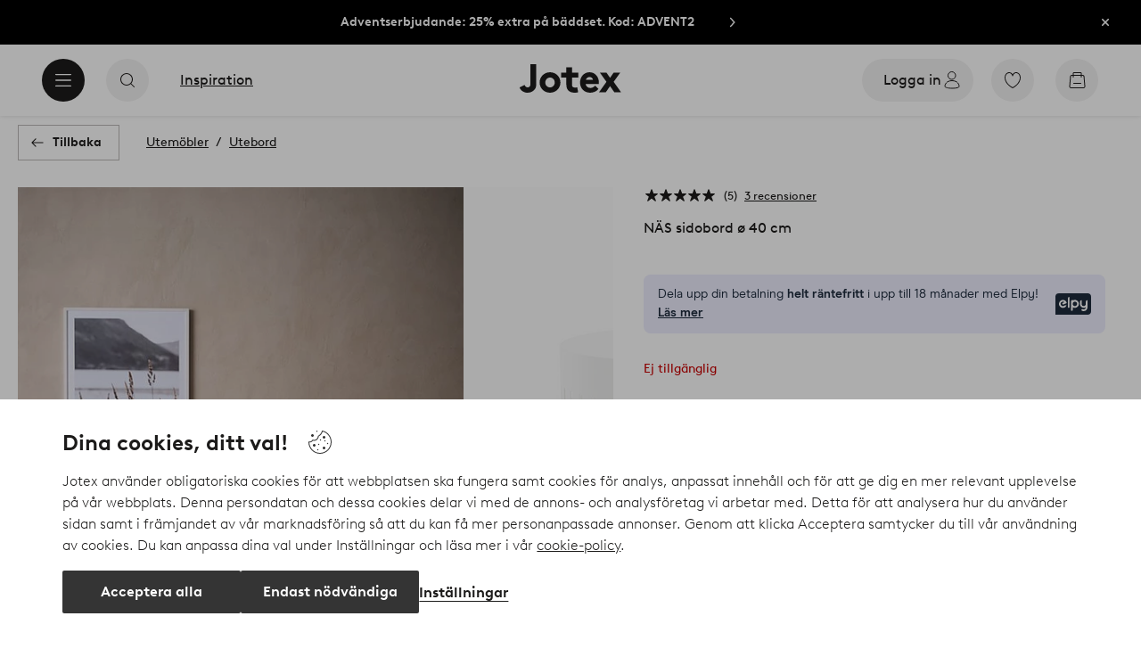

--- FILE ---
content_type: application/javascript; charset=UTF-8
request_url: https://www.jotex.se/_nuxt/de3b170.js
body_size: 4651
content:
(window.webpackJsonp=window.webpackJsonp||[]).push([[500],{1010:function(t,e,r){"use strict";var n=r(960),o=r(965),c=n.Set,l=n.add;t.exports=function(t){var e=new c;return o(t,function(t){l(e,t)}),e}},1056:function(t,e,r){"use strict";var n=r(10),o=r(956),c=r(960).add;n({target:"Set",proto:!0,real:!0,forced:!0},{addAll:function(){for(var t=o(this),e=0,r=arguments.length;e<r;e++)c(t,arguments[e]);return t}})},1057:function(t,e,r){"use strict";var n=r(10),o=r(956),c=r(960).remove;n({target:"Set",proto:!0,real:!0,forced:!0},{deleteAll:function(){for(var t,e=o(this),r=!0,n=0,l=arguments.length;n<l;n++)t=c(e,arguments[n]),r=r&&t;return!!r}})},1058:function(t,e,r){"use strict";var n=r(10),o=r(31),c=r(973),l=r(1110);n({target:"Set",proto:!0,real:!0,forced:!0},{difference:function(t){return o(l,this,c(t))}})},1059:function(t,e,r){"use strict";var n=r(10),o=r(27),c=r(956),l=r(965);n({target:"Set",proto:!0,real:!0,forced:!0},{every:function(t){var e=c(this),r=o(t,arguments.length>1?arguments[1]:void 0);return!1!==l(e,function(t){if(!r(t,t,e))return!1},!0)}})},1060:function(t,e,r){"use strict";var n=r(10),o=r(27),c=r(956),l=r(960),d=r(965),h=l.Set,f=l.add;n({target:"Set",proto:!0,real:!0,forced:!0},{filter:function(t){var e=c(this),r=o(t,arguments.length>1?arguments[1]:void 0),n=new h;return d(e,function(t){r(t,t,e)&&f(n,t)}),n}})},1061:function(t,e,r){"use strict";var n=r(10),o=r(27),c=r(956),l=r(965);n({target:"Set",proto:!0,real:!0,forced:!0},{find:function(t){var e=c(this),r=o(t,arguments.length>1?arguments[1]:void 0),n=l(e,function(t){if(r(t,t,e))return{value:t}},!0);return n&&n.value}})},1062:function(t,e,r){"use strict";var n=r(10),o=r(31),c=r(973),l=r(1113);n({target:"Set",proto:!0,real:!0,forced:!0},{intersection:function(t){return o(l,this,c(t))}})},1063:function(t,e,r){"use strict";var n=r(10),o=r(31),c=r(973),l=r(1114);n({target:"Set",proto:!0,real:!0,forced:!0},{isDisjointFrom:function(t){return o(l,this,c(t))}})},1064:function(t,e,r){"use strict";var n=r(10),o=r(31),c=r(973),l=r(1115);n({target:"Set",proto:!0,real:!0,forced:!0},{isSubsetOf:function(t){return o(l,this,c(t))}})},1065:function(t,e,r){"use strict";var n=r(10),o=r(31),c=r(973),l=r(1116);n({target:"Set",proto:!0,real:!0,forced:!0},{isSupersetOf:function(t){return o(l,this,c(t))}})},1066:function(t,e,r){"use strict";var n=r(10),o=r(12),c=r(956),l=r(965),d=r(1117),h=o([].join),f=o([].push);n({target:"Set",proto:!0,real:!0,forced:!0},{join:function(t){var e=c(this),r=void 0===t?",":d(t),n=[];return l(e,function(t){f(n,t)}),h(n,r)}})},1067:function(t,e,r){"use strict";var n=r(10),o=r(27),c=r(956),l=r(960),d=r(965),h=l.Set,f=l.add;n({target:"Set",proto:!0,real:!0,forced:!0},{map:function(t){var e=c(this),r=o(t,arguments.length>1?arguments[1]:void 0),n=new h;return d(e,function(t){f(n,r(t,t,e))}),n}})},1068:function(t,e,r){"use strict";var n=r(10),o=r(47),c=r(956),l=r(965),d=TypeError;n({target:"Set",proto:!0,real:!0,forced:!0},{reduce:function(t){var e=c(this),r=arguments.length<2,n=r?void 0:arguments[1];if(o(t),l(e,function(o){r?(r=!1,n=o):n=t(n,o,o,e)}),r)throw new d("Reduce of empty set with no initial value");return n}})},1069:function(t,e,r){"use strict";var n=r(10),o=r(27),c=r(956),l=r(965);n({target:"Set",proto:!0,real:!0,forced:!0},{some:function(t){var e=c(this),r=o(t,arguments.length>1?arguments[1]:void 0);return!0===l(e,function(t){if(r(t,t,e))return!0},!0)}})},1070:function(t,e,r){"use strict";var n=r(10),o=r(31),c=r(973),l=r(1118);n({target:"Set",proto:!0,real:!0,forced:!0},{symmetricDifference:function(t){return o(l,this,c(t))}})},1071:function(t,e,r){"use strict";var n=r(10),o=r(31),c=r(973),l=r(1119);n({target:"Set",proto:!0,real:!0,forced:!0},{union:function(t){return o(l,this,c(t))}})},1109:function(t,e,r){"use strict";var n=r(287),o=r(32),c=r(95),l=r(49),d=r(139),h=l("iterator"),f=Object;t.exports=function(t){if(c(t))return!1;var e=f(t);return void 0!==e[h]||"@@iterator"in e||o(d,n(e))}},1110:function(t,e,r){"use strict";var n=r(956),o=r(960),c=r(1010),l=r(989),d=r(974),h=r(965),f=r(286),m=o.has,v=o.remove;t.exports=function(t){var e=n(this),r=d(t),o=c(e);return l(e)<=r.size?h(e,function(t){r.includes(t)&&v(o,t)}):f(r.getIterator(),function(t){m(o,t)&&v(o,t)}),o}},1111:function(t,e,r){"use strict";var n=r(12),o=r(47);t.exports=function(object,t,e){try{return n(o(Object.getOwnPropertyDescriptor(object,t)[e]))}catch(t){}}},1112:function(t,e,r){"use strict";t.exports=function(t){return{iterator:t,next:t.next,done:!1}}},1113:function(t,e,r){"use strict";var n=r(956),o=r(960),c=r(989),l=r(974),d=r(965),h=r(286),f=o.Set,m=o.add,v=o.has;t.exports=function(t){var e=n(this),r=l(t),o=new f;return c(e)>r.size?h(r.getIterator(),function(t){v(e,t)&&m(o,t)}):d(e,function(t){r.includes(t)&&m(o,t)}),o}},1114:function(t,e,r){"use strict";var n=r(956),o=r(960).has,c=r(989),l=r(974),d=r(965),h=r(286),f=r(288);t.exports=function(t){var e=n(this),r=l(t);if(c(e)<=r.size)return!1!==d(e,function(t){if(r.includes(t))return!1},!0);var m=r.getIterator();return!1!==h(m,function(t){if(o(e,t))return f(m,"normal",!1)})}},1115:function(t,e,r){"use strict";var n=r(956),o=r(989),c=r(965),l=r(974);t.exports=function(t){var e=n(this),r=l(t);return!(o(e)>r.size)&&!1!==c(e,function(t){if(!r.includes(t))return!1},!0)}},1116:function(t,e,r){"use strict";var n=r(956),o=r(960).has,c=r(989),l=r(974),d=r(286),h=r(288);t.exports=function(t){var e=n(this),r=l(t);if(c(e)<r.size)return!1;var f=r.getIterator();return!1!==d(f,function(t){if(!o(e,t))return h(f,"normal",!1)})}},1117:function(t,e,r){"use strict";var n=r(287),o=String;t.exports=function(t){if("Symbol"===n(t))throw new TypeError("Cannot convert a Symbol value to a string");return o(t)}},1118:function(t,e,r){"use strict";var n=r(956),o=r(960),c=r(1010),l=r(974),d=r(286),h=o.add,f=o.has,m=o.remove;t.exports=function(t){var e=n(this),r=l(t).getIterator(),o=c(e);return d(r,function(t){f(e,t)?m(o,t):h(o,t)}),o}},1119:function(t,e,r){"use strict";var n=r(956),o=r(960).add,c=r(1010),l=r(974),d=r(286);t.exports=function(t){var e=n(this),r=l(t).getIterator(),h=c(e);return d(r,function(t){o(h,t)}),h}},1727:function(t,e,r){"use strict";r.r(e);r(1056),r(1057),r(1058),r(1059),r(1060),r(1061),r(1062),r(1063),r(1064),r(1065),r(1066),r(1067),r(1068),r(1069),r(1070),r(1071);var n=r(141),o=r(979),c=r(5);const{props:l,...d}=n.default,{button:h,feed:f,narrow:m,products:v,styles:D,subtitle:w,title:title,stillImage:S,btnColor:y,viewAll:$,backgroundColor:x,...I}=l;d.props=I;var k={extends:d,props:{feed:{type:Boolean,default:!1},narrow:{type:Boolean,default:!1},cmsData:{type:Object,required:!1}},mixins:[o.b],data(){let t=this.cmsData.maxSize||10,e=this.$store.state.ui.SSR;return this.$store.state.ui.SSR&&(t=this.narrow?4:5),(this.$route.query.lazy||this.$store.getters.lazyHydrationEnabled)&&(t=this.cmsData.maxSize||10,e=!1),{articlesLimit:t,limited:e,products:[]}},async fetch(){var t,e,r,n,o,l,d;if(this.cmsData.hide)return;if(!0===this.cmsData.showForDropship&&!1===this.cmsData.isDropship)return;let h=this.cmsData.products;const f=new URLSearchParams;var m;(f.append("inStockFilter",!0),null!==(t=this.cmsData)&&void 0!==t&&t.businessPage)&&f.append("businessPage",null===(m=this.cmsData)||void 0===m?void 0:m.businessPage);if(this.cmsData.articles)f.append("articles",this.cmsData.articles.split(",").join("|")),h=await this.$api(`/lineup?${f.toString()}`);else if(this.cmsData.category){const t=this.cmsData.category.replace(/^\/|\/$/g,"");f.append("category",t),h=await this.$api(`/lineup?${f.toString()}`)}else if(this.cmsData.campaign)f.append("campaign",this.cmsData.campaign),h=await this.$api(`/lineup?${f.toString()}`);else if(this.cmsData.brand)f.append("brand",this.cmsData.brand),h=await this.$api(`/lineup?${f.toString()}`);else if(this.cmsData.attribute&&this.cmsData[this.cmsData.attribute])h=this.cmsData[this.cmsData.attribute].products;else if(this.cmsData.attribute&&"series"===this.cmsData.attribute&&null!==(e=this.cmsData.product)&&void 0!==e&&e.series){var v,D,w,S;f.delete("inStockFilter"),f.append("series",null===(v=this.cmsData.product)||void 0===v?void 0:v.series),f.append("term","*"),this.cmsData.currentDepartment&&null!==(D=this.cmsData.product)&&void 0!==D&&D.department&&f.append("department",this.cmsData.product.department);const t=[];this.cmsData.currentBrand&&null!==(w=this.cmsData.product)&&void 0!==w&&w.seoPathField&&t.push(`brand=${this.cmsData.product.seoPathField}`),this.cmsData.currentColor&&null!==(S=this.cmsData.product)&&void 0!==S&&null!==(S=S.article)&&void 0!==S&&S.baseColor&&t.push(`color=${this.cmsData.product.article.baseColor}`),t.length&&f.append("filters",t.join("&"));h=(await this.$api(`/articles/?${f.toString()}`)).articles}else if(this.cmsData.attribute&&"relation"===this.cmsData.attribute&&null!==(r=this.cmsData.product)&&void 0!==r&&null!==(r=r.article)&&void 0!==r&&r.relation){var y,$,x,I;f.delete("inStockFilter"),f.append("relation",null===(y=this.cmsData.product)||void 0===y?void 0:y.article.relation),f.append("term","*"),this.cmsData.currentDepartment&&null!==($=this.cmsData.product)&&void 0!==$&&$.department&&f.append("department",this.cmsData.product.department);const t=[];this.cmsData.currentBrand&&null!==(x=this.cmsData.product)&&void 0!==x&&x.seoPathField&&t.push(`brand=${this.cmsData.product.seoPathField}`),this.cmsData.currentColor&&null!==(I=this.cmsData.product)&&void 0!==I&&null!==(I=I.article)&&void 0!==I&&I.baseColor&&t.push(`color=${this.cmsData.product.article.baseColor}`),t.length&&f.append("filters",t.join("&"));h=(await this.$api(`/articles/?${f.toString()}`)).articles}else if(this.cmsData.attribute&&null!==(n=this.cmsData.product)&&void 0!==n&&null!==(n=n.article)&&void 0!==n&&n.lineups[this.cmsData.attribute]){var k;f.append("articles",null===(k=this.cmsData.product)||void 0===k?void 0:k.article.lineups[this.cmsData.attribute]),h=await this.$api(`/lineup?${f.toString()}`)}else if(this.cmsData.favorites&&null!==(o=this.$store.state)&&void 0!==o&&null!==(o=o.favorites)&&void 0!==o&&null!==(o=o.items)&&void 0!==o&&o.length){const t=this.$store.state.favorites.items.map(t=>t.articleNumber);f.append("articles",t.join("|")),h=await this.$api(`/lineup?${f.toString()}`)}else if(this.cmsData.recentlyViewed&&null!==(l=this.$store.state)&&void 0!==l&&null!==(l=l.recentlyViewed)&&void 0!==l&&null!==(l=l.list)&&void 0!==l&&l.length){const t=this.$store.state.recentlyViewed.list.filter(t=>t!==this.id);f.append("articles",t.join("|")),h=await this.$api(`/lineup?${f.toString()}`)}else if(this.cmsData.recommendationId){var C;const t=[...Array.isArray(this.cmsData.filters)?null===(C=this.cmsData.filters)||void 0===C?void 0:C.filter(t=>"recommendation"===t.filterType).map(t=>({property:t.property,constraint:{type:"string",operator:t.operator,operands:[{type:"constant",value:t.value}]}})):[],...this.cmsData.productId?[{property:"product_id",constraint:{type:"string",operator:"does not contain",operands:[{type:"constant",value:this.cmsData.productId.split("-")[0]}]}}]:[]];await this.ensureExponea();const e=await Object(c.getRecommendationArticleNumbers)(this.cmsData.recommendationId,this.articlesLimit,!1,this.cmsData.productId,[...Array(4)].map((t,i)=>this.getCategoryLabel(i)),t);e&&e.length&&(f.append("articles",e.join("|")),h=await this.$api(`/lineup?${f.toString()}`))}if(null!==(d=h)&&void 0!==d&&d.length){var z;let t=this.articlesLimit;this.feed&&t%2==0&&(t=t>9?9:t-1),h=this.filterArticles(h,this.cmsData.filters),h=this.getCampaigns(h,this.$store.state.labels.labels),null!==(z=this.cmsData)&&void 0!==z&&null!==(z=z.product)&&void 0!==z&&z.article.id&&(h=h.filter(article=>article.id!==this.cmsData.product.article.id));const e=this.cmsData.minSize||1;h.length&&(h.length<e?this.products=[]:this.products=h.slice(0,t))}},computed:{backgroundColor(){return this.cmsData.backgroundColor},button(){return this.cmsData.button?{label:this.cmsData.button.label,path:this.cmsData.button.path}:{}},styles:()=>[],stillImage(){return this.cmsData.stillImage},btnColor(){return this.cmsData.btnColor},subtitle(){return{text:this.cmsData.subtitle,centered:"pdp"!==this.cmsData.layout}},title(){return{text:this.cmsData.title,centered:"pdp"!==this.cmsData.layout}},userScrolled(){return this.$store.state.ui.scrollTop>0},viewAll(){if(this.cmsData.viewAll)return{label:this.cmsData.viewAll.label,path:this.cmsData.viewAll.path}}},methods:{ensureExponea:async()=>new Promise((t,e)=>{const r=Date.now(),n=setInterval(()=>{"undefined"!=typeof window&&window.exponea?(clearInterval(n),t()):Date.now()-r>5e3&&(clearInterval(n),e(new Error("window.exponea not available")))},200)}),filterArticles(t,e){if(null==e||!e.length)return t;const r=new Set,n=new Set,o=new Set,c=new Set,l=new Set,d=new Set,h=new Set,f=new Set,m=new Set,v=new Set;e.forEach(filter=>{"default"===filter.filterType&&(filter.articles&&filter.articles.split(",").forEach(t=>("Show"===filter.state?r:n).add(t.trim())),filter.categories&&filter.categories.split(",").forEach(t=>("Show"===filter.state?o:c).add(t.trim().toLowerCase())),filter.campaigns&&filter.campaigns.split(",").forEach(t=>("Show"===filter.state?l:d).add(t.trim())),filter.brands&&filter.brands.split(",").forEach(t=>("Show"===filter.state?h:f).add(t.trim())),filter.colors&&filter.colors.split(",").forEach(t=>("Show"===filter.state?m:v).add(t.trim())))});return t.filter(article=>{var t,e,D,w,S,y;const $=r.has(article.id),x=n.has(article.id),I=(null===(t=article.categories)||void 0===t?void 0:t.some(t=>o.has(t.toLowerCase())))||!1,k=(null===(e=article.categories)||void 0===e?void 0:e.some(t=>c.has(t.toLowerCase())))||!1,C=(null===(D=article.campaigns)||void 0===D?void 0:D.some(t=>l.has(t.name)))||!1,z=(null===(w=article.campaigns)||void 0===w?void 0:w.some(t=>d.has(t.name)))||!1,P=h.has(article.subBrandSeo),j=f.has(article.subBrandSeo),E=(null===(S=article.baseColors)||void 0===S?void 0:S.some(t=>m.has(t)))||!1,A=(null===(y=article.baseColors)||void 0===y?void 0:y.some(t=>v.has(t)))||!1;return!(x||k||z||j||A)&&(!(r.size||o.size||l.size||h.size||m.size)||($||I||C||P||E))})},getCategoryLabel(t){var e;return null!==(e=this.cmsData.breadcrumbs)&&void 0!==e&&e.length?t>0&&void 0===this.cmsData.breadcrumbs[t]?this.getCategoryLabel(t-1):this.cmsData.breadcrumbs[t].label:""},getImageRatio:t=>Object(c.imageRatio)(t),getName:()=>"",getType:()=>"",emitAction(data){const t=Object(c.findProductAndIndexById)(this.products,data.productId);this.$store.commit("setProductOptions",{index:t.index||data.index,listId:this.cmsData.trackingId,listName:this.cmsData.title||this.cmsData.trackingId.replace(/_/g," ")})},isIntersected(){this.products.length&&this.trackLineup()},emitMoveEnd(){this.trackLineup(!0)},async trackLineup(t){Object(c.trackProductList)(this.products.map((article,i)=>({...article,index:i+1,brand:article.subBrand,price:article.currentPrice,variantId:article.id,discount:article.originalPrice-article.currentPrice})),null,this.$store,this.$i18n.localeProperties,t?{eventAction:"click_view_more"}:{},{listId:this.cmsData.trackingId,listName:this.cmsData.title||this.cmsData.trackingId.replace(/_/g," ")})}},watch:{"$store.state.favorites.items":function(){this.$nextTick(()=>{this.$fetch()})},hasSufficientProducts(){this.products.length&&this.$nextTick(()=>{const element=this.$el,t=new IntersectionObserver(e=>{e.forEach(e=>{e.isIntersecting&&(this.isIntersected(),t.disconnect())})});t.observe(element)})},userScrolled(t){if(!t||!this.limited)return;const e=this.cmsData.products.length;this.limited=!1,this.articlesLimit<e&&(this.articlesLimit=e)}}},C=r(0),component=Object(C.a)(k,undefined,undefined,!1,null,null,null);e.default=component.exports},956:function(t,e,r){"use strict";var n=r(960).has;t.exports=function(t){return n(t),t}},960:function(t,e,r){"use strict";var n=r(12),o=Set.prototype;t.exports={Set:Set,add:n(o.add),has:n(o.has),remove:n(o.delete),proto:o}},965:function(t,e,r){"use strict";var n=r(12),o=r(286),c=r(960),l=c.Set,d=c.proto,h=n(d.forEach),f=n(d.keys),m=f(new l).next;t.exports=function(t,e,r){return r?o({iterator:f(t),next:m},e):h(t,e)}},973:function(t,e,r){"use strict";var n=r(137),o=r(18),c=r(1109),l=r(48),d=n("Set");t.exports=function(t){return function(t){return l(t)&&"number"==typeof t.size&&o(t.has)&&o(t.keys)}(t)?t:c(t)?new d(t):t}},974:function(t,e,r){"use strict";var n=r(47),o=r(50),c=r(31),l=r(138),d=r(1112),h="Invalid size",f=RangeError,m=TypeError,v=Math.max,D=function(t,e){this.set=t,this.size=v(e,0),this.has=n(t.has),this.keys=n(t.keys)};D.prototype={getIterator:function(){return d(o(c(this.keys,this.set)))},includes:function(t){return c(this.has,this.set,t)}},t.exports=function(t){o(t);var e=+t.size;if(e!=e)throw new m(h);var r=l(e);if(r<0)throw new f(h);return new D(t,r)}},989:function(t,e,r){"use strict";var n=r(1111),o=r(960);t.exports=n(o.proto,"size","get")||function(t){return t.size}}}]);
//# sourceMappingURL=de3b170.js.map

--- FILE ---
content_type: application/javascript; charset=UTF-8
request_url: https://www.jotex.se/_nuxt/32ce38b.js
body_size: 51240
content:
(window.webpackJsonp=window.webpackJsonp||[]).push([[472],{112:function(e,t){window.logger=console},114:function(e,t,o){"use strict";var n=o(115);const r=/[0-9]{1,3}px/,l=/^([1-9][0-9]{0,1}%|100%)/;function c(e){return parseInt(e.replace("px",""),10)}function d(e,t,o){let n;if(r.test(e))n=c(e);else{if(!l.test(e))throw new Error(`Image size parameter '${e}' must be in px or % format, e.g. 100px or 50%`);n=Math.ceil(parseInt(e.replace("%",""),10)/100*t)}if(Number(n)===o)return n;const d=n/t;return Math.ceil(d*o)}t.a={methods:{getFixedPxSizeImages(image,e){return this.getMediaAndSources(image,[{viewPortWidth:void 0,imageSize:c(e)}],!1)},getImagesByPxForBreakpoints(image,e){let{mobile:t,tablet:o,desktop:n}=e,r=!(arguments.length>2&&void 0!==arguments[2])||arguments[2];const data=[{viewPortWidth:"1024",imageSize:c(n)},{viewPortWidth:"580",imageSize:c(o)},{viewPortWidth:void 0,imageSize:c(t)}];return this.getMediaAndSources(image,data,r)},getImagesForBreakpoints(image){let{mobile:e,tablet:t,desktop:o,desktop1600:n}=arguments.length>1&&void 0!==arguments[1]?arguments[1]:{mobile:"580px",tablet:"1024px",desktop:"1440px",desktop1600:"1440px"},r=!(arguments.length>2&&void 0!==arguments[2])||arguments[2],l=arguments.length>3?arguments[3]:void 0;const c=Array.isArray(image),data=[];return(c||this.$store.state.ui.width>=1440||this.showMobileLayout)&&data.push({type:"desktop",viewPortWidth:"1440",imageSize:d(n,1600,1600)}),(c||this.$store.state.ui.width>=1024||this.showMobileLayout)&&data.push({type:"desktop",viewPortWidth:"1024",imageSize:d(o,1440,1440)}),(c||this.$store.state.ui.width>=798||this.showMobileLayout)&&data.push({type:"desktop",viewPortWidth:"798",imageSize:d(t,1024,1024)}),(c||this.$store.state.ui.width>=480)&&data.push({type:"mobile",viewPortWidth:"580",imageSize:d(e,580,798)}),(c||this.$store.state.ui.width>=420)&&data.push({type:"mobile",viewPortWidth:"480",imageSize:d(e,580,580)}),(c||this.$store.state.ui.width>=375)&&data.push({type:"mobile",viewPortWidth:"420",imageSize:d(e,580,480)}),(c||this.$store.state.ui.width>=320)&&data.push({type:"mobile",viewPortWidth:"375",imageSize:d(e,580,420)}),data.push({type:"mobile",viewPortWidth:void 0,imageSize:d(e,580,320)}),this.getMediaAndSources(image,data,r,l)},getMediaAndSources(e,t){let o=!(arguments.length>2&&void 0!==arguments[2])||arguments[2],r=arguments.length>3&&void 0!==arguments[3]?arguments[3]:"content";if(void 0===e)return[];const l=Array.isArray(e);let c=e;l||(c=[e]);const d=c.map((image,e)=>{let c=image.startsWith("/public")?encodeURI(image):Object(n.a)(r,image);if(!c.includes("{size}")){const e=c.includes("?")?"&":"?";c+=`${e}w={size}`}const d=t.map(t=>{const source={url:c.replace("{size}",t.imageSize),descriptor:`${t.imageSize}w`};if(l){if(1===e)return"desktop"!==t.type&&source;if(1===e&&"mobile"===t.type)return!1}return source}).filter(Boolean).filter((e,t,o)=>o.findIndex(t=>t.descriptor===e.descriptor)===t),h=t.map(e=>e.viewPortWidth?`(min-width: ${e.viewPortWidth}px) ${e.imageSize}px`:`${e.imageSize}px`);let m;return l&&0===e&&(m="(min-width: 36em)"),!l&&o&&this.showMobileLayout?{sources:d,media:h,placeholder:`${c}&qlt=30`.replace("{size}",this.showMobileLayout?"50":"400")}:{sources:d,media:h,breakpoint:m}}).filter(Boolean);return l?d:d[0]}}}},115:function(e,t,o){"use strict";o.d(t,"a",function(){return v}),o.d(t,"c",function(){return y}),o.d(t,"b",function(){return w}),o.d(t,"d",function(){return x});var n=o(96);const{baseURI:r,templates:l,structures:c}=n.a,d=/(_Fs|_Fm|_Bm)|_Lo_\d{2}|_De_\d{2}/,pattern=/\{(.*?)\}/g,h=/\$jp\$|\$jp2\$/,m=[["100w","100"],["360w","360"],["500w","500"],["750w","750"],["1380w","1380"],["1500w","1500"],["1620w","1620"]],f=(path,e)=>path.replace(pattern,(t,o)=>e[o]||`{${o}}`);function v(e,t){let o=arguments.length>2&&void 0!==arguments[2]&&arguments[2];const data={template:l[e],name:encodeURI(t)};if(!c[e])return!1;let path=f(c[e],data);return o&&(path=path.replace(d,o).replace(h,"$jpcl$")),`${r}/${path}`}function y(path,e){return e.map(e=>{let[t,o]=e;return{url:f(path,{size:o}),descriptor:t}})}function w(e){const t=[];let i;for(i=0;i<m.length;i++){const element=m[i];if(Number(e)<=Number(element[1])){t.push(element);break}t.push(element)}return t.reverse()}function x(e){let t=arguments.length>1&&void 0!==arguments[1]?arguments[1]:1;return e.map(e=>{let{breakpoint:o,image:image,media:n,sizes:r,template:template="content"}=e,l=image.startsWith("/public")?encodeURI(image):v(template,image);if(!l.includes("{size}")){const e=l.includes("?")?"&":"?";l+=`${e}w={size}`}const c={media:n||r.map((e,t)=>o||t?`(min-width: ${e/16}em) ${e}px`:`${e}px`).reverse(),sources:[]};return o&&(c.breakpoint=o),r.forEach(e=>{c.sources.push({url:f(l,{size:e}),descriptor:`${e}w`}),1!==t&&c.sources.push({url:f(l,{size:Math.round(e*t)}),descriptor:2*e+"w"})}),c.sources.sort((e,t)=>parseInt(e.descriptor.replace("w"),10)-parseInt(t.descriptor.replace("w"),10)),c})}},117:function(e,t,o){"use strict";var n={name:"JotexIcon",components:{UiIcon:o(9).a},props:{id:{type:String,default:""},size:{type:String,default:"m"}},computed:{icon(){return()=>o(291)(`./${this.id}`).then(e=>e).catch(e=>(console.error(`Failed to load icon by id ${this.id}`,e),o.e(566).then(o.bind(null,1728))))},isLottieIcon(){return 0===this.id.indexOf("Lottie")}}},r=o(0),component=Object(r.a)(n,function(){var e=this,t=e._self._c;return e.isLottieIcon?t(e.id,{tag:"component"}):t("ui-icon",{attrs:{name:e.id,size:e.size}},[t(e.icon,{tag:"component"})],1)},[],!1,null,null,null);t.a=component.exports},174:function(e,t,o){var content=o(782);content.__esModule&&(content=content.default),"string"==typeof content&&(content=[[e.i,content,""]]),content.locals&&(e.exports=content.locals);(0,o(3).default)("795bffc8",content,!0,{sourceMap:!1})},175:function(e,t,o){var content=o(784);content.__esModule&&(content=content.default),"string"==typeof content&&(content=[[e.i,content,""]]),content.locals&&(e.exports=content.locals);(0,o(3).default)("734d8a41",content,!0,{sourceMap:!1})},178:function(e,t,o){var content=o(794);content.__esModule&&(content=content.default),"string"==typeof content&&(content=[[e.i,content,""]]),content.locals&&(e.exports=content.locals);(0,o(3).default)("e20ecc56",content,!0,{sourceMap:!1})},181:function(e,t,o){var map={"./24/best-price-bg":[81],"./24/best-price-bg.vue":[81],"./24/icon-add":[465,197],"./24/icon-add-circle-filled":[462,194],"./24/icon-add-circle-filled.vue":[462,194],"./24/icon-add-circle-outline":[463,195],"./24/icon-add-circle-outline.vue":[463,195],"./24/icon-add-s":[464,196],"./24/icon-add-s.vue":[464,196],"./24/icon-add.vue":[465,197],"./24/icon-amex":[466,198],"./24/icon-amex.vue":[466,198],"./24/icon-arrow-back":[77],"./24/icon-arrow-back.vue":[77],"./24/icon-arrow-down":[467,199],"./24/icon-arrow-down.vue":[467,199],"./24/icon-arrow-forward":[78],"./24/icon-arrow-forward.vue":[78],"./24/icon-arrow-up":[468,200],"./24/icon-arrow-up.vue":[468,200],"./24/icon-audio":[470,202],"./24/icon-audio-filled":[469,201],"./24/icon-audio-filled.vue":[469,201],"./24/icon-audio.vue":[470,202],"./24/icon-camera":[471,203],"./24/icon-camera.vue":[471,203],"./24/icon-cart":[82],"./24/icon-cart-ellos":[472,204],"./24/icon-cart-ellos.vue":[472,204],"./24/icon-cart-homeroom":[473,205],"./24/icon-cart-homeroom.vue":[473,205],"./24/icon-cart-jotex":[474,206],"./24/icon-cart-jotex.vue":[474,206],"./24/icon-cart-outline":[83],"./24/icon-cart-outline.vue":[83],"./24/icon-cart.vue":[82],"./24/icon-category":[475,207],"./24/icon-category.vue":[475,207],"./24/icon-check":[479,211],"./24/icon-check-circle-filled":[476,208],"./24/icon-check-circle-filled.vue":[476,208],"./24/icon-check-circle-outline":[477,209],"./24/icon-check-circle-outline.vue":[477,209],"./24/icon-check-s":[478,210],"./24/icon-check-s.vue":[478,210],"./24/icon-check.vue":[479,211],"./24/icon-chevron-down":[480,212],"./24/icon-chevron-down.vue":[480,212],"./24/icon-chevron-left":[481,213],"./24/icon-chevron-left.vue":[481,213],"./24/icon-chevron-right":[289,214],"./24/icon-chevron-right.vue":[289,214],"./24/icon-chevron-text-btn":[482,215],"./24/icon-chevron-text-btn.vue":[482,215],"./24/icon-circle-empty-outline":[483,216],"./24/icon-circle-empty-outline.vue":[483,216],"./24/icon-clear-circle-filled":[484,217],"./24/icon-clear-circle-filled.vue":[484,217],"./24/icon-clear-circle-outline":[485,218],"./24/icon-clear-circle-outline.vue":[485,218],"./24/icon-clock":[79],"./24/icon-clock.vue":[79],"./24/icon-close":[75],"./24/icon-close-s":[76],"./24/icon-close-s.vue":[76],"./24/icon-close-small":[486,219],"./24/icon-close-small.vue":[486,219],"./24/icon-close.vue":[75],"./24/icon-delivery":[488,221],"./24/icon-delivery-bullet":[487,220],"./24/icon-delivery-bullet.vue":[487,220],"./24/icon-delivery.vue":[488,221],"./24/icon-download":[489,222],"./24/icon-download.vue":[489,222],"./24/icon-ecologic":[490,223],"./24/icon-ecologic.vue":[490,223],"./24/icon-elpy":[491,224],"./24/icon-elpy.vue":[491,224],"./24/icon-email":[492,225],"./24/icon-email.vue":[492,225],"./24/icon-envelope":[493,226],"./24/icon-envelope.vue":[493,226],"./24/icon-error-circle-filled":[494,227],"./24/icon-error-circle-filled.vue":[494,227],"./24/icon-error-circle-outline":[496,229],"./24/icon-error-circle-outline-s":[495,228],"./24/icon-error-circle-outline-s.vue":[495,228],"./24/icon-error-circle-outline.vue":[496,229],"./24/icon-exchange":[498,231],"./24/icon-exchange-filled":[497,230],"./24/icon-exchange-filled.vue":[497,230],"./24/icon-exchange.vue":[498,231],"./24/icon-expand-less":[499,232],"./24/icon-expand-less.vue":[499,232],"./24/icon-expand-more":[80],"./24/icon-expand-more.vue":[80],"./24/icon-favorite-filled":[500,233],"./24/icon-favorite-filled.vue":[500,233],"./24/icon-favorite-outline":[502,235],"./24/icon-favorite-outline-thin":[501,234],"./24/icon-favorite-outline-thin.vue":[501,234],"./24/icon-favorite-outline.vue":[502,235],"./24/icon-file":[503,236],"./24/icon-file.vue":[503,236],"./24/icon-filter":[505,238],"./24/icon-filter-xx-old":[504,237],"./24/icon-filter-xx-old.vue":[504,237],"./24/icon-filter.vue":[505,238],"./24/icon-flag-at-multi":[506,239],"./24/icon-flag-at-multi.vue":[506,239],"./24/icon-flag-de-multi":[507,240],"./24/icon-flag-de-multi.vue":[507,240],"./24/icon-flag-dk-circle":[508,241],"./24/icon-flag-dk-circle.vue":[508,241],"./24/icon-flag-dk-multi":[509,242],"./24/icon-flag-dk-multi.vue":[509,242],"./24/icon-flag-dk-squared":[510,243],"./24/icon-flag-dk-squared.vue":[510,243],"./24/icon-flag-fi-circle":[511,244],"./24/icon-flag-fi-circle.vue":[511,244],"./24/icon-flag-fi-multi":[512,245],"./24/icon-flag-fi-multi.vue":[512,245],"./24/icon-flag-fi-squared":[513,246],"./24/icon-flag-fi-squared.vue":[513,246],"./24/icon-flag-nl-multi":[514,247],"./24/icon-flag-nl-multi.vue":[514,247],"./24/icon-flag-no-circle":[515,248],"./24/icon-flag-no-circle.vue":[515,248],"./24/icon-flag-no-multi":[516,249],"./24/icon-flag-no-multi.vue":[516,249],"./24/icon-flag-no-squared":[517,250],"./24/icon-flag-no-squared.vue":[517,250],"./24/icon-flag-pl-multi":[518,251],"./24/icon-flag-pl-multi.vue":[518,251],"./24/icon-flag-se-circle":[519,252],"./24/icon-flag-se-circle.vue":[519,252],"./24/icon-flag-se-multi":[520,253],"./24/icon-flag-se-multi.vue":[520,253],"./24/icon-flag-se-squared":[521,254],"./24/icon-flag-se-squared.vue":[521,254],"./24/icon-help-circle-filled":[522,255],"./24/icon-help-circle-filled.vue":[522,255],"./24/icon-help-circle-outline":[523,256],"./24/icon-help-circle-outline.vue":[523,256],"./24/icon-home":[524,257],"./24/icon-home.vue":[524,257],"./24/icon-images":[525,258],"./24/icon-images.vue":[525,258],"./24/icon-info-circle-filled":[526,259],"./24/icon-info-circle-filled.vue":[526,259],"./24/icon-info-circle-outline":[527,260],"./24/icon-info-circle-outline.vue":[527,260],"./24/icon-info-small":[528,261],"./24/icon-info-small.vue":[528,261],"./24/icon-label":[529,262],"./24/icon-label.vue":[529,262],"./24/icon-like":[530,263],"./24/icon-like.vue":[530,263],"./24/icon-liked":[531,264],"./24/icon-liked.vue":[531,264],"./24/icon-lock":[532,265],"./24/icon-lock.vue":[532,265],"./24/icon-mastercard":[533,266],"./24/icon-mastercard.vue":[533,266],"./24/icon-menu":[534,267],"./24/icon-menu.vue":[534,267],"./24/icon-more-horiz":[535,268],"./24/icon-more-horiz.vue":[535,268],"./24/icon-more-vert":[536,269],"./24/icon-more-vert.vue":[536,269],"./24/icon-mute":[538,271],"./24/icon-mute-filled":[537,270],"./24/icon-mute-filled.vue":[537,270],"./24/icon-mute.vue":[538,271],"./24/icon-needle":[539,272],"./24/icon-needle.vue":[539,272],"./24/icon-new":[541,274],"./24/icon-new-window":[540,273],"./24/icon-new-window.vue":[540,273],"./24/icon-new.vue":[541,274],"./24/icon-orders":[542,275],"./24/icon-orders.vue":[542,275],"./24/icon-paperclip":[543,276],"./24/icon-paperclip.vue":[543,276],"./24/icon-pause-circle-filled":[544,277],"./24/icon-pause-circle-filled.vue":[544,277],"./24/icon-pause-circle-outline":[545,278],"./24/icon-pause-circle-outline.vue":[545,278],"./24/icon-pause-filled":[546,279],"./24/icon-pause-filled.vue":[546,279],"./24/icon-pause-outline":[547,280],"./24/icon-pause-outline.vue":[547,280],"./24/icon-payment-bullet":[548,281],"./24/icon-payment-bullet.vue":[548,281],"./24/icon-pdf":[549,282],"./24/icon-pdf.vue":[549,282],"./24/icon-pen":[550,283],"./24/icon-pen.vue":[550,283],"./24/icon-pin":[551,284],"./24/icon-pin.vue":[551,284],"./24/icon-placeholder":[552,285],"./24/icon-placeholder.vue":[552,285],"./24/icon-play-arrow-filled":[553,286],"./24/icon-play-arrow-filled.vue":[553,286],"./24/icon-play-arrow-outline":[554,287],"./24/icon-play-arrow-outline.vue":[554,287],"./24/icon-play-circle-filled":[555,288],"./24/icon-play-circle-filled.vue":[555,288],"./24/icon-play-circle-outline":[556,289],"./24/icon-play-circle-outline.vue":[556,289],"./24/icon-plus":[557,290],"./24/icon-plus.vue":[557,290],"./24/icon-price-tag-filled":[558,291],"./24/icon-price-tag-filled.vue":[558,291],"./24/icon-price-tag-outline":[559,292],"./24/icon-price-tag-outline.vue":[559,292],"./24/icon-remove":[563,296],"./24/icon-remove-circle-filled":[560,293],"./24/icon-remove-circle-filled.vue":[560,293],"./24/icon-remove-circle-outline":[561,294],"./24/icon-remove-circle-outline.vue":[561,294],"./24/icon-remove-s":[562,295],"./24/icon-remove-s.vue":[562,295],"./24/icon-remove.vue":[563,296],"./24/icon-report-flag":[564,297],"./24/icon-report-flag.vue":[564,297],"./24/icon-reported-check":[565,298],"./24/icon-reported-check.vue":[565,298],"./24/icon-returns":[566,299],"./24/icon-returns.vue":[566,299],"./24/icon-rooms":[567,300],"./24/icon-rooms.vue":[567,300],"./24/icon-ruler":[568,301],"./24/icon-ruler.vue":[568,301],"./24/icon-search":[571,304],"./24/icon-search-circle-outline":[569,302],"./24/icon-search-circle-outline.vue":[569,302],"./24/icon-search-s":[570,303],"./24/icon-search-s.vue":[570,303],"./24/icon-search.vue":[571,304],"./24/icon-shop-similar":[573,306],"./24/icon-shop-similar-wide":[572,305],"./24/icon-shop-similar-wide.vue":[572,305],"./24/icon-shop-similar.vue":[573,306],"./24/icon-shop-the-look":[574,307],"./24/icon-shop-the-look.vue":[574,307],"./24/icon-smiley-sad":[575,308],"./24/icon-smiley-sad.vue":[575,308],"./24/icon-smiley-smile":[576,309],"./24/icon-smiley-smile.vue":[576,309],"./24/icon-star-empty":[577,310],"./24/icon-star-empty.vue":[577,310],"./24/icon-star-filled":[578,311],"./24/icon-star-filled.vue":[578,311],"./24/icon-star-half-filled":[579,312],"./24/icon-star-half-filled.vue":[579,312],"./24/icon-star-outline":[580,313],"./24/icon-star-outline.vue":[580,313],"./24/icon-styles":[581,314],"./24/icon-styles.vue":[581,314],"./24/icon-subject":[582,315],"./24/icon-subject.vue":[582,315],"./24/icon-sync":[583,316],"./24/icon-sync.vue":[583,316],"./24/icon-thumb-down-filled":[584,317],"./24/icon-thumb-down-filled.vue":[584,317],"./24/icon-thumb-down-outline":[585,318],"./24/icon-thumb-down-outline.vue":[585,318],"./24/icon-thumb-up-filled":[586,319],"./24/icon-thumb-up-filled.vue":[586,319],"./24/icon-thumb-up-outline":[587,320],"./24/icon-thumb-up-outline.vue":[587,320],"./24/icon-trash":[588,321],"./24/icon-trash.vue":[588,321],"./24/icon-upload-image":[589,322],"./24/icon-upload-image.vue":[589,322],"./24/icon-user":[591,324],"./24/icon-user-circle-outline":[590,323],"./24/icon-user-circle-outline.vue":[590,323],"./24/icon-user.vue":[591,324],"./24/icon-visa":[592,325],"./24/icon-visa.vue":[592,325],"./24/icon-visibility":[594,327],"./24/icon-visibility-off":[593,326],"./24/icon-visibility-off.vue":[593,326],"./24/icon-visibility.vue":[594,327],"./24/icon-visual-search":[596,329],"./24/icon-visual-search-m":[595,328],"./24/icon-visual-search-m.vue":[595,328],"./24/icon-visual-search.vue":[596,329],"./32/icon-add":[600,333],"./32/icon-add-circle-filled":[597,330],"./32/icon-add-circle-filled.vue":[597,330],"./32/icon-add-circle-outline":[598,331],"./32/icon-add-circle-outline.vue":[598,331],"./32/icon-add-s":[599,332],"./32/icon-add-s.vue":[599,332],"./32/icon-add.vue":[600,333],"./32/icon-arrow-back":[601,334],"./32/icon-arrow-back.vue":[601,334],"./32/icon-arrow-down":[602,335],"./32/icon-arrow-down.vue":[602,335],"./32/icon-arrow-forward":[603,336],"./32/icon-arrow-forward.vue":[603,336],"./32/icon-arrow-up":[604,337],"./32/icon-arrow-up.vue":[604,337],"./32/icon-audio":[606,339],"./32/icon-audio-filled":[605,338],"./32/icon-audio-filled.vue":[605,338],"./32/icon-audio.vue":[606,339],"./32/icon-basket":[607,340],"./32/icon-basket.vue":[607,340],"./32/icon-brands":[608,341],"./32/icon-brands.vue":[608,341],"./32/icon-cart":[611,344],"./32/icon-cart-filled":[609,342],"./32/icon-cart-filled.vue":[609,342],"./32/icon-cart-outline":[610,343],"./32/icon-cart-outline.vue":[610,343],"./32/icon-cart.vue":[611,344],"./32/icon-check":[615,348],"./32/icon-check-circle-filled":[612,345],"./32/icon-check-circle-filled.vue":[612,345],"./32/icon-check-circle-outline":[613,346],"./32/icon-check-circle-outline.vue":[613,346],"./32/icon-check-s":[614,347],"./32/icon-check-s.vue":[614,347],"./32/icon-check.vue":[615,348],"./32/icon-chevron-left":[616,349],"./32/icon-chevron-left.vue":[616,349],"./32/icon-chevron-right":[290,350],"./32/icon-chevron-right.vue":[290,350],"./32/icon-circle-empty-outline":[617,351],"./32/icon-circle-empty-outline.vue":[617,351],"./32/icon-clear-circle-filled":[618,352],"./32/icon-clear-circle-filled.vue":[618,352],"./32/icon-clear-circle-outline":[619,353],"./32/icon-clear-circle-outline.vue":[619,353],"./32/icon-clock":[620,354],"./32/icon-clock.vue":[620,354],"./32/icon-close":[52],"./32/icon-close-s":[44],"./32/icon-close-s.vue":[44],"./32/icon-close.vue":[52],"./32/icon-coat":[622,356],"./32/icon-coat-alt":[621,355],"./32/icon-coat-alt.vue":[621,355],"./32/icon-coat.vue":[622,356],"./32/icon-cookie":[623,357],"./32/icon-cookie.vue":[623,357],"./32/icon-customer-service":[624,358],"./32/icon-customer-service.vue":[624,358],"./32/icon-deals":[625,359],"./32/icon-deals.vue":[625,359],"./32/icon-delivery":[629,363],"./32/icon-delivery-alt":[626,360],"./32/icon-delivery-alt.vue":[626,360],"./32/icon-delivery-express":[627,361],"./32/icon-delivery-express.vue":[627,361],"./32/icon-delivery-fast":[628,362],"./32/icon-delivery-fast.vue":[628,362],"./32/icon-delivery.vue":[629,363],"./32/icon-discount":[630,364],"./32/icon-discount.vue":[630,364],"./32/icon-ecologic":[631,365],"./32/icon-ecologic.vue":[631,365],"./32/icon-elpy":[632,366],"./32/icon-elpy.vue":[632,366],"./32/icon-email":[633,367],"./32/icon-email.vue":[633,367],"./32/icon-error-circle-filled":[634,368],"./32/icon-error-circle-filled.vue":[634,368],"./32/icon-error-circle-outline":[635,369],"./32/icon-error-circle-outline.vue":[635,369],"./32/icon-exchange":[637,371],"./32/icon-exchange-filled":[636,370],"./32/icon-exchange-filled.vue":[636,370],"./32/icon-exchange.vue":[637,371],"./32/icon-expand-less":[638,372],"./32/icon-expand-less.vue":[638,372],"./32/icon-expand-more":[639,373],"./32/icon-expand-more.vue":[639,373],"./32/icon-facebook":[640,374],"./32/icon-facebook-solid":[71],"./32/icon-facebook-solid.vue":[71],"./32/icon-facebook.vue":[640,374],"./32/icon-fav-history":[641,375],"./32/icon-fav-history.vue":[641,375],"./32/icon-favorite-filled":[642,376],"./32/icon-favorite-filled.vue":[642,376],"./32/icon-favorite-outline":[644,378],"./32/icon-favorite-outline-thin":[643,377],"./32/icon-favorite-outline-thin.vue":[643,377],"./32/icon-favorite-outline.vue":[644,378],"./32/icon-file":[645,379],"./32/icon-file.vue":[645,379],"./32/icon-filter":[648,382],"./32/icon-filter-old":[646,380],"./32/icon-filter-old.vue":[646,380],"./32/icon-filter-xx-old":[647,381],"./32/icon-filter-xx-old.vue":[647,381],"./32/icon-filter.vue":[648,382],"./32/icon-flag-dk-circle":[649,383],"./32/icon-flag-dk-circle.vue":[649,383],"./32/icon-flag-dk-multi":[650,384],"./32/icon-flag-dk-multi.vue":[650,384],"./32/icon-flag-dk-squared":[651,385],"./32/icon-flag-dk-squared.vue":[651,385],"./32/icon-flag-fi-circle":[652,386],"./32/icon-flag-fi-circle.vue":[652,386],"./32/icon-flag-fi-multi":[653,387],"./32/icon-flag-fi-multi.vue":[653,387],"./32/icon-flag-fi-squared":[654,388],"./32/icon-flag-fi-squared.vue":[654,388],"./32/icon-flag-no-circle":[655,389],"./32/icon-flag-no-circle.vue":[655,389],"./32/icon-flag-no-multi":[656,390],"./32/icon-flag-no-multi.vue":[656,390],"./32/icon-flag-no-squared":[657,391],"./32/icon-flag-no-squared.vue":[657,391],"./32/icon-flag-se-circle":[658,392],"./32/icon-flag-se-circle.vue":[658,392],"./32/icon-flag-se-multi":[659,393],"./32/icon-flag-se-multi.vue":[659,393],"./32/icon-flag-se-squared":[660,394],"./32/icon-flag-se-squared.vue":[660,394],"./32/icon-help-circle-filled":[661,395],"./32/icon-help-circle-filled.vue":[661,395],"./32/icon-help-circle-outline":[662,396],"./32/icon-help-circle-outline.vue":[662,396],"./32/icon-home":[663,397],"./32/icon-home.vue":[663,397],"./32/icon-images":[664,398],"./32/icon-images.vue":[664,398],"./32/icon-info-circle-filled":[665,399],"./32/icon-info-circle-filled.vue":[665,399],"./32/icon-info-circle-outline":[666,400],"./32/icon-info-circle-outline.vue":[666,400],"./32/icon-instagram":[667,401],"./32/icon-instagram-solid":[72],"./32/icon-instagram-solid.vue":[72],"./32/icon-instagram.vue":[667,401],"./32/icon-invoice":[668,402],"./32/icon-invoice.vue":[668,402],"./32/icon-jeans":[669,403],"./32/icon-jeans.vue":[669,403],"./32/icon-lightning":[670,404],"./32/icon-lightning.vue":[670,404],"./32/icon-lock":[672,406],"./32/icon-lock-circle-outline":[671,405],"./32/icon-lock-circle-outline.vue":[671,405],"./32/icon-lock.vue":[672,406],"./32/icon-logout":[673,407],"./32/icon-logout.vue":[673,407],"./32/icon-menu":[674,408],"./32/icon-menu.vue":[674,408],"./32/icon-messages":[675,409],"./32/icon-messages.vue":[675,409],"./32/icon-more-horiz":[676,410],"./32/icon-more-horiz.vue":[676,410],"./32/icon-more-vert":[677,411],"./32/icon-more-vert.vue":[677,411],"./32/icon-mute":[679,413],"./32/icon-mute-filled":[678,412],"./32/icon-mute-filled.vue":[678,412],"./32/icon-mute.vue":[679,413],"./32/icon-my-offers":[680,414],"./32/icon-my-offers.vue":[680,414],"./32/icon-new":[682,416],"./32/icon-new-window":[681,415],"./32/icon-new-window.vue":[681,415],"./32/icon-new.vue":[682,416],"./32/icon-orders":[683,417],"./32/icon-orders.vue":[683,417],"./32/icon-outlet":[684,418],"./32/icon-outlet.vue":[684,418],"./32/icon-paperclip":[685,419],"./32/icon-paperclip.vue":[685,419],"./32/icon-pause-circle":[687,421],"./32/icon-pause-circle-outline":[686,420],"./32/icon-pause-circle-outline.vue":[686,420],"./32/icon-pause-circle.vue":[687,421],"./32/icon-pause-filled":[688,422],"./32/icon-pause-filled.vue":[688,422],"./32/icon-pause-outline":[689,423],"./32/icon-pause-outline.vue":[689,423],"./32/icon-pay-direct":[690,424],"./32/icon-pay-direct.vue":[690,424],"./32/icon-pdf":[691,425],"./32/icon-pdf.vue":[691,425],"./32/icon-pen":[692,426],"./32/icon-pen.vue":[692,426],"./32/icon-pinterest":[693,427],"./32/icon-pinterest-solid":[73],"./32/icon-pinterest-solid.vue":[73],"./32/icon-pinterest.vue":[693,427],"./32/icon-play-arrow":[695,429],"./32/icon-play-arrow-outline":[694,428],"./32/icon-play-arrow-outline.vue":[694,428],"./32/icon-play-arrow.vue":[695,429],"./32/icon-play-circle-filled":[696,430],"./32/icon-play-circle-filled.vue":[696,430],"./32/icon-play-circle-outline":[697,431],"./32/icon-play-circle-outline.vue":[697,431],"./32/icon-price-tag-outline":[698,432],"./32/icon-price-tag-outline.vue":[698,432],"./32/icon-question-mark":[699,433],"./32/icon-question-mark.vue":[699,433],"./32/icon-receipt":[700,434],"./32/icon-receipt.vue":[700,434],"./32/icon-remove":[704,438],"./32/icon-remove-circle-filled":[701,435],"./32/icon-remove-circle-filled.vue":[701,435],"./32/icon-remove-circle-outline":[702,436],"./32/icon-remove-circle-outline.vue":[702,436],"./32/icon-remove-s":[703,437],"./32/icon-remove-s.vue":[703,437],"./32/icon-remove.vue":[704,438],"./32/icon-returns":[707,441],"./32/icon-returns-30-days":[705,439],"./32/icon-returns-30-days.vue":[705,439],"./32/icon-returns-30days":[706,440],"./32/icon-returns-30days.vue":[706,440],"./32/icon-returns.vue":[707,441],"./32/icon-rooms":[708,442],"./32/icon-rooms.vue":[708,442],"./32/icon-ruler":[709,443],"./32/icon-ruler.vue":[709,443],"./32/icon-search":[711,445],"./32/icon-search-circle-outline":[710,444],"./32/icon-search-circle-outline.vue":[710,444],"./32/icon-search.vue":[711,445],"./32/icon-settings":[712,446],"./32/icon-settings.vue":[712,446],"./32/icon-shining-star":[713,447],"./32/icon-shining-star.vue":[713,447],"./32/icon-smiley-happy":[714,448],"./32/icon-smiley-happy.vue":[714,448],"./32/icon-smiley-sad":[715,449],"./32/icon-smiley-sad.vue":[715,449],"./32/icon-sparkles":[717,451],"./32/icon-sparkles-circle-outline":[716,450],"./32/icon-sparkles-circle-outline.vue":[716,450],"./32/icon-sparkles.vue":[717,451],"./32/icon-split-payment":[718,452],"./32/icon-split-payment.vue":[718,452],"./32/icon-star-filled":[719,453],"./32/icon-star-filled.vue":[719,453],"./32/icon-star-outline":[720,454],"./32/icon-star-outline.vue":[720,454],"./32/icon-story":[721,455],"./32/icon-story.vue":[721,455],"./32/icon-styles":[722,456],"./32/icon-styles.vue":[722,456],"./32/icon-subject":[723,457],"./32/icon-subject.vue":[723,457],"./32/icon-sync":[724,458],"./32/icon-sync.vue":[724,458],"./32/icon-thumb-down-filled":[725,459],"./32/icon-thumb-down-filled.vue":[725,459],"./32/icon-thumb-down-outline":[726,460],"./32/icon-thumb-down-outline.vue":[726,460],"./32/icon-thumb-sparkling":[727,461],"./32/icon-thumb-sparkling.vue":[727,461],"./32/icon-thumb-up-filled":[728,462],"./32/icon-thumb-up-filled.vue":[728,462],"./32/icon-thumb-up-outline":[729,463],"./32/icon-thumb-up-outline.vue":[729,463],"./32/icon-upload":[730,464],"./32/icon-upload.vue":[730,464],"./32/icon-user":[733,467],"./32/icon-user-circle-outline":[731,465],"./32/icon-user-circle-outline.vue":[731,465],"./32/icon-user-infos":[732,466],"./32/icon-user-infos.vue":[732,466],"./32/icon-user.vue":[733,467],"./32/icon-wallet":[734,468],"./32/icon-wallet.vue":[734,468],"./32/icon-youtube":[735,469],"./32/icon-youtube-solid":[74],"./32/icon-youtube-solid.vue":[74],"./32/icon-youtube.vue":[735,469],"./36/icon-basket":[736,470],"./36/icon-basket.vue":[736,470],"./48/icon-chatbot":[737,471],"./48/icon-chatbot.vue":[737,471],"./48/icon-heart-reminder":[70],"./48/icon-heart-reminder.vue":[70]};function n(e){if(!o.o(map,e))return Promise.resolve().then(function(){var t=new Error("Cannot find module '"+e+"'");throw t.code="MODULE_NOT_FOUND",t});var t=map[e],n=t[0];return Promise.all(t.slice(1).map(o.e)).then(function(){return o(n)})}n.keys=function(){return Object.keys(map)},n.id=181,e.exports=n},195:function(e,t,o){var content=o(827);content.__esModule&&(content=content.default),"string"==typeof content&&(content=[[e.i,content,""]]),content.locals&&(e.exports=content.locals);(0,o(3).default)("2ce4543a",content,!0,{sourceMap:!1})},199:function(e,t,o){var content=o(835);content.__esModule&&(content=content.default),"string"==typeof content&&(content=[[e.i,content,""]]),content.locals&&(e.exports=content.locals);(0,o(3).default)("64392a0e",content,!0,{sourceMap:!1})},250:function(e,t,o){var content=o(937);content.__esModule&&(content=content.default),"string"==typeof content&&(content=[[e.i,content,""]]),content.locals&&(e.exports=content.locals);(0,o(3).default)("5d42605f",content,!0,{sourceMap:!1})},251:function(e,t,o){var content=o(939);content.__esModule&&(content=content.default),"string"==typeof content&&(content=[[e.i,content,""]]),content.locals&&(e.exports=content.locals);(0,o(3).default)("23a54b43",content,!0,{sourceMap:!1})},26:function(e,t,o){"use strict";o.d(t,"b",function(){return Ht}),o.d(t,"a",function(){return H});var n=o(1),r=o(56),l=o(54),c=o(108),d=o.n(c),h=o(45),m=o.n(h),f=o(55),v=o(25),y=o(4),w=o(5);"scrollRestoration"in window.history&&(Object(y.u)("manual"),window.addEventListener("beforeunload",()=>{Object(y.u)("auto")}),window.addEventListener("load",()=>{Object(y.u)("manual")}));const x=()=>Object(y.m)(Promise.all([o.e(496),o.e(485)]).then(o.bind(null,1685))),_=()=>Object(y.m)(o.e(486).then(o.bind(null,1686))),k=()=>Object(y.m)(o.e(491).then(o.bind(null,1672))),$=()=>Object(y.m)(o.e(484).then(o.bind(null,1687))),S=()=>Object(y.m)(Promise.all([o.e(1),o.e(0),o.e(488)]).then(o.bind(null,1688))),O=()=>Object(y.m)(Promise.all([o.e(1),o.e(498),o.e(0),o.e(490)]).then(o.bind(null,1673))),P=()=>Object(y.m)(o.e(487).then(o.bind(null,1674))),C=()=>Object(y.m)(Promise.all([o.e(497),o.e(489)]).then(o.bind(null,1663))),j=()=>Object(y.m)(Promise.all([o.e(1),o.e(494),o.e(0),o.e(482)]).then(o.bind(null,1675))),T=()=>Object(y.m)(Promise.all([o.e(1),o.e(495),o.e(0),o.e(483)]).then(o.bind(null,1665))),E=()=>{};n.default.use(f.a);const L={mode:"history",base:"/",linkActiveClass:"nuxt-link-active",linkExactActiveClass:"nuxt-link-exact-active",scrollBehavior:function(e,t,o){let n=!1;const r=window.$nuxt,l=Object(w.extractFiltersFromPath)(e.path).path!==Object(w.extractFiltersFromPath)(t.path).path,c=e.path===t.path&&e.hash!==t.hash&&(e.hash.includes("#panel=")||t.hash.includes("#panel=")),d=e.path===t.path&&e.hash!==t.hash&&("#zoom"===e.hash||"#zoom"===t.hash),h=e.path===t.path&&e.hash!==t.hash&&("#terms"===e.hash||"#terms"===t.hash),m=!t.hash.includes("#")&&!e.hash.includes("#")&&t.name.includes("productDetail")&&e.name.includes("productDetail")&&t.params.id.split("-")[0]===e.params.id.split("-")[0]&&0===Object.keys(e.query).length;if(o)n=o;else if(c||d||m||h||!l||!function(e){const t=Object(y.g)(e);if(1===t.length){const{options:e={}}=t[0];return!1!==e.scrollToTop}return t.some(e=>{let{options:t}=e;return t&&t.scrollToTop})}(e)){if(m){const{headerVisibility:e}=r.$store.state.ui,t=document.querySelector(".product-details > .product-gallery").getBoundingClientRect().top+window.scrollY;let o=0;if(window.scrollY+e>=t)return o=t,void setTimeout(()=>window.scrollTo({top:o,behavior:"smooth"}),0);n={x:0,y:o}}}else n={x:0,y:0};return e.meta.prevScrolled=n.y>0,e.meta.savedPosition=n,l&&(e.path!==t.path||e.hash===t.hash||c)||r.$nextTick(()=>r.$emit("triggerScroll")),new Promise(t=>{r.$once("triggerScroll",()=>{if(e.hash){let t=e.hash;void 0!==window.CSS&&void 0!==window.CSS.escape&&(t=`#${window.CSS.escape(t.substr(1))}`);try{const e=document.querySelector(t);if(e){var o;n={selector:t};const r=Number(null===(o=getComputedStyle(e)["scroll-margin-top"])||void 0===o?void 0:o.replace("px",""));r&&(n.offset={y:r})}}catch(e){console.warn("Failed to save scroll position. Please add CSS.escape() polyfill (https://github.com/mathiasbynens/CSS.escape).")}}t(n)})})},routes:[{path:"/favorites",component:x,name:"favorites___da"},{path:"/favorites",component:x,name:"favorites___fi"},{path:"/favorites",component:x,name:"favorites___no"},{path:"/favorites",component:x,name:"favorites___sv"},{path:"/favorites",component:x,name:"favorites___at"},{path:"/favorites",component:x,name:"favorites___de"},{path:"/favorites",component:x,name:"favorites___pl"},{path:"/favorites",component:x,name:"favorites___nl"},{path:"/magic-features",component:_,name:"features___da"},{path:"/magic-features",component:_,name:"features___fi"},{path:"/magic-features",component:_,name:"features___no"},{path:"/magic-features",component:_,name:"features___sv"},{path:"/magic-features",component:_,name:"features___at"},{path:"/magic-features",component:_,name:"features___de"},{path:"/magic-features",component:_,name:"features___pl"},{path:"/magic-features",component:_,name:"features___nl"},{path:"/version",component:k,name:"version___da"},{path:"/version",component:k,name:"version___fi"},{path:"/version",component:k,name:"version___no"},{path:"/version",component:k,name:"version___sv"},{path:"/version",component:k,name:"version___at"},{path:"/version",component:k,name:"version___de"},{path:"/version",component:k,name:"version___pl"},{path:"/version",component:k,name:"version___nl"},{path:"/debug/theme",component:$,name:"debug-theme___da"},{path:"/debug/theme",component:$,name:"debug-theme___fi"},{path:"/debug/theme",component:$,name:"debug-theme___no"},{path:"/debug/theme",component:$,name:"debug-theme___sv"},{path:"/debug/theme",component:$,name:"debug-theme___at"},{path:"/debug/theme",component:$,name:"debug-theme___de"},{path:"/debug/theme",component:$,name:"debug-theme___pl"},{path:"/debug/theme",component:$,name:"debug-theme___nl"},{path:"/preview/:id/:debug?",component:S,props:e=>({debug:e.query.debug,api:e.query.api,slim:e.query.slim,id:e.params.id}),name:"preview___da"},{path:"/preview/:id/:debug?",component:S,props:e=>({debug:e.query.debug,api:e.query.api,slim:e.query.slim,id:e.params.id}),name:"preview___fi"},{path:"/preview/:id/:debug?",component:S,props:e=>({debug:e.query.debug,api:e.query.api,slim:e.query.slim,id:e.params.id}),name:"preview___no"},{path:"/preview/:id/:debug?",component:S,props:e=>({debug:e.query.debug,api:e.query.api,slim:e.query.slim,id:e.params.id}),name:"preview___sv"},{path:"/preview/:id/:debug?",component:S,props:e=>({debug:e.query.debug,api:e.query.api,slim:e.query.slim,id:e.params.id}),name:"preview___at"},{path:"/preview/:id/:debug?",component:S,props:e=>({debug:e.query.debug,api:e.query.api,slim:e.query.slim,id:e.params.id}),name:"preview___de"},{path:"/preview/:id/:debug?",component:S,props:e=>({debug:e.query.debug,api:e.query.api,slim:e.query.slim,id:e.params.id}),name:"preview___pl"},{path:"/preview/:id/:debug?",component:S,props:e=>({debug:e.query.debug,api:e.query.api,slim:e.query.slim,id:e.params.id}),name:"preview___nl"},{path:"/search/:filters(.*)*",component:O,meta:{trackingType:"SearchPage"},name:"search___nl"},{path:"/search/:filters(.*)*",component:O,meta:{trackingType:"SearchPage"},name:"search___pl"},{path:"/search/:filters(.*)*",component:O,meta:{trackingType:"SearchPage"},name:"search___de"},{path:"/search/:filters(.*)*",component:O,meta:{trackingType:"SearchPage"},name:"search___at"},{path:"/search/:filters(.*)*",component:O,meta:{trackingType:"SearchPage"},name:"search___sv"},{path:"/search/:filters(.*)*",component:O,meta:{trackingType:"SearchPage"},name:"search___no"},{path:"/search/:filters(.*)*",component:O,meta:{trackingType:"SearchPage"},name:"search___fi"},{path:"/search/:filters(.*)*",component:O,meta:{trackingType:"SearchPage"},name:"search___da"},{path:"/:id/:styleId",component:P,props:!0,name:"look___da"},{path:"/:id/:styleId",component:P,props:!0,name:"look___fi"},{path:"/:id/:styleId",component:P,props:!0,name:"look___no"},{path:"/:id/:styleId",component:P,props:!0,name:"look___sv"},{path:"/:id/:styleId",component:P,props:!0,name:"look___at"},{path:"/:id/:styleId",component:P,props:!0,name:"look___de"},{path:"/:id/:styleId",component:P,props:!0,name:"look___pl"},{path:"/:id/:styleId",component:P,props:!0,name:"look___nl"},{path:"/:brand?/:name/:id(DGC_\\d{3}|\\d{7}|\\d{7}-\\d{2}||\\d{7}-\\d{2}-[a-zA-Z0-9]+)",component:C,name:"productDetail___da"},{path:"/:brand?/:name/:id(DGC_\\d{3}|\\d{7}|\\d{7}-\\d{2}||\\d{7}-\\d{2}-[a-zA-Z0-9]+)",component:C,name:"productDetail___fi"},{path:"/:brand?/:name/:id(DGC_\\d{3}|\\d{7}|\\d{7}-\\d{2}||\\d{7}-\\d{2}-[a-zA-Z0-9]+)",component:C,name:"productDetail___no"},{path:"/:brand?/:name/:id(DGC_\\d{3}|\\d{7}|\\d{7}-\\d{2}||\\d{7}-\\d{2}-[a-zA-Z0-9]+)",component:C,name:"productDetail___sv"},{path:"/:brand?/:name/:id(DGC_\\d{3}|\\d{7}|\\d{7}-\\d{2}||\\d{7}-\\d{2}-[a-zA-Z0-9]+)",component:C,name:"productDetail___at"},{path:"/:brand?/:name/:id(DGC_\\d{3}|\\d{7}|\\d{7}-\\d{2}||\\d{7}-\\d{2}-[a-zA-Z0-9]+)",component:C,name:"productDetail___de"},{path:"/:brand?/:name/:id(DGC_\\d{3}|\\d{7}|\\d{7}-\\d{2}||\\d{7}-\\d{2}-[a-zA-Z0-9]+)",component:C,name:"productDetail___pl"},{path:"/:brand?/:name/:id(DGC_\\d{3}|\\d{7}|\\d{7}-\\d{2}||\\d{7}-\\d{2}-[a-zA-Z0-9]+)",component:C,name:"productDetail___nl"},{path:"/:id/:level1?/:level2?/:level3?/:level4?/:filters(.*)*",component:j,meta:{trackingType:"CategoryListPage"},name:"category___nl"},{path:"/:id/:level1?/:level2?/:level3?/:level4?/:filters(.*)*",component:j,meta:{trackingType:"CategoryListPage"},name:"category___pl"},{path:"/:id/:level1?/:level2?/:level3?/:level4?/:filters(.*)*",component:j,meta:{trackingType:"CategoryListPage"},name:"category___de"},{path:"/:id/:level1?/:level2?/:level3?/:level4?/:filters(.*)*",component:j,meta:{trackingType:"CategoryListPage"},name:"category___at"},{path:"/:id/:level1?/:level2?/:level3?/:level4?/:filters(.*)*",component:j,meta:{trackingType:"CategoryListPage"},name:"category___sv"},{path:"/:id/:level1?/:level2?/:level3?/:level4?/:filters(.*)*",component:j,meta:{trackingType:"CategoryListPage"},name:"category___no"},{path:"/:id/:level1?/:level2?/:level3?/:level4?/:filters(.*)*",component:j,meta:{trackingType:"CategoryListPage"},name:"category___fi"},{path:"/:id/:level1?/:level2?/:level3?/:level4?/:filters(.*)*",component:j,meta:{trackingType:"CategoryListPage"},name:"category___da"},{path:"/:id?/:type?/:content?/:category?/:filters(.*)*",component:T,name:"content___nl"},{path:"/:id?/:type?/:content?/:category?/:filters(.*)*",component:T,name:"content___pl"},{path:"/:id?/:type?/:content?/:category?/:filters(.*)*",component:T,name:"content___de"},{path:"/:id?/:type?/:content?/:category?/:filters(.*)*",component:T,name:"content___at"},{path:"/:id?/:type?/:content?/:category?/:filters(.*)*",component:T,name:"content___sv"},{path:"/:id?/:type?/:content?/:category?/:filters(.*)*",component:T,name:"content___no"},{path:"/:id?/:type?/:content?/:category?/:filters(.*)*",component:T,name:"content___fi"},{path:"/:id?/:type?/:content?/:category?/:filters(.*)*",component:T,name:"content___da"}],fallback:!1};var I={name:"NuxtChild",functional:!0,props:{nuxtChildKey:{type:String,default:""},keepAlive:Boolean,keepAliveProps:{type:Object,default:void 0}},render(e,t){let{parent:o,data:data,props:n}=t;const r=o.$createElement;data.nuxtChild=!0;const l=o,c=o.$nuxt.nuxt.transitions,d=o.$nuxt.nuxt.defaultTransition;let h=0;for(;o;)o.$vnode&&o.$vnode.data.nuxtChild&&h++,o=o.$parent;data.nuxtChildDepth=h;const m=c[h]||d,f={};R.forEach(e=>{void 0!==m[e]&&(f[e]=m[e])});const v={};N.forEach(e=>{"function"==typeof m[e]&&(v[e]=m[e].bind(l))});{const e=v.beforeEnter;v.beforeEnter=t=>{if(window.$nuxt.$nextTick(()=>{window.$nuxt.$emit("triggerScroll")}),e)return e.call(l,t)}}if(!1===m.css){const e=v.leave;(!e||e.length<2)&&(v.leave=(t,o)=>{e&&e.call(l,t),l.$nextTick(o)})}let y=r("routerView",data);return n.keepAlive&&(y=r("keep-alive",{props:n.keepAliveProps},[y])),r("transition",{props:f,on:v},[y])}};const R=["name","mode","appear","css","type","duration","enterClass","leaveClass","appearClass","enterActiveClass","enterActiveClass","leaveActiveClass","appearActiveClass","enterToClass","leaveToClass","appearToClass"],N=["beforeEnter","enter","afterEnter","enterCancelled","beforeLeave","leave","afterLeave","leaveCancelled","beforeAppear","appear","afterAppear","appearCancelled"];var D=o(20),B=o(6),z=o(9),A=o(283),U=o(42),F=o(114);const M=[404,410];var K={name:"NuxtError",components:{MediaImage:D.a,CtaSolid:B.a,UiIcon:z.a,IconArrowBack:A.a},mixins:[U.a,F.a],props:{error:{type:Object,default:()=>{}}},asyncData(e){let{store:t}=e;t.commit("setHeaderStyle","light")},data(){const e=this.error.statusCode||this.error.status;let t=this.$store.state.error;if(!t){let o,n=this.$store.state.app.cId;o=this.error.timestamp?new Date(this.error.timestamp):new Date,this.error.correlationId&&(n=this.error.correlationId),t=[`ERROR: ${e}`,n,o.toISOString()].filter(Boolean).join(", ")}return{debug:t,statusCode:e}},head(){return{title:`Error - ${this.$store.state.seoSettings.title}`,meta:[{hid:"description",name:"description",content:this.$store.state.seoSettings.description||""}]}},computed:{background(){return this.getImagesForBreakpoints(this.content.backgroundImage.name)},content(){return M.includes(this.statusCode)?this.$store.state.notFoundPage:this.$store.state.errorPage},preHeaderExists(){return void 0!==this.$store.state.homeSettings&&Array.isArray(this.$store.state.homeSettings.topNotifications)&&"productDetail"===this.$route.name&&this.$store.state.pageWasNotFound}},created(){this.$store.commit("statusCode",this.statusCode)},destroyed(){this.$store.commit("statusCode",200),this.$store.commit("setError","")},mounted(){this.statusCode?Object(w.trackError)(`error ${this.statusCode}`):Object(w.trackError)("error 500")},methods:{goBack(){this.$router.go(-1)}}},J=(o(781),o(0)),H=Object(J.a)(K,function(){var e=this,t=e._self._c;return t("div",{staticClass:"error-page",class:{"pre-header":e.preHeaderExists}},[t("div",{staticClass:"background"},[t("media-image",e._b({attrs:{"scale-to-cover":!0}},"media-image",e.background,!1))],1),e._v(" "),t("section",[t("hgroup",[t("h1",[e._v(e._s(e.content.title))]),e._v(" "),t("p",[e._v(e._s(e.content.subtitle))])]),e._v(" "),t("p",[e._v("\n      "+e._s(e.content.message)+"\n    ")]),e._v(" "),t("div",{staticClass:"buttons"},[t("cta-solid",{attrs:{label:e.content.backButton,size:"l",type:"white"},on:{click:e.goBack}},[t("ui-icon",{attrs:{slot:"start",name:"arrow-back",size:"s"},slot:"start"},[t("icon-arrow-back")],1)],1),e._v(" "),t("cta-solid",{attrs:{label:e.content.homeButton,size:"l",href:"/"}})],1),e._v(" "),e.debug?t("p",{staticClass:"debug",domProps:{innerHTML:e._s(e.debug)}}):e._e()])])},[],!1,null,null,null).exports,G={name:"Nuxt",components:{NuxtChild:I,NuxtError:H},props:{nuxtChildKey:{type:String,default:void 0},keepAlive:Boolean,keepAliveProps:{type:Object,default:void 0},name:{type:String,default:"default"}},errorCaptured(e){this.displayingNuxtError&&(this.errorFromNuxtError=e,this.$forceUpdate())},computed:{routerViewKey(){if(void 0!==this.nuxtChildKey||this.$route.matched.length>1)return this.nuxtChildKey||Object(y.c)(this.$route.matched[0].path)(this.$route.params);const[e]=this.$route.matched;if(!e)return this.$route.path;const t=e.components.default;if(t&&t.options){const{options:e}=t;if(e.key)return"function"==typeof e.key?e.key(this.$route):e.key}return/\/$/.test(e.path)?this.$route.path:this.$route.path.replace(/\/$/,"")}},beforeCreate(){n.default.util.defineReactive(this,"nuxt",this.$root.$options.nuxt)},render(e){return this.nuxt.err&&this.nuxt.errPageReady?this.errorFromNuxtError?(this.$nextTick(()=>this.errorFromNuxtError=!1),e("div",{},[e("h2","An error occurred while showing the error page"),e("p","Unfortunately an error occurred and while showing the error page another error occurred"),e("p",`Error details: ${this.errorFromNuxtError.toString()}`),e("nuxt-link",{props:{to:"/"}},"Go back to home")])):(this.displayingNuxtError=!0,this.$nextTick(()=>this.displayingNuxtError=!1),e(H,{props:{error:this.nuxt.err}})):e("NuxtChild",{key:this.routerViewKey,props:this.$props})}},V={name:"NuxtLoading",data:()=>({percent:0,show:!1,canSucceed:!0,reversed:!1,skipTimerCount:0,rtl:!1,throttle:200,duration:5e3,continuous:!1}),computed:{left(){return!(!this.continuous&&!this.rtl)&&(this.rtl?this.reversed?"0px":"auto":this.reversed?"auto":"0px")}},beforeDestroy(){this.clear()},methods:{clear(){clearInterval(this._timer),clearTimeout(this._throttle),clearTimeout(this._hide),this._timer=null},start(){return this.clear(),this.percent=0,this.reversed=!1,this.skipTimerCount=0,this.canSucceed=!0,this.throttle?this._throttle=setTimeout(()=>this.startTimer(),this.throttle):this.startTimer(),this},set(e){return this.show=!0,this.canSucceed=!0,this.percent=Math.min(100,Math.max(0,Math.floor(e))),this},get(){return this.percent},increase(e){return this.percent=Math.min(100,Math.floor(this.percent+e)),this},decrease(e){return this.percent=Math.max(0,Math.floor(this.percent-e)),this},pause(){return clearInterval(this._timer),this},resume(){return this.startTimer(),this},finish(){return this.percent=this.reversed?0:100,this.hide(),this},hide(){return this.clear(),this._hide=setTimeout(()=>{this.show=!1,this.$nextTick(()=>{this.percent=0,this.reversed=!1})},500),this},fail(e){return this.canSucceed=!1,this},startTimer(){this.show||(this.show=!0),void 0===this._cut&&(this._cut=1e4/Math.floor(this.duration)),this._timer=setInterval(()=>{this.skipTimerCount>0?this.skipTimerCount--:(this.reversed?this.decrease(this._cut):this.increase(this._cut),this.continuous&&(this.percent>=100||this.percent<=0)&&(this.skipTimerCount=1,this.reversed=!this.reversed))},100)}},render(e){let t=e(!1);return this.show&&(t=e("div",{staticClass:"nuxt-progress",class:{"nuxt-progress-notransition":this.skipTimerCount>0,"nuxt-progress-failed":!this.canSucceed},style:{width:this.percent+"%",left:this.left}})),t}},W=(o(783),Object(J.a)(V,undefined,undefined,!1,null,null,null).exports),X=o(117),Q=o(255),Y=o(284),Z=o(285),ee=o(35),te={name:"PreHeaderPush",components:{JotexIcon:X.a,UiIcon:z.a,IconChevronTextBtn:Y.a,LottieIcon:Q.a,CtaSolid:B.a,IconClose:Z.a},directives:{trackPromotion:ee.a},props:{notifications:{type:Array,mandatory:!0}},computed:{showDealArrowButton(){return this.hasWideLayout||this.notifications.length<2},cssClass(){const e=[];return this.notifications.length<2&&e.push("single-notification-push"),e},formatedNotifications(){return this.notifications.map((e,t)=>({key:e._meta?e._meta.deliveryId:t,component:this.component(e),style:{backgroundColor:e.backgroundColor,color:e.textColor},...e,promotionTracking:{data:{name:this.$options.name,imageName:"",path:this.$route.fullPath,id:e._meta.name},path:this.$route.path}}))},showIcon(){return this.notifications.length>=2&&this.hasWideLayout||this.notifications.length<=1},hasWideLayout(){return this.$store.state.ui.wideLayout},viewportWidth(){return this.$store.state.ui.width}},data(){return{hide:!1,visible:!0,size:0,i18n:{close:this.$i18n.t("preHeader.close")}}},mounted(){this.setSize()},beforeDestroy(){this.$store.commit("ui/setPreHeaderSize",0)},methods:{lottieData:e=>!!e.icon&&(!!e.icon.animation&&JSON.parse(e.icon.animation)),setSize(){this.size=this.$el.clientHeight},component(e){const data={};let t="div";if((e.link||e.queryParams)&&(data.to={},data.encrypt=!0,t="storefront-link",e.link&&(data.to.path=e.link),e.queryParams)){const t=Object(w.constructQueryParams)(e.queryParams);data.to.query=t.query,data.to.hash=t.hash}return{is:t,data:data}},backgroundColorStyle:e=>({background:e.backgroundColor}),textColorStyle:e=>({color:e.textColor}),backgroundStyle(){const e=this.notifications[this.notifications.length-1];return this.backgroundColorStyle(e)},buttonTextStyle(){const e=this.notifications[this.notifications.length-1];return this.textColorStyle(e)},close(){this.size=0,this.hide=!0},remove(){this.visible=!1},reveal(){this.visible=!0}},watch:{viewportWidth(){this.setSize()},size(e){this.$store.commit("ui/setPreHeaderSize",e)}}},oe=(o(793),Object(J.a)(te,function(){var e=this,t=e._self._c;return t("transition",{on:{afterLeave:e.remove}},[t("div",{directives:[{name:"show",rawName:"v-show",value:!e.hide,expression:"!hide"}],staticClass:"pre-header-wrapper",style:e.backgroundStyle()},[e._l(e.formatedNotifications,function(o){return e.visible?t("div",{key:o.key,staticClass:"pre-header",class:e.cssClass,style:o.style},[t(o.component.is,e._b({directives:[{name:"track-promotion",rawName:"v-track-promotion",value:o.promotionTracking,expression:"notification.promotionTracking"}],tag:"component",staticClass:"pre-header-wrap",class:e.cssClass},"component",o.component.data,!1),[t("span",{staticClass:"pre-header-notification"},[t("div",{staticClass:"text-wrapper",class:e.cssClass},[e.showIcon&&o.icon?t("jotex-icon",{staticClass:"pre-header-icon",attrs:{id:o.icon.id}}):e._e(),e._v(" "),t("span",{staticClass:"pre-header-text"},[t("span",{staticClass:"pre-header-title",domProps:{innerHTML:e._s(o.title)}}),e._v(" "),t("span",{staticClass:"pre-header-description",domProps:{innerHTML:e._s(o.description)}})])],1),e._v(" "),e.showDealArrowButton&&o.link?t("ui-icon",{attrs:{name:"chevron",size:"s"}},[t("icon-chevron-text-btn")],1):e._e()],1)])],1):e._e()}),e._v(" "),t("div",{staticClass:"button-wrapper"},[e.hasWideLayout?t("cta-solid",{staticClass:"pre-header-close",style:e.buttonTextStyle(),attrs:{label:e.i18n.close,size:"m",iconOnly:!0,type:"primary",id:"close-button"},on:{click:e.close}},[t("ui-icon",{attrs:{slot:"start",name:"close",size:"s"},slot:"start"},[t("icon-close")],1)],1):e._e()],1)],2)])},[],!1,null,null,null).exports),ie=o(277);const{props:ne,...ae}=ie.a;var re={extends:ae,data:()=>({notification:void 0}),computed:{countries(){return this.$i18n.locales.map(e=>({path:this.getEnvironment(e.domain),label:this.$i18n.t(`country.label.${e.country}`),id:e.country.toLowerCase(),selected:this.$i18n.locale===e.code}))},help(){const e=this.$store.state.footer.helpSection,t=e.link.map(link=>{const path=link.url;return{path:path,label:link.label,external:Object(w.isExternal)(path)}}).filter(Boolean);return{title:{text:e.title},subtitle:{text:e.text},items:t}},navigation(){return this.$store.state.footer.linkGroups.map(e=>{if(e.link){const t=e.link.map(link=>{const path=link.sitemapItem?link.sitemapItem.path:link.url;return{path:path,label:link.sitemapItem?link.sitemapItem.title:link.label,target:link.target?"_blank":"",external:Object(w.isExternal)(path)}});return{title:e.groupTitle,items:t}}return{}})},networks(){return this.$store.state.footer.socialMedia.map(link=>{const path=link.url;return{icon:`${link.icon.name.toLowerCase()}-solid`,path:path,label:link.title,external:Object(w.isExternal)(path)}})},pushes(){var e;const t={Return:"icon-returns-30-days",FastDelivery:"icon-delivery-fast",FreeShipping:"icon-thumb-sparkling",SplitPayment:"icon-split-payment",Climate:"icon-ecologic"};return{links:null===(e=this.$store.state.footer.deliveryOptions)||void 0===e||null===(e=e.options)||void 0===e?void 0:e.map(link=>{const e=t[link.icon.id]&&{name:t[link.icon.id]};return{path:null,label:link.title,description:link.text,icon:e}})}}},methods:{getEnvironment:e=>`https://${e}`}},se=Object(J.a)(re,undefined,undefined,!1,null,null,null).exports,le={at:"609257cd857654000142e413",da:"5a0171850000ff0005afc37b",fi:"5a9fdd9550354900014a8b4f",de:"6021a3e8f1069f0001556459",nl:"604fa4919427c2000147b051",no:"580e77870000ff00059680dc",pl:"6089606f4453420001e7b403",sv:"4d350c1800006400050e67c8"},ce={head(){if(this.$store.state.ui.pageLoaded)return{script:[{src:"//widget.trustpilot.com/bootstrap/v5/tp.widget.bootstrap.min.js",async:!0}]}},computed:{locale(){return this.$i18n.localeProperties},link(){const e=this.locale.country.toLowerCase();return""+("at"===e?"https://at.trustpilot.com/review/at.jotex.com":`https://${e}.trustpilot.com/review/jotex.${e}`)},businessUnitID(){return le[this.$i18n.locale]||""}}},ue=(o(826),Object(J.a)(ce,function(){var e=this,t=e._self._c;return"NL"!==e.locale.country?t("section",{staticClass:"trustpilot-widget",attrs:{"data-locale":e.locale.iso,"data-template-id":"53aa8912dec7e10d38f59f36","data-businessunit-id":e.businessUnitID,"data-theme":"light","data-stars":"4,5","data-review-languages":"at"===e.locale.code?"de":e.locale.code}},[t("a",{staticClass:"trustpilot-fallback",attrs:{href:e.link,target:"_blank",rel:"noopener"}},[e._v("Trustpilot")])]):e._e()},[],!1,null,null,null).exports),de=o(63),pe=o(7),he={components:{CtaSolid:B.a,OverlayDialog:de.a,UiIcon:pe.a},props:{button:{type:Object,default:()=>({label:"",path:""})},headline:{type:String,default:""},push:{type:Object,default:()=>({message:"",terms:""})},text:{type:String,default:""},title:{type:String,required:!0,default:""}},methods:{closeOverlay(){this.$store.dispatch("ui/escapeKey"),this.$store.commit("informationOverlay",!1),this.button.path&&this.$router.push({path:this.button.path})}}},me=(o(834),Object(J.a)(he,function(){var e=this,t=e._self._c;return t("overlay-dialog",{attrs:{name:"information-overlay",title:e.title,"header-close":!0},on:{close:e.closeOverlay}},[t("ui-icon",{attrs:{name:"icon-check",size:"s"}}),e._v(" "),e.headline?t("h1",[e._v("\n    "+e._s(e.headline)+"\n  ")]):e._e(),e._v(" "),e.text?t("p",{domProps:{innerHTML:e._s(e.text)}}):e._e(),e._v(" "),e.push.message?t("p",{staticClass:"push-message",domProps:{innerHTML:e._s(e.push.message)}}):e._e(),e._v(" "),e.push.terms?t("p",{staticClass:"push-terms"},[e._v("\n    "+e._s(e.push.terms)+"\n  ")]):e._e(),e._v(" "),e.button.label?t("div",[t("cta-solid",{attrs:{label:e.button.label,size:"l"},on:{click:e.closeOverlay}})],1):e._e()],1)},[],!1,null,null,null).exports),fe=o(279),ge=o(280),ve=o(24),ye=o(69),be=o(87),we=o(281),xe=o(282),_e=o(90);const ke=[];var $e={..._e.a,async created(){this.$store.dispatch("abtest/set",this.$store.getters.abtestFeatures.filter(e=>"A"!==e.variation))},computed:{..._e.a.computed,abTests(){const e=this.$store.state.ui.wideLayout?"desktop":"mobile";return this.$store.state.abtest.tests.filter(t=>"all"===t.device||t.device===e)}},watch:{..._e.a.watch,"$route.name":{handler(e){this.trackABTest(this.abTests.filter(t=>{let{route:o}=t;return o.some(t=>e.startsWith(t))}))}},abTests(){this.abTestTrackCurrent()}},methods:{abTestTrackCurrent(){const e=this.abTests.filter(e=>{let{route:t}=e;return!t||t.some(e=>this.$route.name.startsWith(e)||"all"===e)});this.trackABTest(e)},trackABTest(data){const e=data.map(e=>{if(!ke.includes(e.name))return ke.push(e.name),e}).filter(Boolean);Object(w.trackAbTest)(e)}}},Se=o(21),Oe={chaturl:"https://widget.releasy.se/",chaturlcss:"static/css/CustomerChatCSSJotex.css",brand:"Jotex",env:{default:{lang:"sv_SE",sessionVariablesPrefix:"jotse",domainCookie:"jotex.se"},"sv-SE":{lang:"sv_SE",sessionVariablesPrefix:"jotse",domainCookie:"jotex.se"},"da-DK":{lang:"da_DK",sessionVariablesPrefix:"jotdk",domainCookie:"jotex.dk"},"fi-FI":{lang:"fi_FI",sessionVariablesPrefix:"jotfi",domainCookie:"jotex.fi"},"nb-NO":{lang:"nb_NO",sessionVariablesPrefix:"jotno",domainCookie:"jotex.no"}}},Pe=o(84);var Ce={components:{CartOverlay:fe.a,ChatbotBadge:ge.a,FavoritesReminder:we.a,FooterSite:se,HeaderSite:()=>Promise.all([o.e(501),o.e(524)]).then(o.bind(null,1666)),InformationOverlay:me,InlineNotification:()=>o.e(534).then(o.bind(null,1671)),MainNavigation:()=>o.e(520).then(o.bind(null,1683)),NewsletterSubscription:ye.default,OverlayModal:ve.a,PreHeaderPush:oe,ShoppableOverlay:be.a,SkipLink:xe.a,TrustpilotWidget:ue},mixins:[U.a,$e,Se.a],data(){const e={};return{scripts:e,appliedPromotions:[],preloadScripts:Object.values(e),navigationOpen:!1,userFetched:!1,chatbotScriptLoaded:!1,chatbotLoading:!1,signupOverlayVisitPop:3}},head(){var e;const t={htmlAttrs:{lang:this.$i18n.localeProperties.iso},bodyAttrs:{class:this.abtestClasses},link:this.preloadScripts.map(e=>{let{src:t,type:o}=e;const link={rel:o,href:t};return"preload"===o&&(link.as="script"),link}),meta:[],script:[{src:this.$store.state.gtmConfig.script,async:!0}]};let o;return t.link.push({rel:"canonical",href:`${this.$store.state.hostUrl}${this.canonicalPath}`}),Object.keys(this.$route.query).length&&(o="noindex, follow"),null!==(e=Pe.a.noindexUrls)&&void 0!==e&&e.find(path=>this.$route.path.includes(path))&&(o="noindex, follow"),o&&t.meta.push({hid:"robots",name:"robots",content:o}),this.pageLoaded&&this.flowboxScript&&t.script.push({src:this.flowboxScript,id:"flowbox-js-embed",async:!0,callback:()=>{this.$store.commit("setFlowboxScriptLoaded",!0)}}),t},computed:{hasWideLayout(){return this.$store.state.ui.wideLayout},abTestSignupOverlay(){return this.$store.state.features.find(e=>{let{key:t}=e;return"ab_T37"===t})},navigationIsOpen(){return this.$store.state.navigation.open},displayOverlay(){return this.$store.state.displayMainOverlay},pageLoaded(){return this.$store.state.ui.pageLoaded},cookieConsent(){return this.pageLoaded&&this.$store.state.cookieConsent},flowboxScript(){return!!this.$store.state.flowboxScriptRequired&&"https://connect.getflowbox.com/flowbox.js"},notification(){return this.$store.state.notification},informationOverlay(){return this.$store.state.informationOverlay},shoppableContent(){return this.$store.state.shoppableOverlay},showTopNotifications(){return!!this.topNotifications||(this.$store.commit("ui/setPreHeaderSize",0),!1)},SSR(){return this.$store.state.ui.SSR},topNotifications(){let e;return this.$route.name.startsWith("content")&&this.$store.state.homeSettings?e=this.$store.state.homeSettings.topNotifications:this.$route.name.startsWith("productDetail")&&this.$store.state.pdpSettings?e=this.$store.state.pdpSettings.topNotifications:this.$store.state.plpSettings&&(this.$route.name.startsWith("category")||this.$store.state.showTopNotifications)&&(e=this.$store.state.plpSettings.topNotifications),e},canonicalPath(){const e=this.$route.query.page?`?page=${this.$route.query.page}`:"";return this.$route.path+e},nordicTLD(){{var e;const t=(null===(e=window)||void 0===e?void 0:e.location.hostname).split(".").pop();return!["pl","de","nl","com"].includes(t)}}},watch:{"$route.path":{handler(){var e;Object(w.trackGtmVirtualPageLoad)(this.$route.fullPath.replace(this.$route.path,""),this.$route,this.$store,this.$i18n.localeProperties,this.$store.state.ui.breakpoint),null!==(e=this.$route)&&void 0!==e&&null!==(e=e.name)&&void 0!==e&&e.startsWith("productDetail")&&this.$store.commit("gtmPageViewEventSent",!0)}},"$route.query":{handler(){this.$route.query.Ellos_ApplyPromotion&&this.applyPromotion(this.$route.query.Ellos_ApplyPromotion)}},"$store.state.numberOfVisitedPages":{handler(e,t){var o,n;this.$store.getters.robot||!this.$store.state.footer.newsletter.enabled||null!==(o=this.$store.state.user.marketingConsent)&&void 0!==o&&o.emailMarketingAllowed&&null!==(n=this.$store.state.user.marketingConsent)&&void 0!==n&&n.mobileMarketingAllowed||e===this.signupOverlayVisitPop&&setTimeout(()=>{var e;const t=null===(e=window)||void 0===e||null===(e=e.sessionStorage)||void 0===e?void 0:e.getItem("marketingCooldown");var o;this.abTestSignupOverlay&&!t&&(this.$EgTrackingService.activateActionTracking("activate-t37"),null!==(o=this.abTestSignupOverlay)&&void 0!==o&&o.active&&(this.$store.dispatch("ui/escapeKey"),this.$store.commit("ui/showSignupOverlay",!0)))},2e3)}},pageLoaded(){this.getNavigation(),this.getUser(),this.awinURL=Object(w.setAwinSourceCookie)(this.$route,"utm_source"),this.appendTracking(),this.setAwc(),this.$route.query.reviewConfirmation&&this.reviewConfirmation();"serviceWorker"in navigator&&(window.addEventListener("load",()=>{navigator.serviceWorker.register("/service-worker.js",{scope:"/"}).then(e=>{logger.info(`SW registered. Scope: ${e.scope}`)}).catch(e=>{logger.info({err:e},"SW registration failed")})}),window.addEventListener("offline",()=>{this.$store.commit("notification",{icon:!1,type:"warning",name:"offline-notification",text:this.$i18n.t("serviceworker.offline.text"),title:this.$i18n.t("serviceworker.offline.title")})}))},userFetched(e){e&&this.$route.query.Ellos_ApplyPromotion&&this.applyPromotion(this.$route.query.Ellos_ApplyPromotion)}},beforeMount(){Object(w.setGlobal)({key:"dataLayer",defaultValue:[]}),Object(w.setGlobal)({key:"digitalData",defaultValue:{}})},mounted(){window.addEventListener("storage",async e=>{if("favoritesCount"===e.key){const{oldValue:t,newValue:o}=e;if(o!==t){if(!this.$store.state.user.logged&&!localStorage.getItem("favorites"))return 0===+o&&this.$store.commit("favorites/set",[]),void await this.getUser();await this.getFavorites()}}})},methods:{async setAwc(){this.$route.query.awc&&await this.$api(`/awin/?awc=${this.$route.query.awc}`)},loadScript:async e=>new Promise((t,o)=>{const script=document.createElement("script");script.src=e,script.defer=!0,script.onload=t,script.onerror=o,document.head.appendChild(script)}),async loadChatbotScripts(){this.chatbotLoading=!0;try{const e=this.$i18n.localeProperties.iso,t=Oe.env[e]||Oe.env.default,o=document.createElement("script");o.id="data-chatframe",o.defer=!0,o.dataset.chaturl=Oe.chaturl,o.dataset.chaturlcss=Oe.chaturlcss,o.dataset.brand=Oe.brand,Object.entries(t).forEach(e=>{let[t,n]=e;o.dataset[t]=n}),document.head.appendChild(o);const n=["https://cdn.jsdelivr.net/npm/qrcode@1.5.1/build/qrcode.js","https://cdnjs.cloudflare.com/ajax/libs/jquery/3.7.1/jquery.min.js","https://widget.releasy.se/static/js/settingsEllos.js","https://widget.releasy.se/static/js/CustomerChatEllosGroupmsgHeadless.js","https://widget.releasy.se/static/js/SettingsChatMsgHeadless.js"];await n.reduce((p,e)=>p.then(()=>this.loadScript(e)),Promise.resolve()),await this.initChat()}catch(e){console.error("Failed to launch chatbot:",e)}},async initChat(){const e=Date.now(),t=setInterval(()=>{var o,n;var r;void 0!==(null===(o=window)||void 0===o?void 0:o.releasySupportChatWidget)&&void 0!==(null===(n=window)||void 0===n?void 0:n.releasySettingsChatWidget)&&(clearInterval(t),null===(r=window.releasySupportChatWidget)||void 0===r||r.InitChat(),this.chatbotLoading=!1,this.chatbotScriptLoaded=!0);Date.now()-e>5e3&&clearInterval(t)},500)},fixScroll(){document.documentElement.style.setProperty("--overlay-offset",`${this.scrollTopState}px`),document.documentElement.classList.add("overlay")},releaseScroll(element){const e=this.scrollTopState;document.body.scrollTop=e,document.documentElement.scrollTop=e,window.requestAnimationFrame(()=>{window.requestAnimationFrame(()=>{element.style.top=""})})},closeSignupOverlay(){this.$store.commit("ui/showSignupOverlay",!1)},closeTermsOverlay(){this.$router.replace({hash:""}),this.$store.commit("ui/showTermsOverlay",!1)},notifyPromotion(e,text){this.$store.commit("notification",{icon:!1,type:e,name:"promotion-notification",text:text,title:"Promotion code notification"})},reviewConfirmation(){this.$store.commit("informationOverlay",{name:"reviewConfirmation",title:this.$i18n.t("reviewConfirmation.title"),headline:this.$i18n.t("reviewConfirmation.headline"),text:this.$i18n.t("reviewConfirmation.text"),button:{label:this.$i18n.t("reviewConfirmation.button.label"),path:"/"},push:{message:this.$i18n.te("reviewConfirmation.push.message")?this.$i18n.t("reviewConfirmation.push.message"):"",terms:this.$i18n.te("reviewConfirmation.push.terms")?this.$i18n.t("reviewConfirmation.push.terms"):""}})},clearNotification(){this.$store.commit("notification",!1)},beforeNavigationEnter(element){this.$store.commit("setNavigationTransitionState",!0),this.scrollTopState=this.$store.state.ui.scrollTop,element.style.top="0px"},navigationKeyUpHandler(e){"Escape"===e.key&&this.$refs.mainNavigation.closeNavigation(!0)},navigationTransitionedIn(element){this.releaseScroll(element),this.fixScroll(),window.addEventListener("keyup",this.navigationKeyUpHandler)},navigationTransitioningOut(){document.documentElement.classList.remove("overlay"),document.documentElement.scrollTop=this.scrollTopState,document.documentElement.style.setProperty("--overlay-offset",0),window.removeEventListener("keyup",this.navigationKeyUpHandler)},navigationTransitionedOut(){this.$store.commit("setNavigationTransitionState",!1)},trackAction(data){Object(w.trackClickHeader)(data)},trackNavigation(data){},trackProduct(data){},trackCartRecommendation(data){const{products:e,title:title,trackingId:t,action:o}=data;Object(w.trackProductList)(e&&e.length?e.map((e,i)=>({...e,index:i+1,brand:e.subBrand,price:e.currentPrice,variantId:e.id,discount:e.originalPrice-e.currentPrice})):[],null,this.$store,this.$i18n.localeProperties,o?{eventAction:"click_view_more"}:{},{listId:t,listName:title})},openNavigation(){this.navigationOpen=!0},closeNavigation(){this.navigationOpen=!1},appendTracking(){Object(w.initialGtmEvent)(),Object(w.trackGtmPageLoad)(this.$route,this.$store,this.$i18n.localeProperties,this.$store.state.ui.breakpoint),this.$store.commit("gtmPageLoadEvents",!0),Object(w.trackMagicFeatures)(this.$store.state.features),Object(w.trackAllMagicFeatures)(this.$store.state.features,this.$store.state.eguid),this.user&&(Object(w.trackGtmLogin)(this.user.customerNumber),delete this.user),window.CookieConsent&&window.CookieConsent.consented?this.$store.commit("setCookieConsent",!0):window.addEventListener("CookiebotOnAccept",()=>{this.$store.commit("setCookieConsent",!0),"scroll"===document.documentElement.style.overflow&&(document.documentElement.style.overflow="")},{once:!0}),this.$EgTrackingService.pageTracking()},setBasket(e){this.$store.commit("setBasketFetched",!0),this.$store.dispatch("cart/set",e)},setUser(e){this.$store.dispatch("user/set",e)},getNavigation(){this.$store.state.fullNavigation||this.$api("/navigation").then(data=>this.$store.dispatch("setNavigation",data)).catch()},async getUser(){const e=await this.$api("/checkout/baskets/summary");if(e.basket&&this.$store.commit("cart/setCount",e.basket.productCount),e.customer){const t=await this.$api("/payment/accounts",{method:"POST",cache:"no-cache",headers:{"Content-Type":"application/json"},body:JSON.stringify({customerNumber:e.customer.customerNumber})}),o=t.errorType?{}:t;this.setUser({...e.customer,...o,logged:!0})}this.userFetched=!0,this.getFavorites(),this.getRecentlyViewed()},async applyPromotion(e){if(!this.appliedPromotions.includes(e)){this.appliedPromotions.push(e);const t=await this.$api(`/checkout/baskets/offers/${e}`,{method:"PUT"}).catch(e=>[]);if(t.errorCode)"ALREADY_ACTIVATED"===t.errorData?this.notifyPromotion("info",this.$i18n.t("promotion.offer.alreadyApplied",{offerCode:e}),e):"IS_EXPIRED"===t.errorData?this.notifyPromotion("info",this.$i18n.t("promotion.offer.expired",{offerCode:e}),e):this.notifyPromotion("error",this.$i18n.t("promotion.code.notvalid"),e);else{const{basket:o}=t,n=o.appliedOffers.find(t=>t.code===e);if(n){const text=this.$i18n.tc("promotion.applied",o.appliedOffers.length,{promotion:n.name});this.notifyPromotion("success",text,e)}}setTimeout(()=>{this.notificationKey=0},5e3)}},async getFavorites(){const e=JSON.parse(localStorage.getItem("favorites"))||[];if(this.$store.state.user.logged){const data=await this.$api("/favorites/savedList");if((null==data?void 0:data.statusCode)>499||400===(null==data?void 0:data.statusCode))return this.$store.commit("favorites/setSavedListError",!0),void this.$store.commit("setFavoritesFetched",!0);if(e.length){const t=this.filterEqualsAndMerge(e,data.itemIds);this.$store.commit("favorites/set",t),this.$store.dispatch("favorites/updateSavedList")}else this.$store.commit("favorites/set",data.itemIds)}else e.length&&(localStorage.setItem("favorites",JSON.stringify(e)),this.$store.commit("favorites/set",e));this.$store.commit("setFavoritesFetched",!0)},async getRecentlyViewed(){if(this.$store.state.user.logged){const data=await this.$api("/recent/list");let t=!1;if(data&&!data.errorType){let o;if(localStorage.getItem("recentlyViewed")){var e;const n=JSON.parse(localStorage.getItem("recentlyViewed"));null===(e=data.list)||void 0===e||e.forEach(p=>n.push(p)),t=!0,o=n.splice(0,20)}else o=data.list;this.$store.commit("recentlyViewed/set",o),this.$store.commit("recentlyViewed/updateStorage"),t&&this.$store.dispatch("recentlyViewed/updateDb"),this.$store.dispatch("recentlyViewed/getLineup")}else{if(localStorage.getItem("recentlyViewed")){const e=JSON.parse(localStorage.getItem("recentlyViewed"));this.$store.commit("recentlyViewed/set",e),this.$store.dispatch("recentlyViewed/updateDb"),this.$store.dispatch("recentlyViewed/getLineup")}}}else{if(localStorage.getItem("recentlyViewed")){const e=JSON.parse(localStorage.getItem("recentlyViewed"));this.$store.commit("recentlyViewed/set",e),this.$store.dispatch("recentlyViewed/getLineup")}}this.$store.commit("recentlyViewed/finishedLoading")},filterEqualsAndMerge:(e,t)=>e.filter(e=>t.every(t=>e.id!==t.id)).concat(t)}},je=(o(936),Object(J.a)(Ce,function(){var e=this,t=e._self._c;return t("div",{attrs:{id:"app"}},[t("portal-target",{attrs:{name:"overlay-top",slim:""}}),e._v(" "),t("skip-link"),e._v(" "),e.showTopNotifications?t("pre-header-push",{attrs:{notifications:e.topNotifications}}):e._e(),e._v(" "),t("header-site",{on:{action:e.trackAction,product:e.trackProduct,navigate:e.trackNavigation}}),e._v(" "),t("transition",{attrs:{name:"reveal"},on:{beforeEnter:e.beforeNavigationEnter,beforeLeave:e.navigationTransitioningOut,afterLeave:e.navigationTransitionedOut,afterEnter:e.navigationTransitionedIn}},[t("main-navigation",{directives:[{name:"show",rawName:"v-show",value:e.navigationIsOpen,expression:"navigationIsOpen"}],ref:"mainNavigation",attrs:{"aria-hidden":!e.navigationIsOpen},on:{closeNavigation:e.closeNavigation,navigate:e.trackNavigation}})],1),e._v(" "),t("main",{class:{"prevent-click":e.$store.state.preventAppClick},attrs:{id:"main-content",role:"main"}},[t("Nuxt"),e._v(" "),t("transition",[e.displayOverlay?t("div",{staticClass:"main-overlay",style:{top:e.$store.state.ui.scrollTop-50+"px"}}):e._e()])],1),e._v(" "),e.SSR?e._e():t("trustpilot-widget"),e._v(" "),t("footer-site"),e._v(" "),e.notification?t("inline-notification",e._b({key:e.notification.name,on:{close:e.clearNotification}},"inline-notification",e.notification,!1)):e._e(),e._v(" "),t("portal-target",{attrs:{name:"overlay",slim:""}}),e._v(" "),!e.chatbotScriptLoaded&&e.nordicTLD?t("chatbot-badge",{attrs:{title:e.$i18n.t("chatbot.openChatbot"),loading:e.chatbotLoading},on:{action:e.loadChatbotScripts}}):e._e(),e._v(" "),e.informationOverlay?t("information-overlay",e._b({key:e.informationOverlay.name},"information-overlay",e.informationOverlay,!1)):e._e(),e._v(" "),t("cart-overlay",{on:{action:e.trackAction,tracking:e.trackCartRecommendation}}),e._v(" "),e.$store.state.user.logged?e._e():t("favorites-reminder",{attrs:{"is-open":e.$store.state.favorites.reminder}}),e._v(" "),t("overlay-modal",{attrs:{title:e.$i18n.t("newsletter.signup.overlay.title"),opened:e.$store.state.ui.showSignupOverlay,"panel-name":"newsletter-signup-overlay","overlay-id":"overlay-top",partial:!0,"prevent-bg-close":!0},on:{close:e.closeSignupOverlay}},[t("newsletter-subscription",{attrs:{variant:"overlay"}})],1),e._v(" "),t("overlay-modal",{attrs:{title:e.$i18n.t("newsletter.terms.title"),opened:e.$store.state.ui.showTermsOverlay,"panel-name":"newsletter-terms-overlay","overlay-id":"overlay",partial:!0},on:{close:e.closeTermsOverlay}},[e.$store.state.user.logged?t("p",{domProps:{innerHTML:e._s(e.$i18n.t("newsletter.terms.text.known"))}}):t("p",{domProps:{innerHTML:e._s(e.$i18n.t("newsletter.terms.text.unknown"))}})]),e._v(" "),e.shoppableContent?t("shoppable-overlay",{key:e.shoppableContent.title,attrs:{"shoppable-data":e.shoppableContent}}):e._e(),e._v(" "),t("div",{staticClass:"chatframe",attrs:{id:"chatframe"}})],1)},[],!1,null,null,null).exports),Te={components:{ShoppableOverlay:be.a},mixins:[U.a],head(){const e={htmlAttrs:{lang:this.$i18n.locale},script:[]};return this.flowboxScript&&e.script.push({src:this.flowboxScript,id:"flowbox-js-embed",async:!0,callback:()=>{this.$store.commit("setFlowboxScriptLoaded",!0)}}),e},computed:{flowboxScript(){return!!this.$store.state.flowboxScriptRequired&&"https://connect.getflowbox.com/flowbox.js"},shoppableContent(){return this.$store.state.shoppableOverlay}},beforeMount(){Object(w.setGlobal)({key:"dataLayer",defaultValue:[]}),Object(w.setGlobal)({key:"digitalData",defaultValue:{}})}},Ee=(o(938),Object(J.a)(Te,function(){var e=this,t=e._self._c;return t("main",{attrs:{role:"main"}},[t("Nuxt"),e._v(" "),t("portal-target",{attrs:{name:"overlay",slim:""}}),e._v(" "),e.shoppableContent?t("shoppable-overlay",{key:e.shoppableContent.title,attrs:{"shoppable-data":e.shoppableContent}}):e._e()],1)},[],!1,null,null,null).exports);const Le={_default:Object(y.s)(je),_slim:Object(y.s)(Ee)};var Ie={render(e,t){const o=e("NuxtLoading",{ref:"loading"}),n=e(this.layout||"nuxt"),r=e("div",{domProps:{id:"__layout"},key:this.layoutName},[n]),l=e("transition",{props:{name:"layout",mode:"out-in"},on:{beforeEnter(e){window.$nuxt.$nextTick(()=>{window.$nuxt.$emit("triggerScroll")})}}},[r]);return e("div",{domProps:{id:"__nuxt"}},[o,l])},data:()=>({isOnline:!0,layout:null,layoutName:"",nbFetching:0}),beforeCreate(){n.default.util.defineReactive(this,"nuxt",this.$options.nuxt)},created(){this.$root.$options.$nuxt=this,window.$nuxt=this,this.refreshOnlineStatus(),window.addEventListener("online",this.refreshOnlineStatus),window.addEventListener("offline",this.refreshOnlineStatus),this.error=this.nuxt.error,this.context=this.$options.context},async mounted(){this.$loading=this.$refs.loading},watch:{"nuxt.err":"errorChanged"},computed:{isOffline(){return!this.isOnline},isFetching(){return this.nbFetching>0}},methods:{refreshOnlineStatus(){void 0===window.navigator.onLine?this.isOnline=!0:this.isOnline=window.navigator.onLine},async refresh(){const e=Object(y.h)(this.$route);if(!e.length)return;this.$loading.start();const t=e.map(async e=>{let p=[];e.$options.fetch&&e.$options.fetch.length&&p.push(Object(y.q)(e.$options.fetch,this.context)),e.$options.asyncData&&p.push(Object(y.q)(e.$options.asyncData,this.context).then(t=>{for(const o in t)n.default.set(e.$data,o,t[o])})),await Promise.all(p),p=[],e.$fetch&&p.push(e.$fetch());for(const component of Object(y.e)(e.$vnode.componentInstance))p.push(component.$fetch());return Promise.all(p)});try{await Promise.all(t)}catch(e){this.$loading.fail(e),Object(y.k)(e),this.error(e)}this.$loading.finish()},errorChanged(){if(this.nuxt.err){this.$loading&&(this.$loading.fail&&this.$loading.fail(this.nuxt.err),this.$loading.finish&&this.$loading.finish());let e=(H.options||H).layout;"function"==typeof e&&(e=e(this.context)),this.nuxt.errPageReady=!0,this.setLayout(e)}},setLayout(e){return e&&Le["_"+e]||(e="default"),this.layoutName=e,this.layout=Le["_"+e],this.layout},loadLayout:e=>(e&&Le["_"+e]||(e="default"),Promise.resolve(Le["_"+e]))},components:{NuxtLoading:W}};n.default.use(r.a);const Re=["state","getters","actions","mutations"];let Ne={};Ne=function(e,t){if((e=e.default||e).commit)throw new Error(`[nuxt] ${t} should export a method that returns a Vuex instance.`);return"function"!=typeof e&&(e=Object.assign({},e)),Be(e,t)}(o(948),"store/index.js"),Ne.modules=Ne.modules||{},ze(o(940),"abtest.js"),ze(o(941),"cart.js"),ze(o(942),"favorites.js"),ze(o(943),"labels.js"),ze(o(944),"recentlyViewed.js"),ze(o(949),"ui.js"),ze(o(945),"user.js");const De=Ne instanceof Function?Ne:()=>new r.a.Store(Object.assign({strict:!1},Ne));function Be(e,t){if(e.state&&"function"!=typeof e.state){console.warn(`'state' should be a method that returns an object in ${t}`);const o=Object.assign({},e.state);e=Object.assign({},e,{state:()=>o})}return e}function ze(e,t){e=e.default||e;const o=t.replace(/\.(js|mjs|ts)$/,"").split("/");let n=o[o.length-1];const r=`store/${t}`;if(e="state"===n?function(e,t){if("function"!=typeof e){console.warn(`${t} should export a method that returns an object`);const o=Object.assign({},e);return()=>o}return Be(e,t)}(e,r):Be(e,r),Re.includes(n)){const t=n;return void Ue(Ae(Ne,o,{isProperty:!0}),e,t)}"index"===n&&(o.pop(),n=o[o.length-1]);const l=Ae(Ne,o);for(const t of Re)Ue(l,e[t],t);!1===e.namespaced&&delete l.namespaced}function Ae(e,t){let{isProperty:o=!1}=arguments.length>2&&void 0!==arguments[2]?arguments[2]:{};if(!t.length||o&&1===t.length)return e;const n=t.shift();return e.modules[n]=e.modules[n]||{},e.modules[n].namespaced=!0,e.modules[n].modules=e.modules[n].modules||{},Ae(e.modules[n],t,{isProperty:o})}function Ue(e,t,o){t&&("state"===o?e.state=t||e.state:e[o]=Object.assign({},e[o],t))}var Fe=o(269),Me=o.n(Fe);n.default.use(Me.a);o(38);var qe=o(34);const Ke={COMPONENT_OPTIONS_KEY:"nuxtI18n",STRATEGIES:{PREFIX:"prefix",PREFIX_EXCEPT_DEFAULT:"prefix_except_default",PREFIX_AND_DEFAULT:"prefix_and_default",NO_PREFIX:"no_prefix"},REDIRECT_ON_OPTIONS:{ALL:"all",ROOT:"root",NO_PREFIX:"no prefix"}},Je=void 0,He={vueI18n:{dateTimeFormats:{da:{short:{year:"numeric",month:"numeric",day:"numeric"},long:{year:"numeric",month:"short",day:"numeric",weekday:"short",hour:"numeric",minute:"numeric",hour12:!1}},fi:{short:{year:"numeric",month:"numeric",day:"numeric"},long:{year:"numeric",month:"short",day:"numeric",weekday:"short",hour:"numeric",minute:"numeric",hour12:!1}},no:{short:{year:"numeric",month:"numeric",day:"numeric"},long:{year:"numeric",month:"short",day:"numeric",weekday:"short",hour:"numeric",minute:"numeric",hour12:!1}},sv:{short:{year:"numeric",month:"numeric",day:"numeric"},long:{year:"numeric",month:"short",day:"numeric",weekday:"short",hour:"numeric",minute:"numeric",hour12:!1}},at:{short:{year:"numeric",month:"numeric",day:"numeric"},long:{year:"numeric",month:"short",day:"numeric",weekday:"short",hour:"numeric",minute:"numeric",hour12:!1}},de:{short:{year:"numeric",month:"numeric",day:"numeric"},long:{year:"numeric",month:"short",day:"numeric",weekday:"short",hour:"numeric",minute:"numeric",hour12:!1}},pl:{short:{year:"numeric",month:"numeric",day:"numeric"},long:{year:"numeric",month:"short",day:"numeric",weekday:"short",hour:"numeric",minute:"numeric",hour12:!1}},nl:{short:{year:"numeric",month:"numeric",day:"numeric"},long:{year:"numeric",month:"short",day:"numeric",weekday:"short",hour:"numeric",minute:"numeric",hour12:!1}}},numberFormat:{da:{currency:{currency:"DKK"}},fi:{currency:{currency:"EUR"}},no:{currency:{currency:"NOK"}},sv:{currency:{currency:"SEK"}},at:{currency:{currency:"EUR"}},de:{currency:{currency:"EUR"}},pl:{currency:{currency:"PLN"}},nl:{currency:{currency:"EUR"}}}},vueI18nLoader:!1,locales:[{code:"da",country:"DK",currency:"DKK",iso:"da-DK",file:"da.js",numberFormat:{currency:{currencyDisplay:"symbol",maximumFractionDigits:2,style:"currency",currency:"DKK"}}},{code:"fi",country:"FI",currency:"EUR",iso:"fi-FI",file:"fi.js",numberFormat:{currency:{currencyDisplay:"symbol",maximumFractionDigits:2,style:"currency",currency:"EUR"}}},{code:"no",country:"NO",currency:"NOK",iso:"nb-NO",file:"no.js",cookieBotCulture:"nb",numberFormat:{currency:{currencyDisplay:"symbol",maximumFractionDigits:2,style:"currency",currency:"NOK"}}},{code:"sv",country:"SE",currency:"SEK",iso:"sv-SE",file:"sv.js",numberFormat:{currency:{currencyDisplay:"symbol",maximumFractionDigits:2,style:"currency",currency:"SEK"}}},{code:"at",country:"AT",currency:"EUR",iso:"de-AT",file:"at.js",cookieBotCulture:"de"},{code:"de",country:"DE",currency:"EUR",iso:"de-DE",file:"de.js"},{code:"pl",country:"PL",currency:"PLN",iso:"pl-PL",file:"pl.js"},{code:"nl",country:"NL",currency:"EUR",iso:"nl-NL",file:"nl.js"}],defaultLocale:"sv",defaultDirection:"ltr",routesNameSeparator:"___",defaultLocaleRouteNameSuffix:"default",sortRoutes:!0,strategy:"prefix_except_default",lazy:!0,langDir:"locales/langs",rootRedirect:null,detectBrowserLanguage:!1,differentDomains:!0,baseUrl:"",vuex:{moduleName:"i18n",syncRouteParams:!0,syncLocale:!0},parsePages:!0,pages:{},skipSettingLocaleOnNavigate:!0,onBeforeLanguageSwitch:()=>{},onLanguageSwitched:()=>null,normalizedLocales:[{code:"da",country:"DK",currency:"DKK",iso:"da-DK",file:"da.js",numberFormat:{currency:{currencyDisplay:"symbol",maximumFractionDigits:2,style:"currency",currency:"DKK"}}},{code:"fi",country:"FI",currency:"EUR",iso:"fi-FI",file:"fi.js",numberFormat:{currency:{currencyDisplay:"symbol",maximumFractionDigits:2,style:"currency",currency:"EUR"}}},{code:"no",country:"NO",currency:"NOK",iso:"nb-NO",file:"no.js",cookieBotCulture:"nb",numberFormat:{currency:{currencyDisplay:"symbol",maximumFractionDigits:2,style:"currency",currency:"NOK"}}},{code:"sv",country:"SE",currency:"SEK",iso:"sv-SE",file:"sv.js",numberFormat:{currency:{currencyDisplay:"symbol",maximumFractionDigits:2,style:"currency",currency:"SEK"}}},{code:"at",country:"AT",currency:"EUR",iso:"de-AT",file:"at.js",cookieBotCulture:"de"},{code:"de",country:"DE",currency:"EUR",iso:"de-DE",file:"de.js"},{code:"pl",country:"PL",currency:"PLN",iso:"pl-PL",file:"pl.js"},{code:"nl",country:"NL",currency:"EUR",iso:"nl-NL",file:"nl.js"}],localeCodes:["da","fi","no","sv","at","de","pl","nl"],additionalMessages:[]},Ge={"da.js":()=>o.e(475).then(o.bind(null,1653)),"fi.js":()=>o.e(477).then(o.bind(null,1654)),"no.js":()=>o.e(479).then(o.bind(null,1655)),"sv.js":()=>o.e(481).then(o.bind(null,1656)),"at.js":()=>o.e(474).then(o.bind(null,1657)),"de.js":()=>o.e(476).then(o.bind(null,1658)),"pl.js":()=>o.e(480).then(o.bind(null,1659)),"nl.js":()=>o.e(478).then(o.bind(null,1660))};o(946);var Ve=o(110),We=o.n(Ve);function Xe(text){return`[@nuxtjs/i18n] ${text}`}function Qe(e,t){const o=[],n=[];for(const t of e){const{code:code}=t,e=t.iso||code;n.push({code:code,iso:e})}for(const[e,r]of t.entries()){const l=n.find(e=>e.iso.toLowerCase()===r.toLowerCase());if(l){o.push({code:l.code,score:1-e/t.length});break}}for(const[e,r]of t.entries()){const l=r.split("-")[0].toLowerCase(),c=n.find(e=>e.iso.split("-")[0].toLowerCase()===l);if(c){o.push({code:c.code,score:.999-e/t.length});break}}return o.length>1&&o.sort((e,t)=>e.score===t.score?t.code.length-e.code.length:t.score-e.score),o.length?o[0].code:void 0}function Ye(e){return new RegExp(`^/(${e.join("|")})(?:/|$)`)}async function Ze(e,t){const{app:o}=e,{i18n:n}=o;if(n.loadedLanguages||(n.loadedLanguages=[]),!n.loadedLanguages.includes(t)){const o=He.normalizedLocales.find(e=>e.code===t);if(o){const{file:r}=o;if(r){let o;{const{nuxtState:n}=e;n&&n.__i18n&&n.__i18n.langs[t]&&(o=n.__i18n.langs[t],e.isDev&&Ge[r]())}if(!o)try{const n=await Ge[r]().then(e=>e.default||e);o="function"==typeof n?await Promise.resolve(n(e,t)):n}catch(e){console.error(Xe(`Failed loading async locale export: ${e.message}`))}o&&(n.setLocaleMessage(t,o),ot(n,He.additionalMessages,He.localeCodes,[t]),n.loadedLanguages.push(t))}else console.warn(Xe(`Could not find lang file for locale ${t}`))}else console.warn(Xe(`Attempted to load messages for non-existant locale code "${t}"`))}}function et(e,t,o,n){let{differentDomains:r,normalizedLocales:l}=n;if("function"==typeof e)return e(t);if(r&&o){const e=tt(o,t.req,{normalizedLocales:l});if(e)return e}return e}function tt(e,t,o){let{normalizedLocales:n}=o;const r=n.find(t=>t.code===e);if(r&&r.domain){if(Object(qe.hasProtocol)(r.domain))return r.domain;let e;return e=window.location.protocol.split(":")[0],`${e}://${r.domain}`}console.warn(Xe(`Could not find domain name for locale ${e}`))}function ot(e,t,o,n){const r=n||o;for(const o of t)for(const t of r){const n=e.getLocaleMessage(t);e.mergeLocaleMessage(t,o[t]),e.mergeLocaleMessage(t,n)}}function it(e,t){const o=st.call(this,e,t);return o?o.route.redirectedFrom||o.route.fullPath:""}function nt(e,t){const o=st.call(this,e,t);return o?o.route:void 0}function at(e,t){const o=st.call(this,e,t);return o?o.location:void 0}function st(e,t){if(!e)return;const{i18n:o}=this;if(!(t=t||o.locale))return;"string"==typeof e&&(e="/"===e[0]?{path:e}:{name:e});let n=Object.assign({},e);if(n.path&&!n.name){const e=this.router.resolve(n).route,r=this.getRouteBaseName(e);if(r)n={name:ut(r,t),params:e.params,query:e.query,hash:e.hash};else{!(t===He.defaultLocale&&[Ke.STRATEGIES.PREFIX_EXCEPT_DEFAULT,Ke.STRATEGIES.PREFIX_AND_DEFAULT].includes(He.strategy)||He.strategy===Ke.STRATEGIES.NO_PREFIX||o.differentDomains)&&(n.path=`/${t}${n.path}`),n.path=Je?Object(qe.withTrailingSlash)(n.path,!0):Object(qe.withoutTrailingSlash)(n.path,!0)}}else{n.name||n.path||(n.name=this.getRouteBaseName()),n.name=ut(n.name,t);const{params:e}=n;e&&void 0===e[0]&&e.pathMatch&&(e[0]=e.pathMatch)}const r=this.router.resolve(n);return r.route.name?r:this.router.resolve(e)}function lt(e){const t=this.getRouteBaseName();if(!t)return"";const{i18n:o,route:n,store:r}=this,{params:l,...c}=n;let d={};He.vuex&&He.vuex.syncRouteParams&&r&&(d=r.getters[`${He.vuex.moduleName}/localeRouteParams`](e));const h=Object.assign({},c,{name:t,params:{...l,...d,0:l.pathMatch}});let path=this.localePath(h,e);if(o.differentDomains){const t={differentDomains:o.differentDomains,normalizedLocales:He.normalizedLocales},n=tt(e,this.req,t);n&&(path=n+path)}return path}function ct(e){const t=void 0!==e?e:this.route;if(t&&t.name)return t.name.split(He.routesNameSeparator)[0]}function ut(e,t){let o=e+(He.strategy===Ke.STRATEGIES.NO_PREFIX?"":He.routesNameSeparator+t);return t===He.defaultLocale&&He.strategy===Ke.STRATEGIES.PREFIX_AND_DEFAULT&&(o+=He.routesNameSeparator+He.defaultLocaleRouteNameSuffix),o}o(53).a.nuxti18n=async e=>{const{app:t,isHMR:o}=e;if(o)return;const[n,r,l]=await t.i18n.__onNavigate(e.route);if(n&&r){const t=l?e.route.query:void 0;e.redirect(n,r,t)}};const pt=function(e){return function(){const t={getRouteBaseName:this.getRouteBaseName,i18n:this.$i18n,localePath:this.localePath,localeRoute:this.localeRoute,localeLocation:this.localeLocation,req:null,route:this.$route,router:this.$router,store:this.$store};return e.call(t,...arguments)}},ht=function(e,t){return function(){const{app:o,req:n,route:r,store:l}=e,c={getRouteBaseName:o.getRouteBaseName,i18n:o.i18n,localePath:o.localePath,localeLocation:o.localeLocation,localeRoute:o.localeRoute,req:null,route:r,router:o.router,store:l};return t.call(c,...arguments)}},mt={install(e){e.mixin({methods:{localePath:pt(it),localeRoute:pt(nt),localeLocation:pt(at),switchLocalePath:pt(lt),getRouteBaseName:pt(ct)}})}};var ft=e=>{n.default.use(mt);const{app:t,store:o}=e;t.localePath=e.localePath=ht(e,it),t.localeRoute=e.localeRoute=ht(e,nt),t.localeLocation=e.localeLocation=ht(e,at),t.switchLocalePath=e.switchLocalePath=ht(e,lt),t.getRouteBaseName=e.getRouteBaseName=ht(e,ct),o&&(o.localePath=t.localePath,o.localeRoute=t.localeRoute,o.localeLocation=t.localeLocation,o.switchLocalePath=t.switchLocalePath,o.getRouteBaseName=t.getRouteBaseName)},gt=o(111),vt=o(46);o(118),o(119),o(120),o(121),o(122),o(123),o(124),o(125),o(126),o(127),o(128),o(129),o(130);function yt(){let{addDirAttribute:e=!1,addSeoAttributes:t=!1}=arguments.length>0&&void 0!==arguments[0]?arguments[0]:{};if(!this.$i18n)return{};const o={htmlAttrs:{},link:[],meta:[]},n=this.$i18n.localeProperties,r=n.iso,c=n.dir||He.defaultDirection;if(e&&(o.htmlAttrs.dir=c),t&&(l.a.hasMetaInfo?l.a.hasMetaInfo(this):this._hasMetaInfo)&&this.$i18n.locale&&this.$i18n.locales){r&&(o.htmlAttrs.lang=r);const e=this.$i18n.locales;(function(e,t,link){if(He.strategy===Ke.STRATEGIES.NO_PREFIX)return;const o=new Map;for(const t of e){const e=t.iso;if(!e){console.warn(Xe("Locale ISO code is required to generate alternate link"));continue}const[n,r]=e.split("-");n&&r&&(t.isCatchallLocale||!o.has(n))&&o.set(n,t),o.set(e,t)}for(const[e,n]of o.entries()){const o=this.switchLocalePath(n.code);o&&link.push({hid:`i18n-alt-${e}`,rel:"alternate",href:h(o,t),hreflang:e})}if(He.defaultLocale){const e=this.switchLocalePath(He.defaultLocale);e&&link.push({hid:"i18n-xd",rel:"alternate",href:h(e,t),hreflang:"x-default"})}}).bind(this)(e,this.$i18n.__baseUrl,o.link),function(e,link,t){const o=this.localeRoute({...this.$route,name:this.getRouteBaseName()});if(o){let n=h(o.path,e);const r="boolean"!=typeof t&&t.canonicalQueries||[];if(r.length){const e=o.query,t=new URLSearchParams;for(const o of r)if(o in e){const n=e[o];Array.isArray(n)?n.forEach(e=>t.append(o,e||"")):t.append(o,n||"")}const l=t.toString();l&&(n=`${n}?${l}`)}link.push({hid:"i18n-can",rel:"canonical",href:n})}}.bind(this)(this.$i18n.__baseUrl,o.link,t),function(e,t,meta){const o=e&&t;if(!o)return;meta.push({hid:"i18n-og",property:"og:locale",content:d(t)})}.bind(this)(n,r,o.meta),function(e,t,meta){const o=e.filter(e=>{const o=e.iso;return o&&o!==t});if(o.length){const e=o.map(e=>({hid:`i18n-og-alt-${e.iso}`,property:"og:locale:alternate",content:d(e.iso)}));meta.push(...e)}}.bind(this)(e,r,o.meta)}function d(e){return(e||"").replace(/-/g,"_")}function h(e,t){return e.match(/^https?:\/\//)?e:t+e}return o}n.default.use(gt.a);var bt=async e=>{const{app:t,route:o,store:r,req:l,res:c,redirect:d}=e;He.vuex&&r&&function(e,t){const o={namespaced:!0,state:()=>({...t.syncRouteParams?{routeParams:{}}:{}}),actions:{...t.syncRouteParams?{setRouteParams(e,t){let{commit:o}=e;o("setRouteParams",t)}}:{}},mutations:{...t.syncRouteParams?{setRouteParams(e,t){e.routeParams=t}}:{}},getters:{...t.syncRouteParams?{localeRouteParams:e=>{let{routeParams:t}=e;return e=>t&&t[e]||{}}}:{}}};e.registerModule(t.moduleName,o,{preserveState:!!e.state[t.moduleName]})}(r,He.vuex,He.localeCodes);const{lazy:h}=He;h&&(!0===h||h.skipNuxtState);const{alwaysRedirect:m,fallbackLocale:f,redirectOn:v,useCookie:y,cookieAge:w,cookieKey:x,cookieDomain:_,cookieSecure:k,cookieCrossOrigin:$}=He.detectBrowserLanguage,S=function(e,t){let{routesNameSeparator:o,defaultLocaleRouteNameSuffix:n}=t;const r=`(${e.join("|")})`,l=new RegExp(`${o}${r}(?:${o}${n})?$`),c=Ye(e);return e=>{if(e.name){const t=e.name.match(l);if(t&&t.length>1)return t[1]}else if(e.path){const t=e.path.match(c);if(t&&t.length>1)return t[1]}return""}}(He.localeCodes,{routesNameSeparator:He.routesNameSeparator,defaultLocaleRouteNameSuffix:He.defaultLocaleRouteNameSuffix}),O=async function(o){let{initialSetup:r=!1}=arguments.length>1&&void 0!==arguments[1]?arguments[1]:{};if(!o)return;if(!r&&t.i18n.differentDomains)return;const l=t.i18n.locale;if(o===l)return;const c=t.i18n.onBeforeLanguageSwitch(l,o,r,e);if(c&&t.i18n.localeCodes.includes(c)){if(c===l)return;o=c}if(y&&t.i18n.setLocaleCookie(o),He.langDir){const n=t.i18n.fallbackLocale;if(He.lazy){if(n){let t=[];Array.isArray(n)?t=n.map(t=>Ze(e,t)):"object"==typeof n?(n[o]&&(t=t.concat(n[o].map(t=>Ze(e,t)))),n.default&&(t=t.concat(n.default.map(t=>Ze(e,t))))):o!==n&&t.push(Ze(e,n)),await Promise.all(t)}await Ze(e,o)}else await Promise.all(He.localeCodes.map(t=>Ze(e,t)))}else ot(t.i18n,He.additionalMessages,He.localeCodes);t.i18n.locale=o;const h=He.normalizedLocales.find(e=>e.code===o)||{code:o};for(const e of Object.keys(t.i18n.localeProperties))t.i18n.localeProperties[e]=void 0;for(const[e,o]of Object.entries(h))n.default.set(t.i18n.localeProperties,e,Object(vt.a)(o));const{route:m}=e;let f="";if(!t.i18n.differentDomains&&He.strategy!==Ke.STRATEGIES.NO_PREFIX&&(S(m)!==o||He.strategy===Ke.STRATEGIES.PREFIX_AND_DEFAULT&&o===He.defaultLocale)){const e=t.switchLocalePath(o)||t.localePath(m.fullPath,o);!e||Object(qe.isEqual)(e,m.fullPath)||e.startsWith("//")||(f=e)}r?t.i18n.__redirect=f:(t.i18n.onLanguageSwitched(l,o),f&&d(f))},P=async()=>{t.i18n.__pendingLocale&&(await t.i18n.setLocale(t.i18n.__pendingLocale),t.i18n.__resolvePendingLocalePromise(""),t.i18n.__pendingLocale=null)},C=async()=>{t.i18n.__pendingLocale&&await t.i18n.__pendingLocalePromise},j=()=>"undefined"!=typeof navigator&&navigator.languages?Qe(He.normalizedLocales,navigator.languages):l&&void 0!==l.headers["accept-language"]?Qe(He.normalizedLocales,l.headers["accept-language"].split(",").map(e=>e.split(";")[0])):void 0,T=e=>{if(He.strategy!==Ke.STRATEGIES.NO_PREFIX)if(v===Ke.REDIRECT_ON_OPTIONS.ROOT){if("/"!==e.path)return""}else if(v===Ke.REDIRECT_ON_OPTIONS.NO_PREFIX&&!m&&e.path.match(Ye(He.localeCodes)))return"";let o;y&&(o=t.i18n.getLocaleCookie())||(o=j());const n=o||f;return!n||y&&!m&&t.i18n.getLocaleCookie()||n===t.i18n.locale?"":n},E=e=>{e.locales=Object(vt.a)(He.locales),e.localeCodes=Object(vt.a)(He.localeCodes),e.localeProperties=n.default.observable(Object(vt.a)(He.normalizedLocales.find(t=>t.code===e.locale)||{code:e.locale})),e.defaultLocale=He.defaultLocale,e.differentDomains=He.differentDomains,e.onBeforeLanguageSwitch=He.onBeforeLanguageSwitch,e.onLanguageSwitched=He.onLanguageSwitched,e.setLocaleCookie=e=>function(e,t,o){let{useCookie:n,cookieAge:r,cookieDomain:l,cookieKey:c,cookieSecure:d,cookieCrossOrigin:h}=o;if(n){const t={expires:r,path:"/",sameSite:h?"none":"lax",secure:h||d,...l?{domain:l}:{}};We.a.set(c,e,t)}}(e,0,{useCookie:y,cookieAge:w,cookieDomain:_,cookieKey:x,cookieSecure:k,cookieCrossOrigin:$}),e.getLocaleCookie=()=>function(e,t){let{useCookie:o,cookieKey:n,localeCodes:r}=t;if(o){let e;if(e=We.a.get(n),e&&r.includes(e))return e}}(0,{useCookie:y,cookieKey:x,localeCodes:He.localeCodes}),e.setLocale=e=>O(e),e.getBrowserLocale=()=>j(),e.finalizePendingLocaleChange=P,e.waitForPendingLocaleChange=C,e.__baseUrl=t.i18n.__baseUrl,e.__pendingLocale=t.i18n.__pendingLocale,e.__pendingLocalePromise=t.i18n.__pendingLocalePromise,e.__resolvePendingLocalePromise=t.i18n.__resolvePendingLocalePromise},L="function"==typeof He.vueI18n?await He.vueI18n(e):Object(vt.a)(He.vueI18n);if(L.componentInstanceCreatedListener=E,t.i18n=e.i18n=new gt.a(L),t.i18n.locale="",t.i18n.fallbackLocale=L.fallbackLocale||"",r&&(r.$i18n=t.i18n,r.state.localeDomains))for(const[e,t]of He.normalizedLocales.entries()){const o=r.state.localeDomains[t.code];if(o){t.domain=o;const n=He.locales[e];"string"!=typeof n&&(n.domain=o)}}E(t.i18n);const I={differentDomains:He.differentDomains,normalizedLocales:He.normalizedLocales};t.i18n.__baseUrl=et(He.baseUrl,e,"",I),t.i18n.__onNavigate=async o=>{if("/"===o.path&&He.rootRedirect){let e=302,path=He.rootRedirect;return"string"!=typeof He.rootRedirect&&(e=He.rootRedirect.statusCode,path=He.rootRedirect.path),[e,`/${path}`,!0]}const n=t.i18n.__redirect;if(n)return t.i18n.__redirect=null,[302,n];const r={differentDomains:He.differentDomains,normalizedLocales:He.normalizedLocales};t.i18n.__baseUrl=et(He.baseUrl,e,t.i18n.locale,r);const l=He.detectBrowserLanguage&&T(o)||!He.differentDomains&&He.strategy!==Ke.STRATEGIES.NO_PREFIX&&S(o)||t.i18n.locale||t.i18n.defaultLocale||"";return He.skipSettingLocaleOnNavigate?(t.i18n.__pendingLocale=l,t.i18n.__pendingLocalePromise=new Promise(e=>{t.i18n.__resolvePendingLocalePromise=e})):await t.i18n.setLocale(l),[null,null]},n.default.prototype.$nuxtI18nHead=yt;let R=He.detectBrowserLanguage?T(o):"";if(!R)if(t.i18n.differentDomains){R=function(e){let t;if(t=window.location.host,t){const o=e.find(e=>e.domain===t);if(o)return o.code}return""}(He.normalizedLocales)}else if(He.strategy!==Ke.STRATEGIES.NO_PREFIX){R=S(o)}!R&&y&&(R=t.i18n.getLocaleCookie()),R||(R=t.i18n.defaultLocale||""),await O(R,{initialSetup:!0})},wt=o(278);var xt=(e,t)=>{let{app:o}=e;const r={serviceName:"webapp-jotex-client",serverUrl:`${o.router.options.base}apm`,serviceVersion:o.store.state.app.version,disableInstrumentations:["fetch","xmlhttprequest","eventtarget","click"],active:!0,environment:"www"===o.store.state.app.env.ENDPOINT_ENV?"production":o.store.state.app.env.ENDPOINT_ENV,sendCredentials:!0};n.default.use(wt.a,{router:o.router,config:r}),t("apm",n.default.prototype.$apm)},_t=o(112),kt=o.n(_t),$t=o(275),St=o.n($t),Ot={endpoints:["/articles","/brands","/lineup","/pricepoint","/products","/search"],environments:{local:{"sv-SE":{baseURI:"https://products-search.int.ellosgroup.com/api",id:"37775a1c-b26d-11eb-8529-0242ac130003",channel:"JOTEX_SE"},"nb-NO":{baseURI:"https://products-search.int.ellosgroup.com/api",id:"088cb40c-82ad-11ec-a8a3-0242ac120002",channel:"JOTEX_NO"},"da-DK":{baseURI:"https://products-search.int.ellosgroup.com/api",id:"14918bec-82ad-11ec-a8a3-0242ac120002",channel:"JOTEX_DK"},"fi-FI":{baseURI:"https://products-search.int.ellosgroup.com/api",id:"19db4886-82ad-11ec-a8a3-0242ac120002",channel:"JOTEX_FI"},"de-DE":{baseURI:"https://products-search.int.ellosgroup.com/api",id:"1fc5f822-82ad-11ec-a8a3-0242ac120002",channel:"JOTEX_DE"},"nl-NL":{baseURI:"https://products-search.int.ellosgroup.com/api",id:"257af916-82ad-11ec-a8a3-0242ac120002",channel:"JOTEX_NL"},"pl-PL":{baseURI:"https://products-search.int.ellosgroup.com/api",id:"2a28d348-82ad-11ec-a8a3-0242ac120002",channel:"JOTEX_PL"},"de-AT":{baseURI:"https://products-search.int.ellosgroup.com/api",id:"2e9d9170-82ad-11ec-a8a3-0242ac120002",channel:"JOTEX_AT"}},development:{"sv-SE":{baseURI:"http://products-search.products/api",id:"37775a1c-b26d-11eb-8529-0242ac130003",channel:"JOTEX_SE"},"nb-NO":{baseURI:"http://products-search.products/api",id:"088cb40c-82ad-11ec-a8a3-0242ac120002",channel:"JOTEX_NO"},"da-DK":{baseURI:"http://products-search.products/api",id:"14918bec-82ad-11ec-a8a3-0242ac120002",channel:"JOTEX_DK"},"fi-FI":{baseURI:"http://products-search.products/api",id:"19db4886-82ad-11ec-a8a3-0242ac120002",channel:"JOTEX_FI"},"de-DE":{baseURI:"http://products-search.products/api",id:"1fc5f822-82ad-11ec-a8a3-0242ac120002",channel:"JOTEX_DE"},"nl-NL":{baseURI:"http://products-search.products/api",id:"257af916-82ad-11ec-a8a3-0242ac120002",channel:"JOTEX_NL"},"pl-PL":{baseURI:"http://products-search.products/api",id:"2a28d348-82ad-11ec-a8a3-0242ac120002",channel:"JOTEX_PL"},"de-AT":{baseURI:"http://products-search.products/api",id:"2e9d9170-82ad-11ec-a8a3-0242ac120002",channel:"JOTEX_AT"}},staging:{"sv-SE":{baseURI:"http://products-search.test-products/api",id:"37775a1c-b26d-11eb-8529-0242ac130003",channel:"JOTEX_SE"},"nb-NO":{baseURI:"http://products-search.test-products/api",id:"088cb40c-82ad-11ec-a8a3-0242ac120002",channel:"JOTEX_NO"},"da-DK":{baseURI:"http://products-search.test-products/api",id:"14918bec-82ad-11ec-a8a3-0242ac120002",channel:"JOTEX_DK"},"fi-FI":{baseURI:"http://products-search.test-products/api",id:"19db4886-82ad-11ec-a8a3-0242ac120002",channel:"JOTEX_FI"},"de-DE":{baseURI:"http://products-search.test-products/api",id:"1fc5f822-82ad-11ec-a8a3-0242ac120002",channel:"JOTEX_DE"},"nl-NL":{baseURI:"http://products-search.test-products/api",id:"257af916-82ad-11ec-a8a3-0242ac120002",channel:"JOTEX_NL"},"pl-PL":{baseURI:"http://products-search.test-products/api",id:"2a28d348-82ad-11ec-a8a3-0242ac120002",channel:"JOTEX_PL"},"de-AT":{baseURI:"http://products-search.test-products/api",id:"2e9d9170-82ad-11ec-a8a3-0242ac120002",channel:"JOTEX_AT"}},production:{"sv-SE":{baseURI:"http://products-search.prod-products/api",id:"37775a1c-b26d-11eb-8529-0242ac130003",channel:"JOTEX_SE"},"nb-NO":{baseURI:"http://products-search.prod-products/api",id:"088cb40c-82ad-11ec-a8a3-0242ac120002",channel:"JOTEX_NO"},"da-DK":{baseURI:"http://products-search.prod-products/api",id:"14918bec-82ad-11ec-a8a3-0242ac120002",channel:"JOTEX_DK"},"fi-FI":{baseURI:"http://products-search.prod-products/api",id:"19db4886-82ad-11ec-a8a3-0242ac120002",channel:"JOTEX_FI"},"de-DE":{baseURI:"http://products-search.prod-products/api",id:"1fc5f822-82ad-11ec-a8a3-0242ac120002",channel:"JOTEX_DE"},"nl-NL":{baseURI:"http://products-search.prod-products/api",id:"257af916-82ad-11ec-a8a3-0242ac120002",channel:"JOTEX_NL"},"pl-PL":{baseURI:"http://products-search.prod-products/api",id:"2a28d348-82ad-11ec-a8a3-0242ac120002",channel:"JOTEX_PL"},"de-AT":{baseURI:"http://products-search.prod-products/api",id:"2e9d9170-82ad-11ec-a8a3-0242ac120002",channel:"JOTEX_AT"}}}},Pt=(e,t)=>{t("api",function(t){const o=Ot.endpoints.some(path=>t.startsWith(path))?`/es${t}`:t,n=`${document.location.hostname}-${Date.now()}-${(1e4*Math.random()).toFixed(0)}`;e.store.commit("setCId",n);for(var r=arguments.length,l=new Array(r>1?r-1:0),c=1;c<r;c++)l[c-1]=arguments[c];return function(e,t){let{i18n:o,req:n,res:r,$cId:l}=e,c=arguments.length>2&&void 0!==arguments[2]?arguments[2]:{},d=arguments.length>3&&void 0!==arguments[3]?arguments[3]:fetch;const{timeout:h,...m}=c,f=new St.a,v=h||1e4,y=setTimeout(()=>f.abort(`Request aborted due to a ${v}ms timeout.`),v),w={...m,signal:f.signal,headers:{...m.headers,"accept-language":o.localeProperties.iso,"x-correlation-id":l,"x-channel":o.localeProperties.iso?`jotex_${o.localeProperties.iso.split("-")[1]}`:"jotex_se"}};for(var x=arguments.length,_=new Array(x>4?x-4:0),k=4;k<x;k++)_[k-4]=arguments[k];return d(t,w,..._).then(e=>{clearTimeout(y);const t=Date.now();return e.json().catch(()=>({errorType:"ParseException"})).then(data=>{if(!e.ok){const o={statusCode:e.status,...data};return o.statusCode,{...o,timestamp:t,correlationId:l}}return data})}).catch(e=>{clearTimeout(y);const t=Date.now();return f.signal.aborted?{statusCode:408,errorType:"TimeoutException",message:f.signal.reason||"Request aborted due to timeout.",timestamp:t,correlationId:l}:{statusCode:500,errorType:"FetchException",message:e.message,timestamp:t,correlationId:l}})}({...e,$cId:n},`/api${o}`,...l)})},Ct=o(113),jt=async e=>{const{store:t,app:o,i18n:n}=e,r=o.router.options.routes.filter(e=>e.name.endsWith(n.locale));t.state.localizedRoutes.forEach(e=>{let[t,path]=e;r.forEach((e,o)=>{if(!e.name.startsWith(t))return;if(!path.length)return void r.splice(o,1);const l=e.path.split("/"),c=l.slice(),[d,...h]=path,m=d.split("/");if(c.splice(0,m.length,...m),e.path=c.join("/"),h.length){const t=e.name.split("___")[0];e.name=`${t}_${m[1]}___${n.locale}`,r.push(...h.map(o=>{const r=o.split("/"),c=l.slice();return c.splice(0,r.length,...r),{...e,path:c.join("/"),name:`${t}_${r[1]}___${n.locale}`}}))}})}),r.sort((e,t)=>e.name.startsWith("content")?1:t.name.startsWith("content")?-1:e.name.startsWith("category")&&t.name.startsWith("productDetail")?1:0);const{routes:l,...c}=o.router.options;o.router.matcher=new f.a({...c,routes:r}).matcher,o.router.options.routes=r;const d=o.router.resolve(e.route.fullPath).route;e.route=await Object(y.j)(d),e.params=e.route.params||{},e.query=e.route.query||{}},Tt={methods:{showMobileLayoutForBreakpoint(e){let t=this.$store.state.ui.breakpoint;if(this.$store.state.ui.SSR)switch(this.$store.state.app.ssrDevice){case void 0:t="large";break;case"tablet":t="small";break;default:t="root"}return this.$store.state.ui.breakpoints.indexOf(t)<e}},computed:{showMobileLayout(){return this.showMobileLayoutForBreakpoint(4)},preHeaderExists(){return void 0!==this.$store.state.homeSettings&&Array.isArray(this.$store.state.homeSettings.topNotifications)&&("productDetail"!==this.$route.name||"productDetail"===this.$route.name&&this.$store.state.pageWasNotFound)}}};n.default.mixin(Tt);var Et=e=>{let{app:t,$api:o,store:n}=e;t.router.beforeEach(async(e,t,r)=>{var l;if(!t||!t.name)return void r();if(t&&t.name===e.name){if(e.path===t.path&&(t.hash&&!e.hash||!t.hash&&e.hash))return void r();if(e.name.startsWith("productDetail")){const[o]=e.params.id.split("-"),[n]=t.params.id.split("-");if(n===o)return void r()}}if(e.name.startsWith("search___")||e.path.startsWith("/apm/"))return void r();const c=await o(`/resolve?path=${e.path}`);if("PATH"===c.type&&c.data.storefrontVersion&&2!==c.data.storefrontVersion)return r(!1),n.dispatch("storeTracking",e),void(window.location.href=e.fullPath);if("REDIRECT"===c.type&&!c.isFacetedLink&&null!==(l=c.data)&&void 0!==l&&l.status&&c.data.status>=300&&c.data.status<400){r(!1);const t=e.query?`?${new URLSearchParams(e.query).toString()}`:"";return void(window.location.href=c.data.target+t)}"REDIRECT"!==c.type||410!==c.data.status?r():window.location.href=e.path})},Lt=o(30),It=e=>{let{app:t,store:o}=e;t.router.beforeEach((e,t,n)=>{const{fullPath:r}=e;if(Lt.a.includes(r)&&"HARD"!==o.state.user.loginLevel)return n(!1),void(window.location.href=Lt.c.comoLogin);const l=Lt.d.some(link=>"/"===link.substring(link.length-1,link.length)&&link.substring(0,link.length-1)===r||r.startsWith(link));if(t.name&&l)return n(!1),void(window.location.href=r);n()})},Rt=e=>{let{app:t}=e;t.router.onReady(()=>{window.sessionStorage.setItem("isPwaHybrid","true")}),t.router.beforeEach((e,t,o)=>{window.sessionStorage.setItem("pwaHybridReferrerUrl",e.path),o()})};var Nt=function(e){const{store:t,route:o}=e,{$api:n}=e.app;async function r(path){let e=arguments.length>1&&void 0!==arguments[1]?arguments[1]:"GET",body=arguments.length>2&&void 0!==arguments[2]?arguments[2]:{};const option={method:e,headers:{"Content-Type":"application/json"}};return"POST"===e&&(option.body=JSON.stringify(body)),n(`/track${path}`,option)}return{activateActionTracking:async function(e){let o=arguments.length>1&&void 0!==arguments[1]?arguments[1]:"",body=arguments.length>2&&void 0!==arguments[2]?arguments[2]:{};t.state.egActivateTrackingRequests.includes(e)||(t.commit("setEgActivateTrackingRequests",e),await r(`/action/${e}${o?`?${o}`:""}`,"POST",body))},pageTracking:async function(){const e=new URLSearchParams(o.query).toString();await r("/page/storefront"+(e?`?${e}`:""))},actionTracking:async function(e){let t=arguments.length>1&&void 0!==arguments[1]?arguments[1]:"",body=arguments.length>2&&void 0!==arguments[2]?arguments[2]:{};await r(`/action/${e}${t?`?${t}`:""}`,"POST",body)},engagementTracking:async function(){const e=new URLSearchParams(o.query).toString();await r("/page/engagement"+(e?`?${e}`:""))}}};var Dt=(e,t)=>{t("EgTrackingService",Nt(e))},Bt=function(e){var t;let{store:o}=e,n={};try{var r;n=JSON.parse((null===(r=window)||void 0===r||null===(r=r.sessionStorage)||void 0===r?void 0:r.getItem("tracking"))||{})}catch(e){}null===(t=window)||void 0===t||null===(t=t.sessionStorage)||void 0===t||t.removeItem("tracking"),o.commit("setProductOptions",n.productOptions||{}),o.commit("setCategoryOptionsOverride",n.categoryOptionsOverride||{})},zt=e=>{let{app:t,store:o,$EgTrackingService:n}=e;t.router.beforeEach((e,t,r)=>{t.path!==e.path?(o.commit("setNumberOfVisitedPages"),3===o.state.numberOfVisitedPages&&n.engagementTracking(),r()):r()})},At={"da-DK":{news:{label:"Nyheder",path:"/nyheder"}},"fi-FI":{news:{label:"Uutta",path:"/uutta"}},"nb-NO":{news:{label:"Nyheter",path:"/nyheter"}},"sv-SE":{news:{label:"Nyheter",path:"/nyheter"}},"de-DE":{news:{label:"Neuheiten",path:"/neuheiten"}},"de-AT":{news:{label:"Neuheiten",path:"/neuheiten"}},"nl-NL":{news:{label:"Nieuw",path:"/nieuw"}},"pl-PL":{news:{label:"Nowości",path:"/nowosc"}}},Ut=e=>{let{app:t,$EgTrackingService:o,i18n:n}=e;const r=At[n.localeProperties.iso].news.path,l=["brandDetail","category","search"],c=["/price-match","/outlet","/deals","/all/",r];t.router.afterEach(async(e,n)=>{if("/"===e.path)return void o.activateActionTracking("homepage");const r=t.getRouteBaseName(e),d=n?t.getRouteBaseName(n):void 0;if(l.find(e=>r.includes(e))||c.find(path=>e.path.includes(path))){if(null!=n&&n.path){var h,m;const t=Object(w.extractFiltersFromPath)(n.path).path,o=Object(w.extractFiltersFromPath)(e.path).path,l="search"===r&&"search"===d&&(null===(h=n.query)||void 0===h?void 0:h.term)!==(null===(m=e.query)||void 0===m?void 0:m.term);if(t===o&&!l)return}o.actionTracking("listpage")}else"productDetail"===r&&d&&(l.find(e=>d.includes(e))||c.find(path=>n.path.includes(path)))&&o.activateActionTracking("listpagetoproductpage")})},Ft=function(e){let{app:t}=e;t.router.beforeEach((e,o,n)=>{var r;if(o&&o.name&&o.path!==e.path)if(e.name.startsWith("productDetail")&&null!==(r=e.params)&&void 0!==r&&r.id){var l,c;let r={};if(null!==(l=e.params)&&void 0!==l&&l.card){var d,h,m,f,v,y,x;const t=null===(d=e.params)||void 0===d?void 0:d.id,article=(null===(h=e.params)||void 0===h||null===(h=h.card)||void 0===h?void 0:h.articles.find(a=>a.id===t))||{},o=null!=article&&null!==(m=article.variants)&&void 0!==m&&m.length?article.variants[0]:{},n=null==article||null===(f=article.variants)||void 0===f?void 0:f.map(e=>e.salePrice<e.listPrice?e.salePrice:e.listPrice).sort((a,b)=>a-b)[0],{id:l,color:c}=article,{size:w,sku:_}=o;r={id:l,name:null===(v=e.params)||void 0===v||null===(v=v.card)||void 0===v?void 0:v.name,price:n,categories:null===(y=e.params)||void 0===y||null===(y=y.card)||void 0===y?void 0:y.trackCategories,size:w,variantId:_,color:c,brand:null===(x=e.params)||void 0===x||null===(x=x.card)||void 0===x?void 0:x.brand,quantity:1}}else if(null!==(c=e.params)&&void 0!==c&&c.tracking){var _;r={id:null===(_=e.params)||void 0===_?void 0:_.id,...e.params.tracking,quantity:1}}Object(w.trackSelectProduct)(r,t.store,t.i18n.localeProperties,o),setTimeout(n,0)}else n();else n()})};var Mt=(e,t)=>{t("storefrontServerApi",function(t){let o=arguments.length>1&&void 0!==arguments[1]?arguments[1]:{};const n=`${document.location.origin}/ssa/api/v1`,r=`${document.location.hostname}-${Date.now()}-${(1e4*Math.random()).toFixed(0)}`;let l="no-cache";t.includes("/reviews")&&(l="public, max-age=86400, stale-while-revalidate=9600, stale-if-error=86400");return function(e){let t=arguments.length>1&&void 0!==arguments[1]?arguments[1]:6e4,{signal:o,...n}=arguments.length>2&&void 0!==arguments[2]?arguments[2]:{};const r=new AbortController,l=fetch(e,{signal:r.signal,...n}),c=()=>{r.abort(o.reason||"Request was aborted")};o&&o.addEventListener("abort",c,{once:!0});const d=setTimeout(()=>{r.abort(`Request timed out after ${t}ms`)},t);return l.catch(e=>{var t;return"string"!=typeof e&&null!=r&&null!==(t=r.signal)&&void 0!==t&&t.reason&&(e.message=r.signal.reason),new Error(e)}),l.finally(()=>{clearTimeout(d),o&&o.removeEventListener("abort",c)})}(`${n}${t}`,6e3,{...o,headers:{...o.headers,"cache-control":l,"x-channel":e.i18n.localeProperties.iso?`jotex_${e.i18n.localeProperties.iso.split("-")[1]}`:"jotex_se","x-correlation-id":r}}).then(e=>e.json().catch(()=>({errorType:"ParseException"})).then(data=>e.ok?data:{statusCode:e.status,...data,correlationId:r})).catch(e=>({statusCode:500,errorType:"FetchException",message:"string"==typeof e?e:e.message,correlationId:r}))})};n.default.component(d.a.name,d.a),n.default.component(m.a.name,{...m.a,render:(e,t)=>(m.a._warned||(m.a._warned=!0,console.warn("<no-ssr> has been deprecated and will be removed in Nuxt 3, please use <client-only> instead")),m.a.render(e,t))}),n.default.component(I.name,I),n.default.component("NChild",I),n.default.component(G.name,G),Object.defineProperty(n.default.prototype,"$nuxt",{get(){const e=this.$root?this.$root.$options.$nuxt:null;return e||"undefined"==typeof window?e:window.$nuxt},configurable:!0}),n.default.use(l.a,{keyName:"head",attribute:"data-n-head",ssrAttribute:"data-n-head-ssr",tagIDKeyName:"hid"});const qt={name:"page",mode:"out-in",appear:!1,appearClass:"appear",appearActiveClass:"appear-active",appearToClass:"appear-to"},Kt=r.a.Store.prototype.registerModule;function Jt(path,e){let t=arguments.length>2&&void 0!==arguments[2]?arguments[2]:{};const o=Array.isArray(path)?!!path.reduce((e,path)=>e&&e[path],this.state):path in this.state;return Kt.call(this,path,e,{preserveState:o,...t})}async function Ht(e){let t=arguments.length>1&&void 0!==arguments[1]?arguments[1]:{};const o=De(e),r=await function(e,t){const base=t._app&&t._app.basePath||L.base,o=new f.a({...L,base:base}),n=o.push;o.push=function(e){let t=arguments.length>1&&void 0!==arguments[1]?arguments[1]:E,o=arguments.length>2?arguments[2]:void 0;return n.call(this,e,t,o)};const r=o.resolve.bind(o);return o.resolve=(e,t,o)=>("string"==typeof e&&(e=Object(v.c)(e)),r(e,t,o)),o}(0,t);o.$router=r,o.registerModule=Jt;const l={head:{meta:[{charset:"utf-8"},{name:"viewport",content:"width=device-width, initial-scale=1"},{hid:"description",name:"description",content:""},{hid:"detectify-verification",name:"detectify-verification",content:"04c7332f144fab544dca443e4c171464"},{hid:"google-site-verification",name:"google-site-verification",content:"_u8O7x-2AQepYOSSt2-iYaEPzG87u6ptE4P6VXrna5Y"},{hid:"mobile-web-app-capable",name:"mobile-web-app-capable",content:"yes"},{hid:"apple-mobile-web-app-capable",name:"apple-mobile-web-app-capable",content:"yes"},{hid:"apple-mobile-web-app-status-bar-style",name:"apple-mobile-web-app-status-bar-style",content:"default"},{hid:"apple-mobile-web-app-title",name:"apple-mobile-web-app-title",content:"Jotex"},{hid:"format-detection",name:"format-detection",content:"telephone=no"},{hid:"theme-color",name:"theme-color",content:"#ffffff"},{hid:"msapplication-TileColor",name:"msapplication-TileColor",content:"#ffffff"}],link:[{rel:"apple-touch-icon",href:"/icons/ios-512.png"},{rel:"mask-icon",color:"#000000",href:"/icons/safari-pinned-tab.svg"},{rel:"shortcut icon",type:"image/x-icon",href:"/icons/favicon.ico"},{rel:"icon",type:"image/png",sizes:"32x32",href:"/icons/favicon-32.png"},{rel:"icon",type:"image/png",sizes:"16x16",href:"/icons/favicon-16.png"},{rel:"apple-touch-startup-image",media:"(device-width: 320px) and (device-height: 568px) and (-webkit-device-pixel-ratio: 2)",href:"/splashscreens/iphone5_splash.png"},{rel:"apple-touch-startup-image",media:"(device-width: 375px) and (device-height: 667px) and (-webkit-device-pixel-ratio: 2)",href:"/splashscreens/iphone6_splash.png"},{rel:"apple-touch-startup-image",media:"(device-width: 621px) and (device-height: 1104px) and (-webkit-device-pixel-ratio: 3)",href:"/splashscreens/iphoneplus_splash.png"},{rel:"apple-touch-startup-image",media:"(device-width: 375px) and (device-height: 812px) and (-webkit-device-pixel-ratio: 3)",href:"/splashscreens/iphonex_splash.png"},{rel:"apple-touch-startup-image",media:"(device-width: 414px) and (device-height: 896px) and (-webkit-device-pixel-ratio: 2)",href:"/splashscreens/iphonexr_splash.png"},{rel:"apple-touch-startup-image",media:"(device-width: 414px) and (device-height: 896px) and (-webkit-device-pixel-ratio: 3)",href:"/splashscreens/iphonexsmax_splash.png"},{rel:"apple-touch-startup-image",media:"(device-width: 768px) and (device-height: 1024px) and (-webkit-device-pixel-ratio: 2)",href:"/splashscreens/ipad_splash.png"},{rel:"apple-touch-startup-image",media:"(device-width: 834px) and (device-height: 1112px) and (-webkit-device-pixel-ratio: 2)",href:"/splashscreens/ipadpro1_splash.png"},{rel:"apple-touch-startup-image",media:"(device-width: 834px) and (device-height: 1194px) and (-webkit-device-pixel-ratio: 2)",href:"/splashscreens/ipadpro3_splash.png"},{rel:"apple-touch-startup-image",media:"(device-width: 1024px) and (device-height: 1366px) and (-webkit-device-pixel-ratio: 2)",href:"/splashscreens/ipadpro2_splash.png"},{rel:"preconnect",href:"https://assets.ellosgroup.com",crossorigin:!0},{rel:"preconnect",href:"https://static.ellosgroup.com",crossorigin:!0},{rel:"preconnect",href:"https://ellos.a.bigcontent.io",crossorigin:!0},{rel:"preconnect",href:"https://c1.amplience.net",crossorigin:!0},{rel:"dns-prefetch",href:"https://assets.adobedtm.com"}],style:[],script:[]},store:o,router:r,nuxt:{defaultTransition:qt,transitions:[qt],setTransitions(e){return Array.isArray(e)||(e=[e]),e=e.map(e=>e=e?"string"==typeof e?Object.assign({},qt,{name:e}):Object.assign({},qt,e):qt),this.$options.nuxt.transitions=e,e},err:null,errPageReady:!1,dateErr:null,error(t){t=t||null,l.context._errored=Boolean(t),t=t?Object(y.p)(t):null;let o=l.nuxt;return this&&(o=this.nuxt||this.$options.nuxt),o.dateErr=Date.now(),o.err=t,o.errPageReady=!1,e&&(e.nuxt.error=t),t}},...Ie};o.app=l;const c=e?e.next:e=>l.router.push(e);let d;if(e)d=r.resolve(e.url).route;else{const path=Object(y.f)(r.options.base,r.options.mode);d=r.resolve(path).route}function h(e,t){if(!e)throw new Error("inject(key, value) has no key provided");if(void 0===t)throw new Error(`inject('${e}', value) has no value provided`);l[e="$"+e]=t,l.context[e]||(l.context[e]=t),o[e]=l[e];const r="__nuxt_"+e+"_installed__";n.default[r]||(n.default[r]=!0,n.default.use(()=>{Object.prototype.hasOwnProperty.call(n.default.prototype,e)||Object.defineProperty(n.default.prototype,e,{get(){return this.$root.$options[e]}})}))}return await Object(y.t)(l,{store:o,route:d,next:c,error:l.nuxt.error.bind(l),payload:e?e.payload:void 0,req:e?e.req:void 0,res:e?e.res:void 0,beforeRenderFns:e?e.beforeRenderFns:void 0,beforeSerializeFns:e?e.beforeSerializeFns:void 0,ssrContext:e}),h("config",t),window.__NUXT__&&window.__NUXT__.state&&o.replaceState(window.__NUXT__.state),"function"==typeof ft&&await ft(l.context,h),"function"==typeof bt&&await bt(l.context,h),"function"==typeof xt&&await xt(l.context,h),"function"==typeof kt.a&&await kt()(l.context,h),"function"==typeof Pt&&await Pt(l.context,h),"function"==typeof Ct.default&&await Object(Ct.default)(l.context,h),"function"==typeof jt&&await jt(l.context,h),"function"==typeof Et&&await Et(l.context,h),"function"==typeof It&&await It(l.context,h),"function"==typeof Rt&&await Rt(l.context,h),"function"==typeof Dt&&await Dt(l.context,h),"function"==typeof Bt&&await Bt(l.context,h),"function"==typeof zt&&await zt(l.context,h),"function"==typeof Ut&&await Ut(l.context,h),"function"==typeof Ft&&await Ft(l.context,h),"function"==typeof Mt&&await Mt(l.context,h),await new Promise((e,t)=>{{const{route:t}=r.resolve(l.context.route.fullPath);if(!t.matched.length)return e()}r.replace(l.context.route.fullPath,e,o=>{if(!o._isRouter)return t(o);if(2!==o.type)return e();const n=r.afterEach(async(t,o)=>{l.context.route=await Object(y.j)(t),l.context.params=t.params||{},l.context.query=t.query||{},n(),e()})})}),{store:o,app:l,router:r}}},267:function(e,t,o){(function(t){const o=t.env.ENDPOINT_ENV||"www";e.exports={sv:`${o}.jotex.se`,da:`${o}.jotex.dk`,fi:`${o}.jotex.fi`,no:`${o}.jotex.no`,pl:`${o}.jotex.pl`,nl:`${o}.jotex.nl`,de:`${o}.jotex.de`,at:`${o}.at.jotex.com`}}).call(this,o(169))},276:function(e,t,o){"use strict";var n=o(1),r=o(4);const l=window.__NUXT__;function c(){if(!this._hydrated)return this.$fetch()}function d(){if(!((e=this).$vnode&&e.$vnode.elm&&e.$vnode.elm.dataset&&e.$vnode.elm.dataset.fetchKey))return;var e;this._hydrated=!0,this._fetchKey=this.$vnode.elm.dataset.fetchKey;const data=l.fetch[this._fetchKey];if(data&&data._error)this.$fetchState.error=data._error;else for(const e in data)n.default.set(this.$data,e,data[e])}function h(){return this._fetchPromise||(this._fetchPromise=m.call(this).then(()=>{delete this._fetchPromise})),this._fetchPromise}async function m(){this.$nuxt.nbFetching++,this.$fetchState.pending=!0,this.$fetchState.error=null,this._hydrated=!1;let e=null;const t=Date.now();try{await this.$options.fetch.call(this)}catch(t){0,e=Object(r.p)(t)}const o=this._fetchDelay-(Date.now()-t);o>0&&await new Promise(e=>setTimeout(e,o)),this.$fetchState.error=e,this.$fetchState.pending=!1,this.$fetchState.timestamp=Date.now(),this.$nextTick(()=>this.$nuxt.nbFetching--)}t.a={beforeCreate(){Object(r.l)(this)&&(this._fetchDelay="number"==typeof this.$options.fetchDelay?this.$options.fetchDelay:200,n.default.util.defineReactive(this,"$fetchState",{pending:!1,error:null,timestamp:Date.now()}),this.$fetch=h.bind(this),Object(r.a)(this,"created",d),Object(r.a)(this,"beforeMount",c))}}},291:function(e,t,o){var map={"./Account":[293,24],"./Account.vue":[293,24],"./AccountT57":[294,25],"./AccountT57.vue":[294,25],"./ArrowForwardSmall":[295,26],"./ArrowForwardSmall.vue":[295,26],"./ArrowRight":[296,27],"./ArrowRight.vue":[296,27],"./ArrowRight32":[297,28],"./ArrowRight32.vue":[297,28],"./AtervunnaMattor":[298,29],"./AtervunnaMattor.vue":[298,29],"./Badlakan":[299,30],"./Badlakan.vue":[299,30],"./Badrumsmattor":[300,31],"./Badrumsmattor.vue":[300,31],"./Badrumsspeglar":[301,32],"./Badrumsspeglar.vue":[301,32],"./Badrumstillbehor":[302,33],"./Badrumstillbehor.vue":[302,33],"./Badtextilier":[303,34],"./Badtextilier.vue":[303,34],"./Barngardiner":[304,35],"./Barngardiner.vue":[304,35],"./Barnmattor":[305,36],"./Barnmattor.vue":[305,36],"./Barnmobler":[306,37],"./Barnmobler.vue":[306,37],"./BarnpaslakanOrngott":[307,38],"./BarnpaslakanOrngott.vue":[307,38],"./Barnrum":[308,39],"./Barnrum.vue":[308,39],"./Barnsoffor":[309,40],"./Barnsoffor.vue":[309,40],"./Belysning":[310,41],"./Belysning.vue":[310,41],"./Bestick":[311,42],"./Bestick.vue":[311,42],"./BomullsTrasmattor":[312,43],"./BomullsTrasmattor.vue":[312,43],"./Bordsdukar":[313,44],"./Bordsdukar.vue":[313,44],"./Bordslampor":[314,45],"./Bordslampor.vue":[314,45],"./ByggbaraSoffor":[315,46],"./ByggbaraSoffor.vue":[315,46],"./Cart":[316,47],"./Cart.vue":[316,47],"./Dagbaddar":[317,48],"./Dagbaddar.vue":[317,48],"./Dekoration":[318,49],"./Dekoration.vue":[318,49],"./DekorativBelysning":[319,50],"./DekorativBelysning.vue":[319,50],"./Delivery":[320,51],"./Delivery.vue":[320,51],"./Divansoffor":[321,52],"./Divansoffor.vue":[321,52],"./Djurmobler":[322,53],"./Djurmobler.vue":[322,53],"./DorrTrappstegsmattor":[323,54],"./DorrTrappstegsmattor.vue":[323,54],"./DraPaLakan":[324,55],"./DraPaLakan.vue":[324,55],"./Duschdraperier":[325,56],"./Duschdraperier.vue":[325,56],"./DynorSittkuddar":[326,57],"./DynorSittkuddar.vue":[326,57],"./Editorials":[327,58],"./Editorials.vue":[327,58],"./Envelope":[328,59],"./Envelope.vue":[328,59],"./Facebook":[329,60],"./Facebook.vue":[329,60],"./FastDelivery":[330,61],"./FastDelivery.vue":[330,61],"./Fatoljer":[331,62],"./Fatoljer.vue":[331,62],"./Fonsterlampor":[332,63],"./Fonsterlampor.vue":[332,63],"./Forkladen":[333,64],"./Forkladen.vue":[333,64],"./Forvaring":[334,65],"./Forvaring.vue":[334,65],"./FreeDelivery":[335,66],"./FreeDelivery.vue":[335,66],"./Gardiner":[336,67],"./Gardiner.vue":[336,67],"./GardinerBotaniskt":[337,68],"./GardinerBotaniskt.vue":[337,68],"./GardinerEnfargat":[338,69],"./GardinerEnfargat.vue":[338,69],"./GardinerGrafiskt":[339,70],"./GardinerGrafiskt.vue":[339,70],"./GardinerRandigt":[340,71],"./GardinerRandigt.vue":[340,71],"./GardinerRutigt":[341,72],"./GardinerRutigt.vue":[341,72],"./GardinkapporBagar":[342,73],"./GardinkapporBagar.vue":[342,73],"./Gardinstanger":[343,74],"./Gardinstanger.vue":[343,74],"./Gardintillbehor":[344,75],"./Gardintillbehor.vue":[344,75],"./Glas":[345,76],"./Glas.vue":[345,76],"./Golvlampor":[346,77],"./Golvlampor.vue":[346,77],"./Grytlappar":[347,78],"./Grytlappar.vue":[347,78],"./Halkskyddsmattor":[348,79],"./Halkskyddsmattor.vue":[348,79],"./Hallangder":[349,80],"./Hallangder.vue":[349,80],"./Handdukar":[350,81],"./Handdukar.vue":[350,81],"./Handduksset":[351,82],"./Handduksset.vue":[351,82],"./Hissgardiner":[352,83],"./Hissgardiner.vue":[352,83],"./HyllorForvaring":[353,84],"./HyllorForvaring.vue":[353,84],"./InfluencerPicks":[354,85],"./InfluencerPicks.vue":[354,85],"./Innerkuddar":[355,86],"./Innerkuddar.vue":[355,86],"./Instagram":[356,87],"./Instagram.vue":[356,87],"./InstagramTwo":[357,88],"./InstagramTwo.vue":[357,88],"./Instashop":[358,89],"./Instashop.vue":[358,89],"./Invoice":[359,90],"./Invoice.vue":[359,90],"./Julbaddar":[360,91],"./Julbaddar.vue":[360,91],"./Julbelysning":[361,92],"./Julbelysning.vue":[361,92],"./Juldekoration":[362,93],"./Juldekoration.vue":[362,93],"./Julgardiner":[363,94],"./Julgardiner.vue":[363,94],"./Julgransmattor":[364,95],"./Julgransmattor.vue":[364,95],"./JulkuddarJulpladar":[365,96],"./JulkuddarJulpladar.vue":[365,96],"./Jultextilier":[366,97],"./Jultextilier.vue":[366,97],"./Jutemattor":[367,98],"./Jutemattor.vue":[367,98],"./Kanallangder":[368,99],"./Kanallangder.vue":[368,99],"./Klimat":[369,100],"./Klimat.vue":[369,100],"./Knytbandslangder":[370,101],"./Knytbandslangder.vue":[370,101],"./KokDukning":[371,102],"./KokDukning.vue":[371,102],"./Kokshandukar":[372,103],"./Kokshandukar.vue":[372,103],"./Kokstillbehor":[373,104],"./Kokstillbehor.vue":[373,104],"./Kristallkronor":[374,105],"./Kristallkronor.vue":[374,105],"./KrukorVaser":[375,106],"./KrukorVaser.vue":[375,106],"./KuddarFiltar":[376,107],"./KuddarFiltar.vue":[376,107],"./KuddarPladar":[377,108],"./KuddarPladar.vue":[377,108],"./Lakan":[378,109],"./Lakan.vue":[378,109],"./Linnegardiner":[379,110],"./Linnegardiner.vue":[379,110],"./Ljuskallor":[380,111],"./Ljuskallor.vue":[380,111],"./LjusstakarLyktor":[381,112],"./LjusstakarLyktor.vue":[381,112],"./LopareTabletter":[382,113],"./LopareTabletter.vue":[382,113],"./LottieDealPush":[292,114],"./LottieDealPush.vue":[292,114],"./Loungemobler":[383,115],"./Loungemobler.vue":[383,115],"./LuggRyamattor":[384,116],"./LuggRyamattor.vue":[384,116],"./Matbord":[385,117],"./Matbord.vue":[385,117],"./Mattor":[386,118],"./Mattor.vue":[386,118],"./MattorBadrumsmattor":[387,119],"./MattorBadrumsmattor.vue":[387,119],"./Meddelanden":[388,120],"./Meddelanden.vue":[388,120],"./Message":[389,121],"./Message.vue":[389,121],"./MetervarorKlipp":[390,122],"./MetervarorKlipp.vue":[390,122],"./MinFaktura":[391,123],"./MinFaktura.vue":[391,123],"./MinProfil":[392,124],"./MinProfil.vue":[392,124],"./MinaBestallningar":[393,125],"./MinaBestallningar.vue":[393,125],"./MinaErbjudanden":[394,126],"./MinaErbjudanden.vue":[394,126],"./Mjukisdjur":[395,127],"./Mjukisdjur.vue":[395,127],"./Mobler":[396,128],"./Mobler.vue":[396,128],"./Morgonrockar":[397,129],"./Morgonrockar.vue":[397,129],"./Morklaggningsgardiner":[398,130],"./Morklaggningsgardiner.vue":[398,130],"./Multifunktionsgardiner":[399,131],"./Multifunktionsgardiner.vue":[399,131],"./New":[400,132],"./New.vue":[400,132],"./Offers":[401,133],"./Offers.vue":[401,133],"./Oljettlangder":[402,134],"./Oljettlangder.vue":[402,134],"./OmtagTofsar":[403,135],"./OmtagTofsar.vue":[403,135],"./Order":[404,136],"./Order.vue":[404,136],"./Orngott":[405,137],"./Orngott.vue":[405,137],"./OverdragUtemobler":[406,138],"./OverdragUtemobler.vue":[406,138],"./Overkast":[407,139],"./Overkast.vue":[407,139],"./OvrigaMattor":[408,140],"./OvrigaMattor.vue":[408,140],"./PallarBankar":[409,141],"./PallarBankar.vue":[409,141],"./Panellangder":[410,142],"./Panellangder.vue":[410,142],"./ParasollerPergola":[411,143],"./ParasollerPergola.vue":[411,143],"./Paslakanset":[412,144],"./Paslakanset.vue":[412,144],"./Phone":[413,145],"./Phone.vue":[413,145],"./Pladar":[414,146],"./Pladar.vue":[414,146],"./Plissegardiner":[415,147],"./Plissegardiner.vue":[415,147],"./Porslin":[416,148],"./Porslin.vue":[416,148],"./PostersTavlor":[417,149],"./PostersTavlor.vue":[417,149],"./PrydnadskuddarFodral":[418,150],"./PrydnadskuddarFodral.vue":[418,150],"./Prydnadssaker":[419,151],"./Prydnadssaker.vue":[419,151],"./Return":[420,152],"./Return.vue":[420,152],"./Rottingmobler":[421,153],"./Rottingmobler.vue":[421,153],"./Rullgardiner":[422,154],"./Rullgardiner.vue":[422,154],"./Sanggavlar":[423,155],"./Sanggavlar.vue":[423,155],"./Sangkappor":[424,156],"./Sangkappor.vue":[424,156],"./Sangklader":[425,157],"./Sangklader.vue":[425,157],"./Schaslonger":[426,158],"./Schaslonger.vue":[426,158],"./Search":[427,159],"./Search.vue":[427,159],"./Servetter":[428,160],"./Servetter.vue":[428,160],"./ShopTheLookTva":[429,161],"./ShopTheLookTva.vue":[429,161],"./SittkuddarStolsdynor":[430,162],"./SittkuddarStolsdynor.vue":[430,162],"./Sittpuffar":[431,163],"./Sittpuffar.vue":[431,163],"./SkapSideboard":[432,164],"./SkapSideboard.vue":[432,164],"./SlatvavdaMattor":[433,165],"./SlatvavdaMattor.vue":[433,165],"./Smabord":[434,166],"./Smabord.vue":[434,166],"./Soffbord":[435,167],"./Soffbord.vue":[435,167],"./Soffor":[436,168],"./Soffor.vue":[436,168],"./SolstolarSolsangar":[437,169],"./SolstolarSolsangar.vue":[437,169],"./Speglar":[438,170],"./Speglar.vue":[438,170],"./Stolar":[439,171],"./Stolar.vue":[439,171],"./Support":[440,172],"./Support.vue":[440,172],"./TackenKuddar":[441,173],"./TackenKuddar.vue":[441,173],"./Taklampor":[442,174],"./Taklampor.vue":[442,174],"./Textilier":[443,175],"./Textilier.vue":[443,175],"./TreSitssoffor":[444,176],"./TreSitssoffor.vue":[444,176],"./Trending":[445,177],"./Trending.vue":[445,177],"./TuftadeMattor":[446,178],"./TuftadeMattor.vue":[446,178],"./TvaHalvSitssoffor":[447,179],"./TvaHalvSitssoffor.vue":[447,179],"./TvaSitssoffor":[448,180],"./TvaSitssoffor.vue":[448,180],"./Ullmattor":[449,181],"./Ullmattor.vue":[449,181],"./User":[450,182],"./User.vue":[450,182],"./Utebelysning":[451,183],"./Utebelysning.vue":[451,183],"./Utebord":[452,184],"./Utebord.vue":[452,184],"./Utefatoljer":[453,185],"./Utefatoljer.vue":[453,185],"./Utekok":[454,186],"./Utekok.vue":[454,186],"./Utekrukor":[455,187],"./Utekrukor.vue":[455,187],"./Utemobler":[456,188],"./Utemobler.vue":[456,188],"./UtesofforUtebankar":[457,189],"./UtesofforUtebankar.vue":[457,189],"./UtestolarUtepallar":[458,190],"./UtestolarUtepallar.vue":[458,190],"./Utomhusmattor":[459,191],"./Utomhusmattor.vue":[459,191],"./Vaggdekoration":[460,192],"./Vaggdekoration.vue":[460,192],"./Vagglampor":[461,193],"./Vagglampor.vue":[461,193]};function n(e){if(!o.o(map,e))return Promise.resolve().then(function(){var t=new Error("Cannot find module '"+e+"'");throw t.code="MODULE_NOT_FOUND",t});var t=map[e],n=t[0];return o.e(t[1]).then(function(){return o(n)})}n.keys=function(){return Object.keys(map)},n.id=291,e.exports=n},30:function(e,t,o){"use strict";o.d(t,"c",function(){return n}),o.d(t,"a",function(){return r}),o.d(t,"d",function(){return l});const n={account:"/myprofile",bills:"/payment",cart:"/cart",checkout:"/checkout-start",como:"/co/",comoLogin:"/co/login",comoLogout:"/co/logout",comoRegister:"/co/register",login:"/login",logout:"/logout",register:"/register",offers:"/myoffers",orders:"/orderhistory",page:"/page/",returns:"/mypages/v2/return-history"},r=[n.orders,n.bills,n.account,n.returns],l=Object.values(n);t.b={links:n}},38:function(e,t){},4:function(e,t,o){"use strict";o.d(t,"k",function(){return l}),o.d(t,"m",function(){return c}),o.d(t,"l",function(){return d}),o.d(t,"e",function(){return h}),o.d(t,"b",function(){return m}),o.d(t,"s",function(){return f}),o.d(t,"g",function(){return v}),o.d(t,"h",function(){return y}),o.d(t,"d",function(){return w}),o.d(t,"r",function(){return x}),o.d(t,"j",function(){return _}),o.d(t,"t",function(){return k}),o.d(t,"o",function(){return $}),o.d(t,"q",function(){return S}),o.d(t,"f",function(){return O}),o.d(t,"c",function(){return P}),o.d(t,"i",function(){return C}),o.d(t,"p",function(){return j}),o.d(t,"a",function(){return D}),o.d(t,"v",function(){return B}),o.d(t,"n",function(){return z}),o.d(t,"u",function(){return A});var n=o(1),r=o(25);function l(e){n.default.config.errorHandler&&n.default.config.errorHandler(e)}function c(e){return e.then(e=>e.default||e)}function d(e){return e.$options&&"function"==typeof e.$options.fetch&&!e.$options.fetch.length}function h(e){let t=arguments.length>1&&void 0!==arguments[1]?arguments[1]:[];const o=e.$children||[];for(const e of o)e.$fetch&&t.push(e),e.$children&&h(e,t);return t}function m(e,t){if(!t&&e.options.__hasNuxtData)return;const o=e.options._originDataFn||e.options.data||function(){return{}};e.options._originDataFn=o,e.options.data=function(){const data=o.call(this,this);return this.$ssrContext&&(t=this.$ssrContext.asyncData[e.cid]),{...data,...t}},e.options.__hasNuxtData=!0,e._Ctor&&e._Ctor.options&&(e._Ctor.options.data=e.options.data)}function f(e){return e.options&&e._Ctor===e||(e.options?(e._Ctor=e,e.extendOptions=e.options):(e=n.default.extend(e))._Ctor=e,!e.options.name&&e.options.__file&&(e.options.name=e.options.__file)),e}function v(e){let t=arguments.length>1&&void 0!==arguments[1]&&arguments[1],o=arguments.length>2&&void 0!==arguments[2]?arguments[2]:"components";return Array.prototype.concat.apply([],e.matched.map((e,n)=>Object.keys(e[o]).map(r=>(t&&t.push(n),e[o][r]))))}function y(e){return v(e,arguments.length>1&&void 0!==arguments[1]&&arguments[1],"instances")}function w(e,t){return Array.prototype.concat.apply([],e.matched.map((e,o)=>Object.keys(e.components).reduce((n,r)=>(e.components[r]?n.push(t(e.components[r],e.instances[r],e,r,o)):delete e.components[r],n),[])))}function x(e,t){return Promise.all(w(e,async(e,o,n,r)=>{if("function"==typeof e&&!e.options)try{e=await e()}catch(e){if(e&&"ChunkLoadError"===e.name&&"undefined"!=typeof window&&window.sessionStorage){const e=Date.now();try{const t=parseInt(window.sessionStorage.getItem("nuxt-reload"));(!t||t+6e4<e)&&(window.sessionStorage.setItem("nuxt-reload",e),window.location.reload(!0))}catch{}}throw e}return n.components[r]=e=f(e),"function"==typeof t?t(e,o,n,r):e}))}async function _(e){if(e)return await x(e),{...e,meta:v(e).map((t,o)=>({...t.options.meta,...(e.matched[o]||{}).meta}))}}async function k(e,t){e.context||(e.context={isStatic:!1,isDev:!1,isHMR:!1,app:e,store:e.store,payload:t.payload,error:t.error,base:e.router.options.base,env:{NODE_ENV:"production",PORT:3e3,PROJECT:"jotex"}},t.req&&(e.context.req=t.req),t.res&&(e.context.res=t.res),t.ssrContext&&(e.context.ssrContext=t.ssrContext),e.context.redirect=(t,path,o)=>{if(!t)return;e.context._redirected=!0;let n=typeof path;if("number"==typeof t||"undefined"!==n&&"object"!==n||(o=path||{},n=typeof(path=t),t=302),"object"===n&&(path=e.router.resolve(path).route.fullPath),!/(^[.]{1,2}\/)|(^\/(?!\/))/.test(path))throw path=Object(r.d)(path,o),window.location.assign(path),new Error("ERR_REDIRECT");e.context.next({path:path,query:o,status:t})},e.context.nuxtState=window.__NUXT__);const[o,n]=await Promise.all([_(t.route),_(t.from)]);t.route&&(e.context.route=o),t.from&&(e.context.from=n),t.error&&(e.context.error=t.error),e.context.next=t.next,e.context._redirected=!1,e.context._errored=!1,e.context.isHMR=!1,e.context.params=e.context.route.params||{},e.context.query=e.context.route.query||{}}function $(e,t,o){return!e.length||t._redirected||t._errored||o&&o.aborted?Promise.resolve():S(e[0],t).then(()=>$(e.slice(1),t,o))}function S(e,t){let o;return o=2===e.length?new Promise(o=>{e(t,function(e,data){e&&t.error(e),o(data=data||{})})}):e(t),o&&o instanceof Promise&&"function"==typeof o.then?o:Promise.resolve(o)}function O(base,e){if("hash"===e)return window.location.hash.replace(/^#\//,"");base=decodeURI(base).slice(0,-1);let path=decodeURI(window.location.pathname);base&&path.startsWith(base)&&(path=path.slice(base.length));const t=(path||"/")+window.location.search+window.location.hash;return Object(r.c)(t)}function P(e,t){return function(e,t){const o=new Array(e.length);for(let i=0;i<e.length;i++)"object"==typeof e[i]&&(o[i]=new RegExp("^(?:"+e[i].pattern+")$",N(t)));return function(t,n){let path="";const data=t||{},r=(n||{}).pretty?E:encodeURIComponent;for(let i=0;i<e.length;i++){const t=e[i];if("string"==typeof t){path+=t;continue}const n=data[t.name||"pathMatch"];let l;if(null==n){if(t.optional){t.partial&&(path+=t.prefix);continue}throw new TypeError('Expected "'+t.name+'" to be defined')}if(Array.isArray(n)){if(!t.repeat)throw new TypeError('Expected "'+t.name+'" to not repeat, but received `'+JSON.stringify(n)+"`");if(0===n.length){if(t.optional)continue;throw new TypeError('Expected "'+t.name+'" to not be empty')}for(let e=0;e<n.length;e++){if(l=r(n[e]),!o[i].test(l))throw new TypeError('Expected all "'+t.name+'" to match "'+t.pattern+'", but received `'+JSON.stringify(l)+"`");path+=(0===e?t.prefix:t.delimiter)+l}}else{if(l=t.asterisk?L(n):r(n),!o[i].test(l))throw new TypeError('Expected "'+t.name+'" to match "'+t.pattern+'", but received "'+l+'"');path+=t.prefix+l}}return path}}(function(e,t){const o=[];let n=0,r=0,path="";const l=t&&t.delimiter||"/";let c;for(;null!=(c=T.exec(e));){const t=c[0],d=c[1],h=c.index;if(path+=e.slice(r,h),r=h+t.length,d){path+=d[1];continue}const m=e[r],f=c[2],v=c[3],y=c[4],w=c[5],x=c[6],_=c[7];path&&(o.push(path),path="");const k=null!=f&&null!=m&&m!==f,$="+"===x||"*"===x,S="?"===x||"*"===x,O=c[2]||l,pattern=y||w;o.push({name:v||n++,prefix:f||"",delimiter:O,optional:S,repeat:$,partial:k,asterisk:Boolean(_),pattern:pattern?R(pattern):_?".*":"[^"+I(O)+"]+?"})}r<e.length&&(path+=e.substr(r));path&&o.push(path);return o}(e,t),t)}function C(e,t){const o={},n={...e,...t};for(const r in n)String(e[r])!==String(t[r])&&(o[r]=!0);return o}function j(e){let t;if(e.message||"string"==typeof e)t=e.message||e;else try{t=JSON.stringify(e,null,2)}catch(o){t=`[${e.constructor.name}]`}return{...e,message:t,statusCode:e.statusCode||e.status||e.response&&e.response.status||500}}window.onNuxtReadyCbs=[],window.onNuxtReady=e=>{window.onNuxtReadyCbs.push(e)};const T=new RegExp(["(\\\\.)","([\\/.])?(?:(?:\\:(\\w+)(?:\\(((?:\\\\.|[^\\\\()])+)\\))?|\\(((?:\\\\.|[^\\\\()])+)\\))([+*?])?|(\\*))"].join("|"),"g");function E(e,t){const o=t?/[?#]/g:/[/?#]/g;return encodeURI(e).replace(o,e=>"%"+e.charCodeAt(0).toString(16).toUpperCase())}function L(e){return E(e,!0)}function I(e){return e.replace(/([.+*?=^!:${}()[\]|/\\])/g,"\\$1")}function R(e){return e.replace(/([=!:$/()])/g,"\\$1")}function N(e){return e&&e.sensitive?"":"i"}function D(e,t,o){e.$options[t]||(e.$options[t]=[]),e.$options[t].includes(o)||e.$options[t].push(o)}const B=r.b,z=(r.e,r.a);function A(e){try{window.history.scrollRestoration=e}catch(e){}}},53:function(e,t,o){"use strict";const n={};n["filter-path"]=o(771),n["filter-path"]=n["filter-path"].default||n["filter-path"],t.a=n},739:function(e,t,o){e.exports=o(740)},740:function(e,t,o){"use strict";o.r(t),function(e){o(741);var t=o(1),n=o(262),r=o(53),l=o(4),c=o(26),d=o(276),h=o(91);t.default.__nuxt__fetch__mixin__||(t.default.mixin(d.a),t.default.__nuxt__fetch__mixin__=!0),t.default.component(h.a.name,h.a),t.default.component("NLink",h.a),e.fetch||(e.fetch=n.a);let m,f,v,y=[];const w=window.__NUXT__||{},x=w.config||{};x._app&&(o.p=Object(l.v)(x._app.cdnURL,x._app.assetsPath)),Object.assign(t.default.config,{silent:!0,performance:!1});const _=t.default.config.errorHandler||console.error;function k(e,t,o){const n=component=>{const e=function(component,e){if(!component||!component.options||!component.options[e])return{};const option=component.options[e];if("function"==typeof option){for(var t=arguments.length,o=new Array(t>2?t-2:0),n=2;n<t;n++)o[n-2]=arguments[n];return option(...o)}return option}(component,"transition",t,o)||{};return"string"==typeof e?{name:e}:e},r=o?Object(l.g)(o):[],c=Math.max(e.length,r.length),d=[];for(let i=0;i<c;i++){const t=Object.assign({},n(e[i])),o=Object.assign({},n(r[i]));Object.keys(t).filter(e=>void 0!==t[e]&&!e.toLowerCase().includes("leave")).forEach(e=>{o[e]=t[e]}),d.push(o)}return d}async function $(e,t,o){this._routeChanged=Boolean(m.nuxt.err)||t.name!==e.name,this._paramChanged=!this._routeChanged&&t.path!==e.path,this._queryChanged=!this._paramChanged&&t.fullPath!==e.fullPath,this._diffQuery=this._queryChanged?Object(l.i)(e.query,t.query):[],(this._routeChanged||this._paramChanged)&&this.$loading.start&&!this.$loading.manual&&this.$loading.start();try{if(this._queryChanged){const o=await Object(l.r)(e,(e,t)=>({Component:e,instance:t}));o.some(o=>{let{Component:n,instance:r}=o;const l=n.options.watchQuery;return!0===l||(Array.isArray(l)?l.some(e=>this._diffQuery[e]):"function"==typeof l&&l.apply(r,[e.query,t.query]))})&&this.$loading.start&&!this.$loading.manual&&this.$loading.start()}o()}catch(n){const r=n||{},l=r.statusCode||r.status||r.response&&r.response.status||500,c=r.message||"";if(/^Loading( CSS)? chunk (\d)+ failed\./.test(c))return void window.location.reload(!0);this.error({statusCode:l,message:c}),this.$nuxt.$emit("routeChanged",e,t,r),o()}}function S(e,t,o,n){let c=["filter-path","nuxti18n"],d=!1;if(void 0!==o&&(c=[],(o=Object(l.s)(o)).options.middleware&&(c=c.concat(o.options.middleware)),e.forEach(e=>{e.options.middleware&&(c=c.concat(e.options.middleware))})),c=c.map(e=>"function"==typeof e?e:("function"!=typeof r.a[e]&&(d=!0,this.error({statusCode:500,message:"Unknown middleware "+e})),r.a[e])),!d)return Object(l.o)(c,t,n)}async function O(e,t,o,n){if(!1===this._routeChanged&&!1===this._paramChanged&&!1===this._queryChanged)return o();let r=!1;if(e===t)y=[],r=!0;else{const e=[];y=Object(l.g)(t,e).map((o,i)=>Object(l.c)(t.matched[e[i]].path)(t.params))}let d=!1;await Object(l.t)(m,{route:e,from:t,error:e=>{n.aborted||m.nuxt.error.call(this,e)},next:(path=>{t.path===path.path&&this.$loading.finish&&this.$loading.finish(),t.path!==path.path&&this.$loading.pause&&this.$loading.pause(),d||(d=!0,o(path))}).bind(this)}),this._dateLastError=m.nuxt.dateErr,this._hadError=Boolean(m.nuxt.err);const h=[],f=Object(l.g)(e,h);if(!f.length){if(await S.call(this,f,m.context,void 0,n),d)return;if(n.aborted)return void o(!1);const e=(c.a.options||c.a).layout,t=await this.loadLayout("function"==typeof e?e.call(c.a,m.context):e);if(await S.call(this,f,m.context,t,n),d)return;return n.aborted?void o(!1):(m.context.error({statusCode:404,message:"This page could not be found"}),o())}f.forEach(e=>{e._Ctor&&e._Ctor.options&&(e.options.asyncData=e._Ctor.options.asyncData,e.options.fetch=e._Ctor.options.fetch)}),this.setTransitions(k(f,e,t));try{if(await S.call(this,f,m.context,void 0,n),d)return;if(n.aborted)return void o(!1);if(m.context._errored)return o();let r=f[0].options.layout;if("function"==typeof r&&(r=r(m.context)),r=await this.loadLayout(r),await S.call(this,f,m.context,r,n),d)return;if(n.aborted)return void o(!1);if(m.context._errored)return o();let c,v=!0;try{for(const e of f)if("function"==typeof e.options.validate&&(v=await e.options.validate(m.context),!v))break}catch(e){return this.error({statusCode:e.statusCode||"500",message:e.message}),o()}if(!v)return this.error({statusCode:404,message:"This page could not be found"}),o();if(await Promise.all(f.map(async(o,i)=>{o._path=Object(l.c)(e.matched[h[i]].path)(e.params),o._dataRefresh=!1;const n=o._path!==y[i];if(this._routeChanged&&n)o._dataRefresh=!0;else if(this._paramChanged&&n){const e=o.options.watchParam;o._dataRefresh=!1!==e}else if(this._queryChanged){const n=o.options.watchQuery;!0===n?o._dataRefresh=!0:Array.isArray(n)?o._dataRefresh=n.some(e=>this._diffQuery[e]):"function"==typeof n&&(c||(c=Object(l.h)(e)),o._dataRefresh=n.apply(c[i],[e.query,t.query]))}if(!this._hadError&&this._isMounted&&!o._dataRefresh)return;const r=[],d=o.options.asyncData&&"function"==typeof o.options.asyncData,f=Boolean(o.options.fetch)&&o.options.fetch.length,v=d&&f?30:45;if(d){const e=Object(l.q)(o.options.asyncData,m.context);e.then(e=>{Object(l.b)(o,e),this.$loading.increase&&this.$loading.increase(v)}),r.push(e)}if(this.$loading.manual=!1===o.options.loading,f){let p=o.options.fetch(m.context);p&&(p instanceof Promise||"function"==typeof p.then)||(p=Promise.resolve(p)),p.then(e=>{this.$loading.increase&&this.$loading.increase(v)}),r.push(p)}return Promise.all(r)})),!d){if(this.$loading.finish&&!this.$loading.manual&&this.$loading.finish(),n.aborted)return void o(!1);o()}}catch(r){if(n.aborted)return void o(!1);const d=r||{};if("ERR_REDIRECT"===d.message)return this.$nuxt.$emit("routeChanged",e,t,d);y=[],Object(l.k)(d);let h=(c.a.options||c.a).layout;"function"==typeof h&&(h=h(m.context)),await this.loadLayout(h),this.error(d),this.$nuxt.$emit("routeChanged",e,t,d),o()}}function P(e,o){Object(l.d)(e,(e,o,n,r)=>("object"!=typeof e||e.options||((e=t.default.extend(e))._Ctor=e,n.components[r]=e),e))}Object(c.b)(null,w.config).then(async function(e){m=e.app,f=e.router,v=e.store;const o=new t.default(m),n=w.layout||"default";await o.loadLayout(n),o.setLayout(n);const r=()=>{o.$mount("#__nuxt"),f.afterEach(P),f.beforeResolve(j.bind(o)),f.afterEach(T.bind(o)),f.afterEach(L.bind(o)),t.default.nextTick(()=>{!function(e){window.onNuxtReadyCbs.forEach(t=>{"function"==typeof t&&t(e)}),"function"==typeof window._onNuxtLoaded&&window._onNuxtLoaded(e);f.afterEach((o,n)=>{t.default.nextTick(()=>e.$nuxt.$emit("routeChanged",o,n))})}(o)})},c=await Promise.all((d=m.context.route,Object(l.d)(d,async(e,t,o,n,r)=>{"function"!=typeof e||e.options||(e=await e());const c=function(e,t){return w.serverRendered&&t&&Object(l.b)(e,t),e._Ctor=e,e}(Object(l.s)(e),w.data?w.data[r]:null);return o.components[n]=c,c})));var d;o.setTransitions=o.$options.nuxt.setTransitions.bind(o),c.length&&(o.setTransitions(k(c,f.currentRoute)),y=f.currentRoute.matched.map(e=>Object(l.c)(e.path)(f.currentRoute.params)));o.$loading={},w.error&&(o.error(w.error),o.nuxt.errPageReady=!0);f.beforeEach($.bind(o));let h=null;const x=O.bind(o);if(f.beforeEach((e,t,o)=>{h&&(h.aborted=!0),h={aborted:!1},x(e,t,o,h)}),w.serverRendered&&Object(l.n)(w.routePath,o.context.route.path))return r();const S=()=>{P(f.currentRoute,f.currentRoute),j.call(o,f.currentRoute),T.call(o,f.currentRoute),E(o),r()};await new Promise(e=>setTimeout(e,0)),O.call(o,f.currentRoute,f.currentRoute,path=>{if(!path)return void S();const e=f.afterEach((t,o)=>{e(),S()});f.push(path,void 0,e=>{e&&_(e)})},{aborted:!1})}).catch(_);const C=new WeakMap;function j(e,t,o){let n=Boolean(this.$options.nuxt.err);this._hadError&&this._dateLastError===this.$options.nuxt.dateErr&&(n=!1);let r=n?(c.a.options||c.a).layout:e.matched[0].components.default.options.layout;"function"==typeof r&&(r=r(m.context)),C.set(e,r),o&&o()}function T(e){const t=C.get(e);C.delete(e);this._hadError&&this._dateLastError===this.$options.nuxt.dateErr&&(this.$options.nuxt.err=null),this.setLayout(t)}function E(e){e._hadError&&e._dateLastError===e.$options.nuxt.dateErr&&e.error()}function L(e,o){if(!1===this._routeChanged&&!1===this._paramChanged&&!1===this._queryChanged)return;const n=Object(l.h)(e),r=Object(l.g)(e);let c=!1;t.default.nextTick(()=>{n.forEach((e,i)=>{if(e&&!e._isDestroyed&&e.constructor._dataRefresh&&r[i]===e.constructor&&!0!==e.$vnode.data.keepAlive&&"function"==typeof e.constructor.options.data){const o=e.constructor.options.data.call(e);for(const n in o)t.default.set(e.$data,n,o[n]);c=!0}}),c&&window.$nuxt.$nextTick(()=>{window.$nuxt.$emit("triggerScroll")}),E(this)})}}.call(this,o(22))},771:function(e,t,o){"use strict";o.r(t),t.default=function(e){let{route:t,store:o,redirect:n}=e;const r=t.query,l=o.state.ui.filterPanels.filter(e=>"category"!==e),c={};for(let i=0;i<l.length;i++){const e=l[i];r[e]&&(c[e]=r[e].replace("|","+"),delete r[e])}const d=Object.entries(c).map(e=>{let[t,o]=e;return`${t}/${o}`}).sort().join("/"),h=new URLSearchParams(r).toString(),m=h.length?`?${h}`:"";d&&n(`${t.path}/${d}_0${m}${t.hash}`)}},781:function(e,t,o){"use strict";o(174)},782:function(e,t,o){var n=o(2)(function(i){return i[1]});n.push([e.i,".error-page{align-items:center;display:flex;height:100vh;justify-content:center;padding:4.6875rem 1.875rem 0;position:relative;width:100vw}.error-page.pre-header{padding-top:7.8125rem}.error-page .background{height:100%;left:0;position:absolute;top:0;width:100%;z-index:1}.error-page section{align-items:center;color:#fff;display:flex;flex-direction:column;max-width:35rem;position:relative;text-align:center;width:100%;z-index:2}.error-page hgroup h1,.error-page hgroup p{font-weight:700}.error-page hgroup h1{font-size:3.75rem}.error-page hgroup p{font-size:1.375rem;line-height:1.625rem;margin:.9375rem 0}.error-page p{font-size:.875rem;line-height:1.375rem}.error-page .buttons{display:flex;flex-direction:column;flex-wrap:wrap;gap:.625rem 1.25rem;margin-top:1.875rem}.error-page .debug{font-size:.5625rem;margin:1.5rem 0 0}@media (min-width:64em){.error-page hgroup h1{font-size:6.25rem}.error-page hgroup p{font-size:1.875rem;margin:1.5625rem 0}.error-page p{line-height:1.625rem}.error-page .buttons{flex-direction:row}}",""]),n.locals={},e.exports=n},783:function(e,t,o){"use strict";o(175)},784:function(e,t,o){var n=o(2)(function(i){return i[1]});n.push([e.i,".nuxt-progress{background-color:#000;height:2px;left:0;opacity:1;position:fixed;right:0;top:0;transition:width .1s,opacity .4s;width:0;z-index:999999}.nuxt-progress.nuxt-progress-notransition{transition:none}.nuxt-progress-failed{background-color:red}",""]),n.locals={},e.exports=n},793:function(e,t,o){"use strict";o(178)},794:function(e,t,o){var n=o(2)(function(i){return i[1]});n.push([e.i,".pre-header-wrapper{background:#cb9d37;display:flex;flex-wrap:wrap;justify-content:center;max-height:4.375rem;width:100%;z-index:8}.pre-header-wrapper.fixed{position:sticky;top:0}.pre-header-wrapper .button-wrapper{align-items:center;display:flex}.pre-header-wrapper .button-wrapper .pre-header-close{background:#0000;margin-right:1.25rem}.pre-header-wrapper .pre-header{align-items:center;color:#fff;display:flex;flex-grow:1;justify-content:center;width:0}.pre-header-wrapper .pre-header:first-child:not(.single-notification-push){border-right:.0625rem solid #fff}.pre-header-wrapper .pre-header-wrap{flex-grow:1}.pre-header-wrapper .pre-header-wrap.single-notification-push{display:flex;justify-content:center}.pre-header-wrapper .pre-header-notification{align-items:center;display:flex;justify-content:space-between;width:100%}.pre-header-wrapper .pre-header-notification .text-wrapper{align-items:center;display:flex;flex-grow:1;margin:1.125rem;max-height:2.1875rem;width:0}.pre-header-wrapper .pre-header-notification .text-wrapper.single-notification-push{display:inherit;flex-grow:unset;width:100%}.pre-header-wrapper .pre-header-icon{display:flex;flex-shrink:0;height:1.875rem;margin-right:.625rem;width:1.875rem}.pre-header-wrapper .pre-header-text{align-items:center;flex-grow:1;font-size:.875rem;line-height:1rem;overflow:hidden;text-overflow:ellipsis;width:0}.pre-header-wrapper .pre-header-title{flex-grow:1;font-weight:700;width:0}.pre-header-wrapper .pre-header-description{white-space:nowrap}@media (min-width:36.25em){.pre-header-wrapper{height:3.125rem}[data-server-rendered=true] .pre-header-wrapper .button-wrapper{width:3.75rem}.pre-header-wrapper .pre-header{padding:0 1.875rem}.pre-header-wrapper .pre-header-wrap{flex-grow:auto}.pre-header-wrapper .pre-header-notification{width:unset}.pre-header-wrapper .pre-header-notification .text-wrapper{margin:0}[data-server-rendered=true] .pre-header-wrapper .pre-header-notification .text-wrapper{margin-right:1.5rem}.pre-header-wrapper .pre-header-text{margin-right:1.125rem;width:auto}}@media (min-width:64em){.pre-header-wrapper.fixed{position:static}.pre-header-wrapper .pre-header-title{flex-grow:0;width:auto}}@media (min-width:75em){.pre-header-wrapper .pre-header-icon{margin-right:1.125rem}.pre-header-wrapper .pre-header-description{margin-left:1.125rem}}",""]),n.locals={},e.exports=n},807:function(e,t,o){var map={"./logo-ellos":[97,2],"./logo-ellos/":[97,2],"./logo-ellos/index":[97,2],"./logo-ellos/index.vue":[97,2],"./logo-homeroom":[98,3],"./logo-homeroom/":[98,3],"./logo-homeroom/index":[98,3],"./logo-homeroom/index.vue":[98,3],"./logo-jotex":[99,4],"./logo-jotex/":[99,4],"./logo-jotex/index":[99,4],"./logo-jotex/index.vue":[99,4],"./logo-site":[40],"./logo-site/":[40],"./logo-site/index":[40],"./logo-site/index.vue":[40]};function n(e){if(!o.o(map,e))return Promise.resolve().then(function(){var t=new Error("Cannot find module '"+e+"'");throw t.code="MODULE_NOT_FOUND",t});var t=map[e],n=t[0];return Promise.all(t.slice(1).map(o.e)).then(function(){return o(n)})}n.keys=function(){return Object.keys(map)},n.id=807,e.exports=n},826:function(e,t,o){"use strict";o(195)},827:function(e,t,o){var n=o(2)(function(i){return i[1]});n.push([e.i,".trustpilot-widget iframe{background:#fff;min-height:13.75rem;padding:2.5rem 1.875rem;width:100%}@media (min-width:64em){.trustpilot-widget iframe{margin:0 auto;max-width:93.75rem}}.trustpilot-fallback{border:0;clip:rect(0 0 0 0);height:1px;overflow:hidden;padding:0;position:absolute;width:1px}",""]),n.locals={},e.exports=n},834:function(e,t,o){"use strict";o(199)},835:function(e,t,o){var n=o(2)(function(i){return i[1]});n.push([e.i,".information-overlay.overlay-dialog.opened{background-color:#1c1b1a52}.information-overlay .overlay-dialog-inner{border-top-left-radius:.5rem;border-top-right-radius:.5rem;bottom:0;display:flex;flex-direction:column;padding:0;position:absolute;right:0;top:20%;width:100%}.information-overlay .overlay-dialog-inner .overlay-dialog-content{color:#1c1b1a;padding:1.5rem;text-align:center}.information-overlay .overlay-dialog-inner .overlay-dialog-content h1{font-family:Brown,Tahoma,sans;font-size:1.5rem;font-weight:700;padding-top:.5rem}.information-overlay .overlay-dialog-inner .overlay-dialog-content p{font-size:.875rem;line-height:1.3125rem;margin:0;padding:.5rem 0}.information-overlay .overlay-dialog-inner .overlay-dialog-content p a{-webkit-text-decoration:underline;text-decoration:underline}.information-overlay .overlay-dialog-inner .overlay-dialog-content .cta{margin-top:1rem;width:100%}.information-overlay .overlay-dialog-inner .overlay-dialog-content .text-button-label{font-size:.875rem;margin-top:.75rem}.information-overlay .overlay-dialog-inner .overlay-dialog-content .ui-icon-check{border:.0625rem solid #45b370;border-radius:3.125rem;color:#45b370;height:3.125rem;padding:.375rem;width:3.125rem}.information-overlay .overlay-dialog-inner .overlay-dialog-content .push-message{background:#f0f8f3;color:#45b370;font-size:1rem;line-height:1.3125rem;margin-top:.5rem;padding:1rem}.information-overlay .overlay-dialog-inner .overlay-dialog-content .push-terms{color:#797572;font-size:.75rem}.information-overlay .overlay-dialog-inner .overlay-dialog-header{align-items:center;box-shadow:0 4px 8px 0 #1c1b1a14;display:flex;flex:0 0 auto;height:4rem;justify-content:center;position:relative;text-align:center}.information-overlay .overlay-dialog-inner .overlay-dialog-header .cta-solid-primary-m{left:.5rem}.information-overlay .overlay-dialog-inner .overlay-dialog-header .cta-solid-variant-4-xl{left:0;position:absolute}.information-overlay .overlay-dialog-inner .overlay-dialog-header .overlay-dialog-title{font-family:Brown,Tahoma,sans;font-size:.75rem;text-transform:uppercase}@media (min-width:36.25em){.information-overlay .overlay-dialog-inner{border-radius:0;display:normal;flex-direction:column;padding:0;position:relative;top:0;width:100%}.information-overlay .overlay-dialog-inner .overlay-dialog-content{padding:1.5rem 2.5rem;text-align:center}.information-overlay .overlay-dialog-inner .overlay-dialog-content h1{font-size:1.75rem}.information-overlay .overlay-dialog-inner .overlay-dialog-content p{font-size:1rem}.information-overlay .overlay-dialog-inner .overlay-dialog-content .cta-solid-primary-l{max-width:20.4375rem}.information-overlay .overlay-dialog-inner .overlay-dialog-content .cta{padding:1rem 6.25rem;width:auto}.information-overlay .overlay-dialog-inner .overlay-dialog-header{align-items:center;box-shadow:none;display:flex;flex:0 0 auto;height:100%;justify-content:center;position:relative;text-align:center}.information-overlay .overlay-dialog-inner .overlay-dialog-header .cta-solid-variant-4-xl{left:auto;margin-top:2rem;position:absolute;right:0}.information-overlay .overlay-dialog-inner .overlay-dialog-header .overlay-dialog-title{visibility:hidden}}@media (min-width:64em){.information-overlay .overlay-dialog-inner .overlay-dialog-content .push-message,.information-overlay .overlay-dialog-inner .overlay-dialog-content p{line-height:1.5rem}.information-overlay .overlay-dialog-inner .overlay-dialog-header .cta-solid-primary-m{left:auto}}",""]),n.locals={},e.exports=n},84:function(e,t,o){"use strict";t.a={noindexUrls:["/deals/"],encryptLinks:["/deals/"]}},91:function(e,t,o){"use strict";var n=o(1);const r=window.requestIdleCallback||function(e){const t=Date.now();return setTimeout(function(){e({didTimeout:!1,timeRemaining:()=>Math.max(0,50-(Date.now()-t))})},1)},l=window.cancelIdleCallback||function(e){clearTimeout(e)},c=window.IntersectionObserver&&new window.IntersectionObserver(e=>{e.forEach(e=>{let{intersectionRatio:t,target:link}=e;t<=0||!link.__prefetch||link.__prefetch()})});t.a={name:"NuxtLink",extends:n.default.component("RouterLink"),props:{prefetch:{type:Boolean,default:!0},noPrefetch:{type:Boolean,default:!1}},mounted(){this.prefetch&&!this.noPrefetch&&(this.handleId=r(this.observe,{timeout:2e3}))},beforeDestroy(){l(this.handleId),this.__observed&&(c.unobserve(this.$el),delete this.$el.__prefetch)},methods:{observe(){c&&this.shouldPrefetch()&&(this.$el.__prefetch=this.prefetchLink.bind(this),c.observe(this.$el),this.__observed=!0)},shouldPrefetch(){return this.getPrefetchComponents().length>0},canPrefetch(){const e=navigator.connection;return!(this.$nuxt.isOffline||e&&((e.effectiveType||"").includes("2g")||e.saveData))},getPrefetchComponents(){return this.$router.resolve(this.to,this.$route,this.append).resolved.matched.map(e=>e.components.default).filter(e=>"function"==typeof e&&!e.options&&!e.__prefetched)},prefetchLink(){if(!this.canPrefetch())return;c.unobserve(this.$el);const e=this.getPrefetchComponents();for(const t of e){const e=t();e instanceof Promise&&e.catch(()=>{}),t.__prefetched=!0}}}}},936:function(e,t,o){"use strict";o(250)},937:function(e,t,o){var n=o(2)(function(i){return i[1]});n.push([e.i,'html{line-height:1.15;-ms-text-size-adjust:100%;-webkit-text-size-adjust:100%;-webkit-font-smoothing:antialiased;-moz-font-smoothing:antialiased;-moz-osx-font-smoothing:grayscale}body{margin:0}h1{font-size:2em}h1,h2,h3,h4,h5,h6,p{margin:0;padding:0}main{display:block}hr{box-sizing:initial;height:0;overflow:visible}pre{font-family:monospace,monospace;font-size:1em}a{background-color:initial;-webkit-text-decoration-skip:objects;color:#1c1b1a;-webkit-text-decoration:none;text-decoration:none}abbr[title]{border-bottom:none;-webkit-text-decoration:underline;text-decoration:underline;-webkit-text-decoration:underline dotted;text-decoration:underline dotted}b,strong{font-weight:bolder}code,kbd,samp{font-family:monospace,monospace;font-size:1em}small{font-size:80%}sub,sup{font-size:75%;line-height:0;position:relative;vertical-align:initial}sub{bottom:-.25em}sup{top:-.5em}svg:not(:root){overflow:hidden}button,input,optgroup,select,textarea{font-family:Brown;font-size:100%;line-height:1.15;margin:0}button,input{overflow:visible}button,select{text-transform:none}[type=reset],[type=submit],button{-webkit-appearance:button}[type=button]::-moz-focus-inner,[type=reset]::-moz-focus-inner,[type=submit]::-moz-focus-inner,button::-moz-focus-inner{border-style:none;padding:0}fieldset{padding:.35em .75em .625em}legend{box-sizing:border-box;color:inherit;display:table;max-width:100%;padding:0;white-space:normal}progress{vertical-align:initial}textarea{overflow:auto}[type=checkbox],[type=radio]{box-sizing:border-box;padding:0}[type=number]::-webkit-inner-spin-button,[type=number]::-webkit-outer-spin-button{height:auto}[type=search]{-webkit-appearance:textfield;outline-offset:-2px}[type=search]::-webkit-search-cancel-button,[type=search]::-webkit-search-decoration{-webkit-appearance:none}::-webkit-file-upload-button{-webkit-appearance:button;font:inherit}details,menu{display:block}summary{display:list-item}[hidden],template{display:none}*,:after,:before{box-sizing:border-box}body{color:#1c1b1a;font-family:"Brown",sans-serif;font-weight:400}body>*{-ms-overflow-style:-ms-autohiding-scrollbar}:root{--outline-offset:0.125rem}img{vertical-align:middle}svg{fill:currentColor}.ui-icon-16{height:1rem;width:1rem}.ui-icon-24{height:1.5rem;width:1.5rem}.ui-icon-32{height:2rem;width:2rem}.ui-icon-38{height:2.375rem;width:2.375rem}.ui-icon-solid{box-sizing:initial;padding:.5rem}[class*=ui-flag]{border-radius:1rem}[role=link]{cursor:pointer}[class*=userInput-]:not(.userInput-keyboard) [tabindex],[class*=userInput-]:not(.userInput-keyboard) a,[class*=userInput-]:not(.userInput-keyboard) button,[class*=userInput-]:not(.userInput-keyboard) input,[class*=userInput-]:not(.userInput-keyboard) textarea{outline:none;-webkit-tap-highlight-color:rgba(0,0,0,0)}[tabindex]:focus-visible,a:focus-visible,button:focus-visible,input:focus-visible,textarea:focus-visible{outline:revert;outline-offset:var(--outline-offset)}a:not(:focus-visible),button:not(:focus-visible){outline:none}a:not(:focus-visible).icon-only .icon-label,button:not(:focus-visible).icon-only .icon-label{border:0;clip:rect(0 0 0 0);height:1px;margin:-1px;overflow:hidden;padding:0;position:absolute;width:1px}[class*=cta-]{align-items:center;-webkit-appearance:none;appearance:none;border-radius:0;cursor:pointer;display:flex;flex-wrap:wrap;font-size:.875rem;font-weight:700;height:2.5rem;justify-content:center;margin:0;min-width:2.5rem;padding:0 .5rem;transition:background-color .25s cubic-bezier(.215,.61,.355,1),border-color .25s cubic-bezier(.215,.61,.355,1),color .25s cubic-bezier(.215,.61,.355,1)}[class*=cta-]:disabled{cursor:default;pointer-events:none}[class*=cta-].icon-only{width:2.5rem}[class*=cta-].icon-only span:not(.slider-icons):not(.media-image){margin:0 .4375rem}[class*=cta-].icon-only svg{margin:0}[class*=cta-].rounded{border-radius:100%}[class*=cta-]:not(.icon-only) span:not(.media-image){line-height:1.125rem}[class*=cta-]:not(.icon-only) span:not(.media-image):first-child{margin-left:.75rem}[class*=cta-]:not(.icon-only) span:not(.media-image):last-child{margin-right:.75rem}[class*=cta-]:not(.icon-only) svg:first-child{margin-left:.125rem;margin-right:.3125rem}[class*=cta-]:not(.icon-only) svg:last-child{margin-left:.3125rem;margin-right:.125rem}[class*=cta-mobile-special-]{background:#fff;font-size:1.125rem;width:100%}[class*=cta-mobile-special-] .arrow svg:first-child{margin-left:.125rem;margin-right:.125rem}[class*=cta-mobile-special-primary]{border:0;height:4rem;justify-content:space-between;padding:0 .625rem}[class*=cta-mobile-special-primary]:hover .arrow{border-color:#1c1b1a}[class*=cta-mobile-special-primary] span,[class*=cta-mobile-special-primary] span:first-child,[class*=cta-mobile-special-primary] span:last-child,[class*=cta-mobile-special-primary] svg,[class*=cta-mobile-special-primary] svg:first-child,[class*=cta-mobile-special-primary] svg:last-child{margin:0}[class*=cta-mobile-special-primary] .arrow{align-items:center;border:.0625rem solid #bdbab8;border-radius:1.25rem;display:flex;height:2.5rem;justify-content:center;transition:border-color .2s ease;width:2.5rem}[class*=cta-mobile-special-secondary]{height:3.75rem;justify-content:center;text-align:center}[class*=cta-outline-primary-l],[class*=cta-outline-secondary-l],[class*=cta-solid-gold-l],[class*=cta-solid-primary-l],[class*=cta-solid-sand-l],[class*=cta-solid-secondary-l],[class*=cta-solid-white-l]{height:3.125rem;min-width:3.125rem}[class*=cta-outline-primary-l].icon-only,[class*=cta-outline-secondary-l].icon-only,[class*=cta-solid-gold-l].icon-only,[class*=cta-solid-primary-l].icon-only,[class*=cta-solid-sand-l].icon-only,[class*=cta-solid-secondary-l].icon-only,[class*=cta-solid-white-l].icon-only{width:3.125rem}[class*=cta-outline-primary-l] span:not(.media-image):only-child,[class*=cta-outline-secondary-l] span:not(.media-image):only-child,[class*=cta-solid-gold-l] span:not(.media-image):only-child,[class*=cta-solid-primary-l] span:not(.media-image):only-child,[class*=cta-solid-sand-l] span:not(.media-image):only-child,[class*=cta-solid-secondary-l] span:not(.media-image):only-child,[class*=cta-solid-white-l] span:not(.media-image):only-child{margin:0 1.25rem}[class*=cta-outline-primary-l] svg:only-child,[class*=cta-outline-secondary-l] svg:only-child,[class*=cta-solid-gold-l] svg:only-child,[class*=cta-solid-primary-l] svg:only-child,[class*=cta-solid-sand-l] svg:only-child,[class*=cta-solid-secondary-l] svg:only-child,[class*=cta-solid-white-l] svg:only-child{margin:0 .3125rem}[class*=cta-outline-primary-xl],[class*=cta-outline-secondary-xl],[class*=cta-solid-gold-xl],[class*=cta-solid-primary-xl],[class*=cta-solid-sand-xl],[class*=cta-solid-secondary-xl],[class*=cta-solid-white-xl]{height:3.75rem;min-width:3.75rem}[class*=cta-outline-primary-xl].icon-only,[class*=cta-outline-secondary-xl].icon-only,[class*=cta-solid-gold-xl].icon-only,[class*=cta-solid-primary-xl].icon-only,[class*=cta-solid-sand-xl].icon-only,[class*=cta-solid-secondary-xl].icon-only,[class*=cta-solid-white-xl].icon-only{width:3.75rem}[class*=cta-outline]{border-width:.0625rem}h1,h2,h3,h4,h5,h6{font-weight:400}h1.title,h2.title,h3.title,h4.title,h5.title,h6.title{font-family:"Utopia";font-weight:700}h1.thin,h2.thin,h3.thin,h4.thin,h5.thin,h6.thin,p.thin{font-weight:100}h1.light,h2.light,h3.light,h4.light,h5.light,h6.light,p.light{font-weight:300}h1.bold,h2.bold,h3.bold,h4.bold,h5.bold,h6.bold,p.bold{font-weight:700}.h1,h1{font-size:34px}.h1.title.large,h1.title.large{font-size:40px}.h1.title.x-large,h1.title.x-large{font-size:60px}.h2,h2{font-size:30px}.h3,h3{font-size:24px}.h4,h4{font-size:18px}.h5,h5{font-size:14px}.h6,h6{font-size:12px}p{font-size:16px}[class^=tt-]{font-size:1.875rem;line-height:1.24;margin:0}@media (min-width:64em){[class^=tt-]{font-size:2.125rem;line-height:1.48}}@font-face{font-display:swap;font-family:"Utopia";font-style:normal;font-weight:400;src:local("Utopia Regular"),local("Utopia-Regular"),url(https://static.ellosgroup.com/jotex/static/fonts/Utopia-Regular.woff2) format("woff2"),url(https://static.ellosgroup.com/jotex/static/fonts/Utopia-Regular.woff) format("woff")}@font-face{font-display:swap;font-family:"Utopia";font-style:italic;font-weight:400;src:local("Utopia Italic"),local("Utopia-Italic"),url(https://static.ellosgroup.com/jotex/static/fonts/Utopia-Italic.woff2) format("woff2"),url(https://static.ellosgroup.com/jotex/static/fonts/Utopia-Italic.woff) format("woff")}@font-face{font-display:swap;font-family:"Utopia";font-style:normal;font-weight:700;src:local("Utopia Bold"),local("Utopia-Bold"),url(https://static.ellosgroup.com/jotex/static/fonts/Utopia-Bold.woff2) format("woff2"),url(https://static.ellosgroup.com/jotex/static/fonts/Utopia-Bold.woff) format("woff")}@font-face{font-display:swap;font-family:"Utopia";font-style:italic;font-weight:700;src:local("Utopia Bold Italic"),local("Utopia-BoldItalic"),url(https://static.ellosgroup.com/jotex/static/fonts/Utopia-BoldItalic.woff2) format("woff2"),url(https://static.ellosgroup.com/jotex/static/fonts/Utopia-BoldItalic.woff) format("woff")}@font-face{font-display:swap;font-family:"Brown";font-style:normal;font-weight:100;src:url(https://static.ellosgroup.com/jotex/static/fonts/brown-latin/Brown-Thin.woff2) format("woff2"),url(https://static.ellosgroup.com/jotex/static/fonts/brown-latin/Brown-Thin.woff) format("woff")}@font-face{font-display:swap;font-family:"Brown";font-style:italic;font-weight:100;src:url(https://static.ellosgroup.com/jotex/static/fonts/brown-latin/Brown-ThinItalic.woff2) format("woff2"),url(https://static.ellosgroup.com/jotex/static/fonts/brown-latin/Brown-ThinItalic.woff) format("woff")}@font-face{font-display:swap;font-family:"Brown";font-style:normal;font-weight:300;src:url(https://static.ellosgroup.com/jotex/static/fonts/brown-latin/Brown-Light.woff2) format("woff2"),url(https://static.ellosgroup.com/jotex/static/fonts/brown-latin/Brown-Light.woff) format("woff")}@font-face{font-display:swap;font-family:"Brown";font-style:italic;font-weight:300;src:url(https://static.ellosgroup.com/jotex/static/fonts/brown-latin/Brown-LightItalic.woff2) format("woff2"),url(https://static.ellosgroup.com/jotex/static/fonts/brown-latin/Brown-LightItalic.woff) format("woff")}@font-face{font-display:swap;font-family:"Brown";font-style:normal;font-weight:400;src:url(https://static.ellosgroup.com/jotex/static/fonts/brown-latin/Brown-Regular.woff2) format("woff2"),url(https://static.ellosgroup.com/jotex/static/fonts/brown-latin/Brown-Regular.woff) format("woff")}@font-face{font-display:swap;font-family:"Brown";font-style:italic;font-weight:400;src:url(https://static.ellosgroup.com/jotex/static/fonts/brown-latin/Brown-RegularItalic.woff2) format("woff2"),url(https://static.ellosgroup.com/jotex/static/fonts/brown-latin/Brown-RegularItalic.woff) format("woff")}@font-face{font-display:swap;font-family:"Brown";font-style:normal;font-weight:500;src:url(https://static.ellosgroup.com/jotex/static/fonts/brown-latin/Brown-Medium.woff2) format("woff2"),url(https://static.ellosgroup.com/jotex/static/fonts/brown-latin/Brown-Medium.woff) format("woff")}@font-face{font-display:swap;font-family:"Brown";font-style:italic;font-weight:500;src:url(https://static.ellosgroup.com/jotex/static/fonts/brown-latin/Brown-MediumItalic.woff2) format("woff2"),url(https://static.ellosgroup.com/jotex/static/fonts/brown-latin/Brown-MediumItalic.woff) format("woff")}@font-face{font-display:swap;font-family:"Brown";font-style:normal;font-weight:700;src:url(https://static.ellosgroup.com/jotex/static/fonts/brown-latin/Brown-Bold.woff2) format("woff2"),url(https://static.ellosgroup.com/jotex/static/fonts/brown-latin/Brown-Bold.woff) format("woff")}@font-face{font-display:swap;font-family:"Brown";font-style:italic;font-weight:700;src:url(https://static.ellosgroup.com/jotex/static/fonts/brown-latin/Brown-BoldItalic.woff2) format("woff2"),url(https://static.ellosgroup.com/jotex/static/fonts/brown-latin/Brown-BoldItalic.woff) format("woff")}@font-face{font-display:swap;font-family:"Brown";font-style:normal;font-weight:900;src:url(https://static.ellosgroup.com/jotex/static/fonts/brown-latin/Brown-Black.woff2) format("woff2"),url(https://static.ellosgroup.com/jotex/static/fonts/brown-latin/Brown-Black.woff) format("woff")}@font-face{font-display:swap;font-family:"Brown";font-style:italic;font-weight:900;src:url(https://static.ellosgroup.com/jotex/static/fonts/brown-latin/Brown-BlackItalic.woff2) format("woff2"),url(https://static.ellosgroup.com/jotex/static/fonts/brown-latin/Brown-BlackItalic.woff) format("woff")}body,html{width:100%}body{background-color:#fff;overflow-x:hidden}body *{color:inherit}@media (max-width:63.9375rem){html.overlay{min-height:100vh;overflow-y:hidden}html.overlay body{height:calc(100vh + var(--overlay-offset, 0));min-height:100vh;min-height:-webkit-fill-available;position:fixed;top:calc(var(--overlay-offset, 0)*-1)}}@media (min-width:64em){html.overlay{padding-right:.9375rem}html.overlay body{height:calc(100vh + var(--overlay-offset));overflow-y:hidden;position:fixed;top:calc(var(--overlay-offset)*-1)}}#__nuxt,#__nuxt #__layout,#__nuxt #__layout #app{width:100%}#__nuxt #__layout #app .inline-notification{outline:none}#__nuxt #__layout #app main{position:relative;width:100%}#__nuxt #__layout #app main.prevent-click{pointer-events:none}@media (min-width:64em){#__nuxt #__layout #app main{height:auto}}#__nuxt #__layout #app main .main-overlay{background:#1c1b1a7a;height:100%;left:0;position:absolute;width:100vw;z-index:5}#__nuxt #__layout #app main .main-overlay.v-enter-active,#__nuxt #__layout #app main .main-overlay.v-leave-active{transition:opacity .25s cubic-bezier(.25,.46,.45,.94)}#__nuxt #__layout #app main .main-overlay.v-enter,#__nuxt #__layout #app main .main-overlay.v-leave-to{opacity:0}.content-container{align-items:center;display:flex;flex-direction:column;justify-content:flex-start;width:100%}.content-container .content-wrapper{max-width:90rem;position:relative;width:100%}.content-container .wide-content-wrapper{max-width:101.25rem;position:relative;width:100%}#bv-mboxzone-lightbox{max-height:100vh!important;min-height:100vh!important;overflow-y:scroll!important;-webkit-overflow-scrolling:touch!important;top:0!important}#bv-mboxzone-lightbox>div{padding:0!important}@media (min-width:64em){#bv-mboxzone-lightbox>div{padding:3.125rem 0!important}}.purchase-details-entries .purchase-details-item p{font-size:.875rem;line-height:1.5}.purchase-details-entries .purchase-details-item button[aria-controls=pane-invoice]{color:#5738bf}.monthly-payment-dialog{padding-left:0!important;padding-right:0!important}.monthly-payment-dialog .overlay-dialog-inner{border-radius:.3125rem}.monthly-payment-dialog .overlay-dialog-inner .overlay-dialog-footer,.monthly-payment-dialog .overlay-dialog-inner .overlay-dialog-header{display:none}.monthly-payment-dialog .overlay-dialog-inner .overlay-dialog-content{position:relative}.chatbot-badge .cta.type-solid.variant-my-pages-secondary,.chatbot-badge .cta.type-solid.variant-primary{--cta-background:#1c1b1a;--cta-background--hover:#1c1b1a;--cta-background--focus:#1c1b1a;--cta-background--active:#1c1b1a}#chatframe{transition:opacity .3s ease-in-out}html.overlay #chatframe{display:none;opacity:0}',""]),n.locals={},e.exports=n},938:function(e,t,o){"use strict";o(251)},939:function(e,t,o){var n=o(2)(function(i){return i[1]});n.push([e.i,'html{line-height:1.15;-ms-text-size-adjust:100%;-webkit-text-size-adjust:100%;-webkit-font-smoothing:antialiased;-moz-font-smoothing:antialiased;-moz-osx-font-smoothing:grayscale}body{margin:0}h1{font-size:2em}h1,h2,h3,h4,h5,h6,p{margin:0;padding:0}main{display:block}hr{box-sizing:initial;height:0;overflow:visible}pre{font-family:monospace,monospace;font-size:1em}a{background-color:initial;-webkit-text-decoration-skip:objects;color:#1c1b1a;-webkit-text-decoration:none;text-decoration:none}abbr[title]{border-bottom:none;-webkit-text-decoration:underline;text-decoration:underline;-webkit-text-decoration:underline dotted;text-decoration:underline dotted}b,strong{font-weight:bolder}code,kbd,samp{font-family:monospace,monospace;font-size:1em}small{font-size:80%}sub,sup{font-size:75%;line-height:0;position:relative;vertical-align:initial}sub{bottom:-.25em}sup{top:-.5em}svg:not(:root){overflow:hidden}button,input,optgroup,select,textarea{font-family:Brown;font-size:100%;line-height:1.15;margin:0}button,input{overflow:visible}button,select{text-transform:none}[type=reset],[type=submit],button{-webkit-appearance:button}[type=button]::-moz-focus-inner,[type=reset]::-moz-focus-inner,[type=submit]::-moz-focus-inner,button::-moz-focus-inner{border-style:none;padding:0}fieldset{padding:.35em .75em .625em}legend{box-sizing:border-box;color:inherit;display:table;max-width:100%;padding:0;white-space:normal}progress{vertical-align:initial}textarea{overflow:auto}[type=checkbox],[type=radio]{box-sizing:border-box;padding:0}[type=number]::-webkit-inner-spin-button,[type=number]::-webkit-outer-spin-button{height:auto}[type=search]{-webkit-appearance:textfield;outline-offset:-2px}[type=search]::-webkit-search-cancel-button,[type=search]::-webkit-search-decoration{-webkit-appearance:none}::-webkit-file-upload-button{-webkit-appearance:button;font:inherit}details,menu{display:block}summary{display:list-item}[hidden],template{display:none}*,:after,:before{box-sizing:border-box}body{color:#1c1b1a;font-family:"Brown",sans-serif;font-weight:400}body>*{-ms-overflow-style:-ms-autohiding-scrollbar}body *{color:inherit}:root{--outline-offset:0.125rem}img{vertical-align:middle}svg{fill:currentColor}.ui-icon-16{height:1rem;width:1rem}.ui-icon-24{height:1.5rem;width:1.5rem}.ui-icon-32{height:2rem;width:2rem}.ui-icon-38{height:2.375rem;width:2.375rem}.ui-icon-solid{box-sizing:initial;padding:.5rem}[class*=ui-flag]{border-radius:1rem}[role=link]{cursor:pointer}[class*=userInput-]:not(.userInput-keyboard) [tabindex],[class*=userInput-]:not(.userInput-keyboard) a,[class*=userInput-]:not(.userInput-keyboard) button,[class*=userInput-]:not(.userInput-keyboard) input,[class*=userInput-]:not(.userInput-keyboard) textarea{outline:none;-webkit-tap-highlight-color:rgba(0,0,0,0)}[tabindex]:focus-visible,a:focus-visible,button:focus-visible,input:focus-visible,textarea:focus-visible{outline:revert;outline-offset:var(--outline-offset)}a:not(:focus-visible),button:not(:focus-visible){outline:none}a:not(:focus-visible).icon-only .icon-label,button:not(:focus-visible).icon-only .icon-label{border:0;clip:rect(0 0 0 0);height:1px;margin:-1px;overflow:hidden;padding:0;position:absolute;width:1px}[class*=cta-]{align-items:center;-webkit-appearance:none;appearance:none;border-radius:0;cursor:pointer;display:flex;flex-wrap:wrap;font-size:.875rem;font-weight:700;height:2.5rem;justify-content:center;margin:0;min-width:2.5rem;padding:0 .5rem;transition:background-color .25s cubic-bezier(.215,.61,.355,1),border-color .25s cubic-bezier(.215,.61,.355,1),color .25s cubic-bezier(.215,.61,.355,1)}[class*=cta-]:disabled{cursor:default;pointer-events:none}[class*=cta-].icon-only{width:2.5rem}[class*=cta-].icon-only span:not(.slider-icons):not(.media-image){margin:0 .4375rem}[class*=cta-].icon-only svg{margin:0}[class*=cta-].rounded{border-radius:100%}[class*=cta-]:not(.icon-only) span:not(.media-image){line-height:1.125rem}[class*=cta-]:not(.icon-only) span:not(.media-image):first-child{margin-left:.75rem}[class*=cta-]:not(.icon-only) span:not(.media-image):last-child{margin-right:.75rem}[class*=cta-]:not(.icon-only) svg:first-child{margin-left:.125rem;margin-right:.3125rem}[class*=cta-]:not(.icon-only) svg:last-child{margin-left:.3125rem;margin-right:.125rem}[class*=cta-mobile-special-]{background:#fff;font-size:1.125rem;width:100%}[class*=cta-mobile-special-] .arrow svg:first-child{margin-left:.125rem;margin-right:.125rem}[class*=cta-mobile-special-primary]{border:0;height:4rem;justify-content:space-between;padding:0 .625rem}[class*=cta-mobile-special-primary]:hover .arrow{border-color:#1c1b1a}[class*=cta-mobile-special-primary] span,[class*=cta-mobile-special-primary] span:first-child,[class*=cta-mobile-special-primary] span:last-child,[class*=cta-mobile-special-primary] svg,[class*=cta-mobile-special-primary] svg:first-child,[class*=cta-mobile-special-primary] svg:last-child{margin:0}[class*=cta-mobile-special-primary] .arrow{align-items:center;border:.0625rem solid #bdbab8;border-radius:1.25rem;display:flex;height:2.5rem;justify-content:center;transition:border-color .2s ease;width:2.5rem}[class*=cta-mobile-special-secondary]{height:3.75rem;justify-content:center;text-align:center}[class*=cta-outline-primary-l],[class*=cta-outline-secondary-l],[class*=cta-solid-gold-l],[class*=cta-solid-primary-l],[class*=cta-solid-sand-l],[class*=cta-solid-secondary-l],[class*=cta-solid-white-l]{height:3.125rem;min-width:3.125rem}[class*=cta-outline-primary-l].icon-only,[class*=cta-outline-secondary-l].icon-only,[class*=cta-solid-gold-l].icon-only,[class*=cta-solid-primary-l].icon-only,[class*=cta-solid-sand-l].icon-only,[class*=cta-solid-secondary-l].icon-only,[class*=cta-solid-white-l].icon-only{width:3.125rem}[class*=cta-outline-primary-l] span:not(.media-image):only-child,[class*=cta-outline-secondary-l] span:not(.media-image):only-child,[class*=cta-solid-gold-l] span:not(.media-image):only-child,[class*=cta-solid-primary-l] span:not(.media-image):only-child,[class*=cta-solid-sand-l] span:not(.media-image):only-child,[class*=cta-solid-secondary-l] span:not(.media-image):only-child,[class*=cta-solid-white-l] span:not(.media-image):only-child{margin:0 1.25rem}[class*=cta-outline-primary-l] svg:only-child,[class*=cta-outline-secondary-l] svg:only-child,[class*=cta-solid-gold-l] svg:only-child,[class*=cta-solid-primary-l] svg:only-child,[class*=cta-solid-sand-l] svg:only-child,[class*=cta-solid-secondary-l] svg:only-child,[class*=cta-solid-white-l] svg:only-child{margin:0 .3125rem}[class*=cta-outline-primary-xl],[class*=cta-outline-secondary-xl],[class*=cta-solid-gold-xl],[class*=cta-solid-primary-xl],[class*=cta-solid-sand-xl],[class*=cta-solid-secondary-xl],[class*=cta-solid-white-xl]{height:3.75rem;min-width:3.75rem}[class*=cta-outline-primary-xl].icon-only,[class*=cta-outline-secondary-xl].icon-only,[class*=cta-solid-gold-xl].icon-only,[class*=cta-solid-primary-xl].icon-only,[class*=cta-solid-sand-xl].icon-only,[class*=cta-solid-secondary-xl].icon-only,[class*=cta-solid-white-xl].icon-only{width:3.75rem}[class*=cta-outline]{border-width:.0625rem}h1,h2,h3,h4,h5,h6{font-weight:400}h1.title,h2.title,h3.title,h4.title,h5.title,h6.title{font-family:"Utopia";font-weight:700}h1.thin,h2.thin,h3.thin,h4.thin,h5.thin,h6.thin,p.thin{font-weight:100}h1.light,h2.light,h3.light,h4.light,h5.light,h6.light,p.light{font-weight:300}h1.bold,h2.bold,h3.bold,h4.bold,h5.bold,h6.bold,p.bold{font-weight:700}.h1,h1{font-size:34px}.h1.title.large,h1.title.large{font-size:40px}.h1.title.x-large,h1.title.x-large{font-size:60px}.h2,h2{font-size:30px}.h3,h3{font-size:24px}.h4,h4{font-size:18px}.h5,h5{font-size:14px}.h6,h6{font-size:12px}p{font-size:16px}[class^=tt-]{font-size:1.875rem;line-height:1.24;margin:0}@media (min-width:64em){[class^=tt-]{font-size:2.125rem;line-height:1.48}}@font-face{font-display:swap;font-family:"Utopia";font-style:normal;font-weight:400;src:local("Utopia Regular"),local("Utopia-Regular"),url(https://static.ellosgroup.com/jotex/static/fonts/Utopia-Regular.woff2) format("woff2"),url(https://static.ellosgroup.com/jotex/static/fonts/Utopia-Regular.woff) format("woff")}@font-face{font-display:swap;font-family:"Utopia";font-style:italic;font-weight:400;src:local("Utopia Italic"),local("Utopia-Italic"),url(https://static.ellosgroup.com/jotex/static/fonts/Utopia-Italic.woff2) format("woff2"),url(https://static.ellosgroup.com/jotex/static/fonts/Utopia-Italic.woff) format("woff")}@font-face{font-display:swap;font-family:"Utopia";font-style:normal;font-weight:700;src:local("Utopia Bold"),local("Utopia-Bold"),url(https://static.ellosgroup.com/jotex/static/fonts/Utopia-Bold.woff2) format("woff2"),url(https://static.ellosgroup.com/jotex/static/fonts/Utopia-Bold.woff) format("woff")}@font-face{font-display:swap;font-family:"Utopia";font-style:italic;font-weight:700;src:local("Utopia Bold Italic"),local("Utopia-BoldItalic"),url(https://static.ellosgroup.com/jotex/static/fonts/Utopia-BoldItalic.woff2) format("woff2"),url(https://static.ellosgroup.com/jotex/static/fonts/Utopia-BoldItalic.woff) format("woff")}@font-face{font-display:swap;font-family:"Brown";font-style:normal;font-weight:100;src:url(https://static.ellosgroup.com/jotex/static/fonts/brown-latin/Brown-Thin.woff2) format("woff2"),url(https://static.ellosgroup.com/jotex/static/fonts/brown-latin/Brown-Thin.woff) format("woff")}@font-face{font-display:swap;font-family:"Brown";font-style:italic;font-weight:100;src:url(https://static.ellosgroup.com/jotex/static/fonts/brown-latin/Brown-ThinItalic.woff2) format("woff2"),url(https://static.ellosgroup.com/jotex/static/fonts/brown-latin/Brown-ThinItalic.woff) format("woff")}@font-face{font-display:swap;font-family:"Brown";font-style:normal;font-weight:300;src:url(https://static.ellosgroup.com/jotex/static/fonts/brown-latin/Brown-Light.woff2) format("woff2"),url(https://static.ellosgroup.com/jotex/static/fonts/brown-latin/Brown-Light.woff) format("woff")}@font-face{font-display:swap;font-family:"Brown";font-style:italic;font-weight:300;src:url(https://static.ellosgroup.com/jotex/static/fonts/brown-latin/Brown-LightItalic.woff2) format("woff2"),url(https://static.ellosgroup.com/jotex/static/fonts/brown-latin/Brown-LightItalic.woff) format("woff")}@font-face{font-display:swap;font-family:"Brown";font-style:normal;font-weight:400;src:url(https://static.ellosgroup.com/jotex/static/fonts/brown-latin/Brown-Regular.woff2) format("woff2"),url(https://static.ellosgroup.com/jotex/static/fonts/brown-latin/Brown-Regular.woff) format("woff")}@font-face{font-display:swap;font-family:"Brown";font-style:italic;font-weight:400;src:url(https://static.ellosgroup.com/jotex/static/fonts/brown-latin/Brown-RegularItalic.woff2) format("woff2"),url(https://static.ellosgroup.com/jotex/static/fonts/brown-latin/Brown-RegularItalic.woff) format("woff")}@font-face{font-display:swap;font-family:"Brown";font-style:normal;font-weight:500;src:url(https://static.ellosgroup.com/jotex/static/fonts/brown-latin/Brown-Medium.woff2) format("woff2"),url(https://static.ellosgroup.com/jotex/static/fonts/brown-latin/Brown-Medium.woff) format("woff")}@font-face{font-display:swap;font-family:"Brown";font-style:italic;font-weight:500;src:url(https://static.ellosgroup.com/jotex/static/fonts/brown-latin/Brown-MediumItalic.woff2) format("woff2"),url(https://static.ellosgroup.com/jotex/static/fonts/brown-latin/Brown-MediumItalic.woff) format("woff")}@font-face{font-display:swap;font-family:"Brown";font-style:normal;font-weight:700;src:url(https://static.ellosgroup.com/jotex/static/fonts/brown-latin/Brown-Bold.woff2) format("woff2"),url(https://static.ellosgroup.com/jotex/static/fonts/brown-latin/Brown-Bold.woff) format("woff")}@font-face{font-display:swap;font-family:"Brown";font-style:italic;font-weight:700;src:url(https://static.ellosgroup.com/jotex/static/fonts/brown-latin/Brown-BoldItalic.woff2) format("woff2"),url(https://static.ellosgroup.com/jotex/static/fonts/brown-latin/Brown-BoldItalic.woff) format("woff")}@font-face{font-display:swap;font-family:"Brown";font-style:normal;font-weight:900;src:url(https://static.ellosgroup.com/jotex/static/fonts/brown-latin/Brown-Black.woff2) format("woff2"),url(https://static.ellosgroup.com/jotex/static/fonts/brown-latin/Brown-Black.woff) format("woff")}@font-face{font-display:swap;font-family:"Brown";font-style:italic;font-weight:900;src:url(https://static.ellosgroup.com/jotex/static/fonts/brown-latin/Brown-BlackItalic.woff2) format("woff2"),url(https://static.ellosgroup.com/jotex/static/fonts/brown-latin/Brown-BlackItalic.woff) format("woff")}',""]),n.locals={},e.exports=n},940:function(e,t,o){"use strict";o.r(t);var n=o(268);t.default=n.a},941:function(e,t,o){"use strict";o.r(t),o.d(t,"actions",function(){return r}),o.d(t,"getters",function(){return l}),o.d(t,"mutations",function(){return c}),o.d(t,"namespaced",function(){return d}),o.d(t,"state",function(){return h});var n=o(1);const r={update(e,t){let{commit:o,dispatch:n}=e,{added:r,crossSellOrigin:l,crossSellTitle:c,crossSellSubtitle:d,crossSellTracking:h,...m}=t;o("added",r),o("crossSellOrigin",l),o("crossSellTitle",c),o("crossSellSubtitle",d),o("crossSellTracking",h),m.items?n("set",m):n("setCount",m)},set(e,t){let{commit:o}=e;o("items",t.items),o("crossSell",t.crossSell)},setCount(e,t){let{commit:o}=e;o("setCount",t.count),o("crossSell",t.crossSell)}},l={count:e=>e.count||e.items.reduce((e,t)=>e+t.quantity,0),productCount:e=>e.count||e.items.length,link:(e,t,o)=>o.comoLink},c={added(e,t){e.added=t},crossSell(e,data){n.default.set(e,"crossSell",data)},crossSellOrigin(e,t){e.crossSellOrigin=t},crossSellTitle(e,title){e.crossSellTitle=title},crossSellSubtitle(e,t){e.crossSellSubtitle=t},crossSellTracking(e,t){e.crossSellTracking=t},items(e,data){n.default.set(e,"items",data)},setCount(e,t){n.default.set(e,"count",t),window.sessionStorage.setItem("basketCount",(t||0).toString())}},d=!0,h=()=>({added:null,items:[],crossSell:[],crossSellOrigin:void 0,crossSellTitle:void 0,crossSellSubtitle:void 0,crossSellTracking:void 0,count:void 0})},942:function(e,t,o){"use strict";o.r(t),o.d(t,"mutations",function(){return n}),o.d(t,"getters",function(){return r}),o.d(t,"actions",function(){return l}),o.d(t,"state",function(){return c});const n={set(e,t){e.items=t},add(e,t){e.items.unshift(t)},updateStorage(e,t){t||(e.items.length?localStorage.setItem(e.key,JSON.stringify(e.items)):(e.activeList=!1,localStorage.removeItem(e.key)),this.dispatch("favorites/updateStorageCount"))},setActiveList(e,t){e.activeList=t},setReminder(e,t){e.reminder=t},setSavedListError(e,t){e.savedListError=t}},r={count:e=>e.items.length,active:e=>(t,o)=>e.items.some(e=>e.articleNumber===t&&(null===o||e.variantNumber===o))},l={async updateSavedList(e,t){let{state:o,commit:n,dispatch:r}=e;try{var l;const e=await this.$api("/favorites/savedList",{method:"PUT",headers:{"Content-Type":"application/json"},body:JSON.stringify(o.items)});if(400===(null==e?void 0:e.statusCode))return this.commit("notification",{icon:!1,type:"error",name:"saved-list-update-error",title:"Favorites Update Failed",text:this.$i18n.t("favorites.error.save")}),void r("toggle",{id:t,articleNumber:t,variantNumber:null});o.savedListError&&n("setSavedListError",!1),o.key&&localStorage.removeItem(o.key),n("setActiveList",!(null==e||null===(l=e.itemIds)||void 0===l||!l.length)),r("favorites/updateStorageCount")}catch(e){this.commit("notification",{icon:!1,type:"error",name:"saved-list-update-error",title:"Favorites Update Failed",text:this.$i18n.t("favorites.error.save")})}},toggle(e,t){let o,{state:n,commit:r,dispatch:l,rootState:c}=e;const d=n.items.find(e=>e.articleNumber===t.articleNumber&&e.variantNumber===t.variantNumber),h=n.items.find(e=>e.articleNumber===t.articleNumber&&null!==e.variantNumber),m=e=>e.articleNumber!==t.articleNumber;if(h&&h.variantNumber!==t.variantNumber&&null===t.variantNumber&&(o=n.items.filter(m),r("set",o),r("updateStorage",c.user.logged)),d&&(d.articleNumber&&null===d.variantNumber?(o=n.items.filter(m),r("set",o),r("updateStorage",c.user.logged)):d.articleNumber&&null!==d.variantNumber&&(o=n.items.filter(e=>e.variantNumber!==t.variantNumber),r("set",o),r("updateStorage",c.user.logged))),!d){if(h&&null===t.variantNumber)return;r("add",t),r("updateStorage",c.user.logged)}c.user.logged||l("checkReminder")},checkReminder(e){let{commit:t}=e;const o=JSON.parse(localStorage.getItem("favorites_cue")),n=(new Date).getTime(),r=(new Date).getTime()+1728e5;if(o&&n>o)return localStorage.setItem("favorites_cue",JSON.stringify(r)),void t("setReminder",!0);o||(t("setReminder",!0),localStorage.setItem("favorites_cue",JSON.stringify(r))),o&&t("setReminder",!1)},updateItems(e,t){let{commit:o,rootState:n}=e;o("set",t),o("updateStorage",n.user.logged)},updateStorageCount(e){let{state:t}=e;localStorage.setItem("favoritesCount",t.items.length)}},c=()=>({reminder:!1,items:[],activeList:!1,key:"favorites",savedListError:!1})},943:function(e,t,o){"use strict";o.r(t),o.d(t,"mutations",function(){return n}),o.d(t,"actions",function(){return r}),o.d(t,"state",function(){return l});const n={setLabels(e,t){e.labels=t}},r={async getLabels(e){let{commit:t}=e;t("setLabels",await this.$storefrontServerApi("/one/labels"))}},l=()=>({labels:{},key:"labels"})},944:function(e,t,o){"use strict";o.r(t),o.d(t,"mutations",function(){return n}),o.d(t,"actions",function(){return r}),o.d(t,"state",function(){return l});const n={set(e,t){Array.isArray(t)&&(e.list=t)},add(e,t){e.list=e.list.filter((i,e)=>i!==t&&e<20),e.list.unshift(t)},updateStorage(e){e.list.length&&localStorage.setItem(e.key,JSON.stringify(e.list))},setLineup(e,t){e.lineup=t},addLineup(e,t){e.lineup=e.lineup.filter((e,o)=>{let{id:n}=e;return n!==t.id&&o<20}),e.lineup.unshift(t)},finishedLoading(e){e.loading=!1}},r={async updateDb(e){let{state:t}=e;await this.$api("/recent/list",{method:"POST",headers:{"Content-Type":"application/json"},body:JSON.stringify({list:t.list})})},async getLineup(e){let{commit:t,state:o}=e;if(!o.list.length)return;const n=`/lineup?articles=${o.list.join("|")}`;await this.$api(n).then(e=>{if(e.errorType)return;e.sort((a,b)=>o.list.indexOf(a.id)-o.list.indexOf(b.id));const n=e.map(e=>{let{id:t,categories:o,color:n,currentPrice:r,sku:l,subBrand:c,subBrandSeo:d,nameSeo:h,name:m,imageFront:f,energyLabel:v,originalPrice:y,listPrice:w}=e;return{id:t,categories:o,color:n,sku:l,price:r,name:m,originalPrice:y||w,brand:c,variantId:l,seoPathField:d,titleSeo:h,title:m,energyLabel:v,thumbnail:f.thumb}});t("setLineup",n)})}},l=()=>({list:[],lineup:[],loading:!0,key:"recentlyViewed"})},945:function(e,t,o){"use strict";o.r(t),o.d(t,"actions",function(){return r}),o.d(t,"getters",function(){return l}),o.d(t,"mutations",function(){return c}),o.d(t,"namespaced",function(){return d}),o.d(t,"state",function(){return h});var n=o(30);const r={set(e,t){let{commit:o}=e;o("firstname",t.firstName),o("logged",t.logged),o("showElpy",t.showElpy),o("customerNumber",t.customerNumber),o("email",t.email),o("mobilePhone",t.mobilePhone),o("marketingConsent",t.marketingConsent),o("loginLevel",t.loginLevel),o("isElpyCustomer",t.isElpyCustomer),o("hasNonElpyPartialPaymentAccount",t.hasNonElpyPartialPaymentAccount)},unset(e){let{commit:t}=e;t("firstname",""),t("logged",!1),t("showElpy",!1),t("customerNumber",""),t("email",""),t("mobilePhone",""),t("marketingConsent",{}),t("loginLevel",""),t("isElpyCustomer",""),t("hasNonElpyPartialPaymentAccount","")}},l={notificationCount:e=>e.messages.length,loginLink:(e,t,o)=>`${n.b.links.comoLogin}`,userLinks:(e,t,o)=>o.userMenu.items.map(e=>(e.path=`/${e.slug}`,"logout"===e.slug&&(e.path=n.b.links.comoLogout),"myreturns"===e.slug&&(e.path=n.b.links.returns),e))},c={customerNumber(e,t){e.customerNumber=t},firstname(e,t){e.firstname=t},logged(e,t){e.logged=t,window.sessionStorage.setItem("logged",(!!t).toString())},showElpy(e,t){e.showElpy=t},email(e,t){e.email=t},mobilePhone(e,t){e.mobilePhone=t},marketingConsent(e,t){let o=sessionStorage.getItem("marketingConsent")&&JSON.parse(sessionStorage.getItem("marketingConsent"));o||(sessionStorage.setItem("marketingConsent",JSON.stringify(t)),o=t),e.marketingConsent=o},updateMarketingConsent(e,t){const o=sessionStorage.getItem("marketingConsent")&&JSON.parse(sessionStorage.getItem("marketingConsent"));o&&("EMAIL"===t&&(o.emailMarketingAllowed=!0),"SMS"===t&&(o.mobileMarketingAllowed=!0),sessionStorage.setItem("marketingConsent",JSON.stringify(o)),e.marketingConsent=o)},loginLevel(e,t){e.loginLevel=t},isElpyCustomer(e,t){e.isElpyCustomer=t},hasNonElpyPartialPaymentAccount(e,t){e.hasNonElpyPartialPaymentAccount=t}},d=!0,h=()=>({logged:!1,showElpy:!1,messages:[],firstname:"",customerNumber:"",email:"",mobilePhone:"",marketingConsent:{},loginLevel:"",isElpyCustomer:!1,hasNonElpyPartialPaymentAccount:!1,marketingConsent:{}})},948:function(e,t,o){"use strict";o.r(t),o.d(t,"actions",function(){return h}),o.d(t,"mutations",function(){return m}),o.d(t,"getters",function(){return f}),o.d(t,"state",function(){return v});var n=o(1),r=o(267),l=o.n(r);const c={misc:"Miscellaneous",ab:"A/B Tests",tech:"Technical"};var d=o(5);const h={async nuxtServerInit(e){let{dispatch:t}=e;await t("labels/getLabels")},setNavigation(e,t){let{commit:o}=e;o("setNavigation",t),o("setFullnavigationFetched",!0)},storeTracking(e,t){var o,n;let{commit:r,state:l}=e;"internalSearch"===(null==t||null===(o=t.params)||void 0===o?void 0:o.searchType)&&r("setCategoryOptionsOverride",{key:t.path,options:{listId:d.ListItemIds.SEARCH_RESULT,listName:d.ListItemNames.SEARCH_RESULT}});const c={categoryOptionsOverride:l.categoryOptionsOverride,productOptions:l.productOptions};null===(n=window)||void 0===n||null===(n=n.sessionStorage)||void 0===n||n.setItem("tracking",JSON.stringify(c))}},m={setSearchResult(e,t){e.searchResult=t},setLastActivePlpPage(e,t){e.lastActivePlpPage=t},landingRoute(e,t){e.landingRoute=t},setSearchbarVisibility(e,t){e.openSearchbar=t},articles(e,t){e.articles=t},notification(e,t){e.notification=t},informationOverlay(e,t){e.informationOverlay=t},setMainOverlayVisibility(e,t){e.displayMainOverlay=t},statusCode(e,code){e.statusCode=code},setCampaigns(e,t){e.campaigns=t},setCampaignFetchState(e,t){e.fetchingCampaigns=t},setPreventAppClick(e,t){e.preventAppClick=t},setBreadcrumbs(e,t){e.breadcrumbs.splice(0),e.breadcrumbs.push(...t)},setCategoryBreadcrumbs(e,t){e.categoryBreadcrumbs.splice(0),t&&e.categoryBreadcrumbs.push(...t)},setNavigationSteps(e,t){e.navigationSteps=t},setSitemap(e,t){e.sitemap=t},setLoadingPageState(e,t){e.loadingPage=t},setPathEn(e,t){e.pathEn=t},setPageWasNotFound(e,t){e.pageWasNotFound=t},setScrollFixed(e,t){e.scrollFixed=t},setGiftCardFormVisiblity(e,t){e.giftCardFormVisible=t},setFlowboxScriptLoaded(e,t){e.flowboxScriptLoaded=t},setFlowboxScriptRequired(e,t){e.flowboxScriptRequired=t},setCssFiles(e,t){e.cssFiles=t},setLogoClicked(e,t){e.logoClicked=t},setPushOutHeader(e,t){e.pushOutHeader=t},setBasketFetched(e,t){e.basketFetched=t},setSyteReady(e,t){e.syteReady=t},setSyteAppended(e,t){e.syteAppended=t},setHeader(e,t){e.header={...e.header,...t}},setHeaderStyle(e,style){e.headerStyle=style},setCookieConsent(e,t){e.cookieConsent=t},setOverlayLoadingDots(e,t){e.showOverlayLoadingDots=t},setSyteRequired(e,t){e.syteRequired=t},setNavigation(e,t){n.default.set(e,"header",{...e.header,navigation:t})},setFullnavigationFetched(e,t){e.fullNavigation=t},setNavigationState(e,t){e.navigation.open=t},setNavigationTransitionState(e,t){e.navigation.transitioning=t},setFoldoutMenu(e,t){e.navigation.foldout=t},setSearchResultLoading(e,t){e.searchResultLoading=t},setShowTopNotifications(e,t){e.showTopNotifications=t},setCategoryOptionsOverride(e,t){e.categoryOptionsOverride=t||{}},setProductOptions(e,t){e.productOptions=t},setFavoritesFetched(e,t){e.favoritesFetched=t},setCId(e,t){e.app.cId=t},setError(e,t){e.error=t},setEgActivateTrackingRequests(e,t){e.egActivateTrackingRequests=[...e.egActivateTrackingRequests,t]},setNumberOfVisitedPages(e){e.numberOfVisitedPages+=1},gtmPageLoadEvents(e,t){e.gtmPageLoadEventsDone=t},gtmPageViewEventSent(e,t){e.gtmPageViewEventSent=t},shoppableOverlay(e,content){e.shoppableOverlay=content},addReportedReview(e,t){e.reportedReviews.push(t)},setTryggEHandelInjected(e,t){e.tryggEHandelInjected=t}},f={robot:e=>!!e.features.find(e=>"robot"===e.key&&e.active),breadcrumbs:e=>[...e.breadcrumbs,...e.categoryBreadcrumbs],chatBot:e=>!!e.features.find(e=>"chatBot"===e.key&&e.active),featuresGrouped:e=>Object.keys(c).map(t=>!!e.features.filter(e=>{let{group:o}=e;return o===t}).length&&[c[t],e.features.filter(e=>{let{group:o,declared:n}=e;return o===t&&n})]).filter(Boolean),abtestFeatures:e=>e.features.filter(e=>{let{group:t}=e;return"ab"===t}).map(e=>e.data)},v=()=>({landingRoute:"",hostUrl:"",hostDomain:"",statusCode:200,request:{},loadingPage:!1,notification:!1,informationOverlay:!1,lastActivePlpPage:{},breadcrumbs:[],categoryBreadcrumbs:[],navigationSteps:[],app:{},flowboxScriptLoaded:!1,flowboxScriptRequired:!1,images:{assetsCDN:"https://assets.ellosgroup.com/i/ellos"},articles:[],fullNavigation:!1,navigation:{open:!1,transitioning:!1,foldout:{},activeItem:{}},categories:[],sitemap:[],categoryOptionsOverride:{},categoryList:[],userMenu:{},seoSettings:{},pdpSettings:{},plpSettings:{},homeSettings:{},labelsSettings:{top:{max:2,class:"top",priority:[]},bottom:{max:2,class:"bottom",priority:[]}},header:{},footer:{},filters:{panelHash:"#panel=product-filter",panelOpenedByDefaultAt:[]},date:"",displayMainOverlay:!1,campaigns:[],fetchingCampaigns:!1,headerStyle:"light",error:"",preventAppClick:!1,notFoundPage:{},errorPage:{},reviewPage:{},pageWasNotFound:!1,openSearchbar:!1,scrollFixed:!1,giftCardFormVisible:!1,cssFiles:[],logoClicked:!1,pathEn:[],pushOutHeader:!1,basketFetched:!1,syteReady:!1,syteRequired:!1,cookieConsent:!1,showOverlayLoadingDots:!1,localeDomains:l.a,searchResultLoading:!1,showTopNotifications:!1,features:[],productOptions:{},favoritesFetched:!1,eguid:"",egActivateTrackingRequests:[],numberOfVisitedPages:0,gtmPageLoadEventsDone:!1,gtmPageViewEventSent:!1,shoppableOverlay:!1,reportedReviews:[],tryggEHandelInjected:!1})},949:function(e,t,o){"use strict";o.r(t);var n=o(92),r={filterPanels:["size","campaigns","category","color","material","function","pattern","shape","type","bedType","carpetType","spannedPrice","seatDepth","seatHeight","length","width","height","depth","numberOfSeats","onoffswitches","toggle"],allFilters:["beddingMeasure","bedType","campaigns","carpetType","category","color","depth","fitting","function","height","length","material","numberOfSeats","occasion","onoffswitches","pattern","room","seatDepth","seatHeight","shape","size","spannedPrice","toggle","type","waistHeight","width"],filterTypes:[{id:"waistHeight",key:"waistHeight",esId:"waistHeight",esKey:"waistHeight"},{id:"occasion",key:"occasion",esId:"occasion",esKey:"occasion"},{id:"fitting",key:"fitting",esId:"fitting",esKey:"fitting"},{id:"room",key:"room",esId:"room",esKey:"room"},{id:"beddingMeasure",key:"beddingMeasure",esId:"beddingMeasure",esKey:"beddingMeasure"},{id:"category",key:"category",esId:"_aProductCategories",esKey:"category"},{id:"campaigns",key:"campaigns",esId:"campaign",esKey:"campaigns"},{id:"color",key:"colors",esId:"_fBaseColors",esKey:"colors",seoPosition:1,seoSuffix:"a"},{id:"brand",key:"brands",esId:"_aBrand",esKey:"brands"},{id:"material",key:"material",esId:"_aMaterials",esKey:"materials",seoPosition:3,seoSuffix:"c"},{id:"feature",key:"feature",esId:"_aFeatures",esKey:"features"},{id:"function",key:"function",esId:"_aFunctions",esKey:"functions"},{id:"size",key:"sizes",esId:"_aSizeReferences",esKey:"sizes",seoPosition:2,seoSuffix:"b"},{id:"sizeGroup",key:"sizeGroup",esId:"_aSizeGroups",esKey:"sizeGroups"},{id:"pattern",key:"pattern",esId:"_aPatterns",esKey:"patterns"},{id:"shape",key:"shape",esId:"_aShapes",esKey:"shapes",seoPosition:4,seoSuffix:"d"},{id:"type",key:"type",esId:"_aTypes",esKey:"types"},{id:"bedType",key:"bedType",esId:"_aBedTypes",esKey:"bedTypes"},{id:"carpetType",key:"carpetType",esId:"_aCarpetTypes",esKey:"carpetTypes"},{id:"onoffswitches",key:"onoffswitches",esId:"_aOnOffSwitches",esKey:"onOffSwitches"},{id:"toggle",key:"toggles",esId:"_aToggles",esKey:"toggles"}],rangeFilterTypes:[{id:"discount",key:"DISCOUNT",group:"price",esId:"_aDiscount"},{id:"spannedPrice",key:"PRICE",group:"price",esId:"_aPrice"},{id:"seatDepth",key:"SEAT_DEPTH",group:"dimension",esId:"_aSeatDepth"},{id:"seatHeight",key:"SEAT_HEIGHT",group:"dimension",esId:"_aSeatHeight"},{id:"length",key:"LENGTH",group:"dimension",esId:"_aLength"},{id:"depth",key:"DEPTH",group:"dimension",esId:"_aDepth"},{id:"width",key:"WIDTH",group:"dimension",esId:"_aWidth"},{id:"height",key:"HEIGHT",group:"dimension",esId:"_aHeight"},{id:"numberOfSeats",key:"NUMBER_OF_SEATS",group:"numberOfSeats",esId:"_aNumberOfSeats"}],onOffSwitches:[{id:"sustainability",label:"filtersLabels.sustainability",description:"filtersLabels.sustainability.description",color:"",active:!1},{id:"onsale",label:"filtersLabels.onSale",description:"filtersLabels.onSale.description",color:"on-sale",active:!0}],sortMethods:["POPULARITY","NEWS","RATING","CURRENT_PRICE","CURRENT_PRICE_DESC","DISCOUNT_ASC","DISCOUNT"]},l=o(84);t.default={...n.a,mutations:{...n.a.mutations,showSignupOverlay(e,t){var o;!1===t&&(null===(o=window)||void 0===o||null===(o=o.sessionStorage)||void 0===o||o.setItem("marketingCooldown","true"));e.showSignupOverlay=t},showTermsOverlay(e,t){e.showTermsOverlay=t}},state:()=>({...n.a.state(),...r,encryptLinks:l.a.encryptLinks,optimizeImageFormat:!0,optimizeImageFormats:["image/webp"],showSignupOverlay:!1,showTermsOverlay:!1})}},96:function(e,t,o){"use strict";t.a={baseURI:"https://assets.ellosgroup.com/i/ellos",labelBaseURI:"https://c1.amplience.net/c/ellos",product:{prefix:"jot",suffix:"Fs"},templates:{background:"$jbg$",content:"$jbg$&$jc$",detail:"$jg$&$jm$&$jp$&$jd$",list:"$jg$&$jm$&$jp$&$jl$",listLandscape:"$jg$&$jm$&$jpcl$&$jl$&$jc$",thumbLandscape:"$jg$&$jm$&$jpcl$&$jl$&$jc$",thumb:"$jg$&$jm$&$jp$&$jt$&$jc$",thumbAlt:"$eg$&$em$&$ep$&$ed$",zoom:"$jg$&$jmz$&$jp$&$jz$&$jc$"},structures:{background:"{name}?{template}&w={size}",download:"{name}",content:"{name}?{template}",detail:"b?{template}&n={name}&mw={size}",list:"b?{template}&n={name}&mw={size}",listLandscape:"b?{template}&n={name}&mw={size}",raw:"{name}?w={size}",thumbLandscape:"b?{template}&n={name}&mw={size}",thumb:"b?{template}&n={name}&mw={size}",thumbAlt:"b?{template}&n={name}&mw={size}",zoom:"b?{template}&n={name}&mw={size}"}}}},[[739,492,473,493]]]);
//# sourceMappingURL=32ce38b.js.map

--- FILE ---
content_type: image/svg+xml; charset=utf-8
request_url: https://c1.amplience.net/c/ellos/label_InsideOutsideJOT_se?
body_size: 2602
content:
<svg xmlns="http://www.w3.org/2000/svg" width="174" height="41" viewBox="0 0 174 41">
  <g id="Group_20" data-name="Group 20" transform="translate(1179 -1042)">
    <rect id="Rectangle_91" data-name="Rectangle 91" width="174" height="41" transform="translate(-1179 1042)" fill="#fff"/>
    <path id="Path_60" data-name="Path 60" d="M-66.585-10.65a5.334,5.334,0,0,1,2.1.412A5.192,5.192,0,0,1-62.8-9.1a5.3,5.3,0,0,1,1.125,1.71A5.521,5.521,0,0,1-61.26-5.25a5.521,5.521,0,0,1-.412,2.145A5.3,5.3,0,0,1-62.8-1.395,5.192,5.192,0,0,1-64.485-.262a5.334,5.334,0,0,1-2.1.412,5.334,5.334,0,0,1-2.1-.412,5.192,5.192,0,0,1-1.687-1.132A5.3,5.3,0,0,1-71.5-3.105,5.521,5.521,0,0,1-71.91-5.25,5.521,5.521,0,0,1-71.5-7.395,5.3,5.3,0,0,1-70.372-9.1a5.192,5.192,0,0,1,1.688-1.133A5.334,5.334,0,0,1-66.585-10.65Zm0,9.15a3.374,3.374,0,0,0,1.41-.292,3.5,3.5,0,0,0,1.118-.8,3.59,3.59,0,0,0,.735-1.185A4.081,4.081,0,0,0-63.06-5.25a4.1,4.1,0,0,0-.263-1.47,3.574,3.574,0,0,0-.735-1.192,3.5,3.5,0,0,0-1.118-.8A3.374,3.374,0,0,0-66.585-9,3.374,3.374,0,0,0-68-8.708a3.5,3.5,0,0,0-1.118.8,3.574,3.574,0,0,0-.735,1.192,4.1,4.1,0,0,0-.262,1.47,4.081,4.081,0,0,0,.262,1.477,3.59,3.59,0,0,0,.735,1.185,3.5,3.5,0,0,0,1.118.8A3.374,3.374,0,0,0-66.585-1.5Zm8.76-1.8a2.714,2.714,0,0,0,.12.9,1.359,1.359,0,0,0,.345.54,1.438,1.438,0,0,0,.495.322,1.66,1.66,0,0,0,.615.113,2,2,0,0,0,1.072-.293,2.868,2.868,0,0,0,.728-.608V-7.2h1.725V0h-1.62V-.675A3.721,3.721,0,0,1-55.26-.1,2.7,2.7,0,0,1-56.4.15a3.086,3.086,0,0,1-1.327-.285A3.257,3.257,0,0,1-58.77-.9a2.952,2.952,0,0,1-.577-.99,4.249,4.249,0,0,1-.2-1.41V-7.2h1.725ZM-47.085.15a3.026,3.026,0,0,1-1.028-.18,2.017,2.017,0,0,1-.863-.6,2.226,2.226,0,0,1-.39-.75A3.819,3.819,0,0,1-49.5-2.49V-5.775h-1.725V-7.2H-49.5V-9.6h1.725v2.4H-45.6v1.425h-2.175v3.3a2.414,2.414,0,0,0,.045.533.633.633,0,0,0,.165.308.894.894,0,0,0,.705.27,1.587,1.587,0,0,0,.472-.067,1.8,1.8,0,0,0,.412-.187l.6,1.26a2.912,2.912,0,0,1-.8.383A3.137,3.137,0,0,1-47.085.15Zm6.39-1.575a2.363,2.363,0,0,0,1.057-.233,2.374,2.374,0,0,0,.818-.668v-2.55a2.758,2.758,0,0,0-.81-.653,2.076,2.076,0,0,0-.99-.247,2.118,2.118,0,0,0-.847.165,1.979,1.979,0,0,0-.66.458,2.131,2.131,0,0,0-.435.69,2.32,2.32,0,0,0-.157.863,2.32,2.32,0,0,0,.157.862,2.2,2.2,0,0,0,.428.69,1.939,1.939,0,0,0,.638.458A1.937,1.937,0,0,0-40.7-1.425ZM-37.1,0h-1.62V-.675a3.642,3.642,0,0,1-.93.578A3.1,3.1,0,0,1-40.92.15a3.344,3.344,0,0,1-1.155-.2,3.353,3.353,0,0,1-1-.577,3.775,3.775,0,0,1-1-1.3A3.843,3.843,0,0,1-44.445-3.6a3.843,3.843,0,0,1,.368-1.673,3.775,3.775,0,0,1,1-1.3,3.33,3.33,0,0,1,1.013-.578,3.584,3.584,0,0,1,1.222-.2,3.3,3.3,0,0,1,1.035.173,2.989,2.989,0,0,1,.99.563V-10.65H-37.1Zm5.6-7.35a3.749,3.749,0,0,1,1.493.293,3.741,3.741,0,0,1,1.185.8,3.62,3.62,0,0,1,.788,1.192A3.812,3.812,0,0,1-27.75-3.6a3.8,3.8,0,0,1-.285,1.477,3.64,3.64,0,0,1-.788,1.185,3.741,3.741,0,0,1-1.185.8A3.749,3.749,0,0,1-31.5.15a3.749,3.749,0,0,1-1.493-.292,3.741,3.741,0,0,1-1.185-.8,3.64,3.64,0,0,1-.788-1.185A3.8,3.8,0,0,1-35.25-3.6a3.812,3.812,0,0,1,.285-1.47,3.62,3.62,0,0,1,.788-1.192,3.741,3.741,0,0,1,1.185-.8A3.749,3.749,0,0,1-31.5-7.35Zm0,5.925a1.95,1.95,0,0,0,.825-.173,1.879,1.879,0,0,0,.637-.472,2.259,2.259,0,0,0,.413-.7,2.338,2.338,0,0,0,.15-.832,2.338,2.338,0,0,0-.15-.833,2.259,2.259,0,0,0-.413-.7,1.879,1.879,0,0,0-.637-.472,1.95,1.95,0,0,0-.825-.172,1.95,1.95,0,0,0-.825.172,1.879,1.879,0,0,0-.638.472,2.281,2.281,0,0,0-.412.69,2.32,2.32,0,0,0-.15.84,2.338,2.338,0,0,0,.15.832,2.259,2.259,0,0,0,.412.7,1.879,1.879,0,0,0,.638.472A1.95,1.95,0,0,0-31.5-1.425Zm8.82-5.925a3.749,3.749,0,0,1,1.493.293,3.741,3.741,0,0,1,1.185.8,3.62,3.62,0,0,1,.788,1.192A3.812,3.812,0,0,1-18.93-3.6a3.8,3.8,0,0,1-.285,1.477A3.64,3.64,0,0,1-20-.937a3.741,3.741,0,0,1-1.185.8A3.749,3.749,0,0,1-22.68.15a3.749,3.749,0,0,1-1.493-.292,3.741,3.741,0,0,1-1.185-.8,3.64,3.64,0,0,1-.788-1.185A3.8,3.8,0,0,1-26.43-3.6a3.812,3.812,0,0,1,.285-1.47,3.62,3.62,0,0,1,.788-1.192,3.741,3.741,0,0,1,1.185-.8A3.749,3.749,0,0,1-22.68-7.35Zm0,5.925a1.95,1.95,0,0,0,.825-.173,1.879,1.879,0,0,0,.637-.472,2.259,2.259,0,0,0,.413-.7,2.338,2.338,0,0,0,.15-.832,2.338,2.338,0,0,0-.15-.833,2.259,2.259,0,0,0-.413-.7,1.879,1.879,0,0,0-.637-.472,1.95,1.95,0,0,0-.825-.172,1.95,1.95,0,0,0-.825.172,1.879,1.879,0,0,0-.637.472,2.281,2.281,0,0,0-.413.69,2.32,2.32,0,0,0-.15.84,2.338,2.338,0,0,0,.15.832,2.259,2.259,0,0,0,.413.7,1.879,1.879,0,0,0,.637.472A1.95,1.95,0,0,0-22.68-1.425ZM-17.085-7.2h1.665v.825a2.354,2.354,0,0,1,.862-.637,3,3,0,0,1,1.283-.263,3.9,3.9,0,0,1,.54.045v1.575a1.67,1.67,0,0,0-.27-.037q-.135-.007-.33-.007a2.476,2.476,0,0,0-1.132.277,2.2,2.2,0,0,0-.892.847V0h-1.725ZM-4.59-5.775a2.038,2.038,0,0,0-.847.172,1.938,1.938,0,0,0-.653.472,2.2,2.2,0,0,0-.42.69,2.32,2.32,0,0,0-.15.84,2.338,2.338,0,0,0,.15.832,2.116,2.116,0,0,0,.428.7,1.98,1.98,0,0,0,.675.472,2.22,2.22,0,0,0,.892.173,2.2,2.2,0,0,0,1.223-.308,3.537,3.537,0,0,0,.787-.682l1.17.93a3.7,3.7,0,0,1-1.358,1.2A3.875,3.875,0,0,1-4.515.15a4.033,4.033,0,0,1-1.56-.292A3.855,3.855,0,0,1-7.3-.937a3.527,3.527,0,0,1-.8-1.185A3.8,3.8,0,0,1-8.385-3.6,3.812,3.812,0,0,1-8.1-5.07a3.62,3.62,0,0,1,.788-1.192,3.7,3.7,0,0,1,1.2-.8A3.9,3.9,0,0,1-4.59-7.35,3.75,3.75,0,0,1-2.9-6.968,3.994,3.994,0,0,1-1.56-5.88l-1.125.99a3.676,3.676,0,0,0-.8-.63A2.171,2.171,0,0,0-4.59-5.775Zm8-1.575A3.749,3.749,0,0,1,4.9-7.057a3.741,3.741,0,0,1,1.185.8A3.62,3.62,0,0,1,6.87-5.07,3.812,3.812,0,0,1,7.155-3.6,3.8,3.8,0,0,1,6.87-2.122,3.64,3.64,0,0,1,6.083-.937a3.741,3.741,0,0,1-1.185.8A3.749,3.749,0,0,1,3.405.15,3.749,3.749,0,0,1,1.913-.142a3.741,3.741,0,0,1-1.185-.8A3.64,3.64,0,0,1-.06-2.122,3.8,3.8,0,0,1-.345-3.6,3.812,3.812,0,0,1-.06-5.07,3.62,3.62,0,0,1,.728-6.262a3.741,3.741,0,0,1,1.185-.8A3.749,3.749,0,0,1,3.405-7.35Zm0,5.925A1.95,1.95,0,0,0,4.23-1.6a1.879,1.879,0,0,0,.637-.472,2.259,2.259,0,0,0,.412-.7A2.338,2.338,0,0,0,5.43-3.6a2.338,2.338,0,0,0-.15-.833,2.259,2.259,0,0,0-.412-.7A1.879,1.879,0,0,0,4.23-5.6a1.95,1.95,0,0,0-.825-.172A1.95,1.95,0,0,0,2.58-5.6a1.879,1.879,0,0,0-.637.472,2.281,2.281,0,0,0-.412.69,2.32,2.32,0,0,0-.15.84,2.338,2.338,0,0,0,.15.832,2.259,2.259,0,0,0,.412.7A1.879,1.879,0,0,0,2.58-1.6,1.95,1.95,0,0,0,3.405-1.425ZM19.2-3.9a2.714,2.714,0,0,0-.12-.9,1.359,1.359,0,0,0-.345-.54,1.438,1.438,0,0,0-.5-.322,1.66,1.66,0,0,0-.615-.112,1.936,1.936,0,0,0-.63.1,2.592,2.592,0,0,0-.518.24,2.424,2.424,0,0,0-.412.315q-.18.173-.315.323.03.225.053.472t.022.533V0H14.1V-3.9a2.714,2.714,0,0,0-.12-.9,1.359,1.359,0,0,0-.345-.54,1.438,1.438,0,0,0-.495-.322,1.66,1.66,0,0,0-.615-.112,2,2,0,0,0-1.073.292,2.868,2.868,0,0,0-.727.608V0H9V-7.2h1.62v.675a3.721,3.721,0,0,1,.915-.577A2.739,2.739,0,0,1,12.69-7.35a3.024,3.024,0,0,1,1.358.315,3.08,3.08,0,0,1,1.057.84,4.411,4.411,0,0,1,1.1-.818,3.134,3.134,0,0,1,1.5-.338,3.483,3.483,0,0,1,1.448.308,2.913,2.913,0,0,1,1.118.863,2.65,2.65,0,0,1,.5.99,5.448,5.448,0,0,1,.158,1.425V0H19.2Zm7.56,2.475a1.937,1.937,0,0,0,.8-.165,1.939,1.939,0,0,0,.638-.458,2.2,2.2,0,0,0,.427-.69,2.32,2.32,0,0,0,.157-.862,2.32,2.32,0,0,0-.157-.863,2.131,2.131,0,0,0-.435-.69,1.979,1.979,0,0,0-.66-.458,2.118,2.118,0,0,0-.847-.165,2.076,2.076,0,0,0-.99.247,2.758,2.758,0,0,0-.81.653v2.55a2.374,2.374,0,0,0,.818.668A2.363,2.363,0,0,0,26.76-1.425ZM30.51-3.6a3.843,3.843,0,0,1-.368,1.672,3.775,3.775,0,0,1-1,1.3,3.353,3.353,0,0,1-1,.577,3.344,3.344,0,0,1-1.155.2,3.555,3.555,0,0,1-1.1-.172,2.972,2.972,0,0,1-1-.563V3.45H23.16V-7.2h1.62v.675A3.68,3.68,0,0,1,25.7-7.1,2.9,2.9,0,0,1,26.91-7.35a3.584,3.584,0,0,1,1.222.2,3.33,3.33,0,0,1,1.013.578,3.775,3.775,0,0,1,1,1.3A3.843,3.843,0,0,1,30.51-3.6Zm5.1,2.175a2.363,2.363,0,0,0,1.057-.233,2.374,2.374,0,0,0,.818-.668v-2.55a2.758,2.758,0,0,0-.81-.653,2.076,2.076,0,0,0-.99-.247,2.118,2.118,0,0,0-.847.165,1.979,1.979,0,0,0-.66.458,2.131,2.131,0,0,0-.435.69,2.32,2.32,0,0,0-.157.863,2.32,2.32,0,0,0,.157.862,2.2,2.2,0,0,0,.428.69,1.939,1.939,0,0,0,.638.458A1.937,1.937,0,0,0,35.61-1.425ZM37.59,0V-.675a3.642,3.642,0,0,1-.93.578A3.1,3.1,0,0,1,35.385.15a3.344,3.344,0,0,1-1.155-.2,3.353,3.353,0,0,1-1-.577,3.775,3.775,0,0,1-1-1.3A3.843,3.843,0,0,1,31.86-3.6a3.843,3.843,0,0,1,.368-1.673,3.775,3.775,0,0,1,1-1.3,3.33,3.33,0,0,1,1.013-.578,3.584,3.584,0,0,1,1.222-.2,2.9,2.9,0,0,1,1.207.248,3.68,3.68,0,0,1,.923.577V-7.2h1.62V0Zm7.26.15a3.026,3.026,0,0,1-1.028-.18,2.017,2.017,0,0,1-.863-.6,2.226,2.226,0,0,1-.39-.75,3.819,3.819,0,0,1-.135-1.11V-5.775H40.71V-7.2h1.725V-9.6H44.16v2.4h2.175v1.425H44.16v3.3a2.414,2.414,0,0,0,.045.533.633.633,0,0,0,.165.308.894.894,0,0,0,.705.27,1.587,1.587,0,0,0,.472-.067,1.8,1.8,0,0,0,.412-.187l.6,1.26a2.912,2.912,0,0,1-.8.383A3.137,3.137,0,0,1,44.85.15ZM48.135,0V-7.2H49.86V0ZM47.91-9.75a1.066,1.066,0,0,1,.315-.773,1.029,1.029,0,0,1,.765-.323,1.054,1.054,0,0,1,.772.323,1.054,1.054,0,0,1,.322.773,1.029,1.029,0,0,1-.322.765,1.067,1.067,0,0,1-.772.315,1.042,1.042,0,0,1-.765-.315A1.042,1.042,0,0,1,47.91-9.75Zm7.92,8.325a1.937,1.937,0,0,0,.8-.165,1.939,1.939,0,0,0,.637-.458,2.2,2.2,0,0,0,.428-.69,2.32,2.32,0,0,0,.158-.862,2.32,2.32,0,0,0-.158-.863,2.131,2.131,0,0,0-.435-.69,1.979,1.979,0,0,0-.66-.458,2.118,2.118,0,0,0-.847-.165,2.076,2.076,0,0,0-.99.247,2.758,2.758,0,0,0-.81.653v2.55a2.374,2.374,0,0,0,.818.668A2.363,2.363,0,0,0,55.83-1.425Zm-3.6-9.225h1.725v4.035a2.989,2.989,0,0,1,.99-.562A3.3,3.3,0,0,1,55.98-7.35a3.584,3.584,0,0,1,1.222.2,3.33,3.33,0,0,1,1.012.578,3.775,3.775,0,0,1,1,1.3A3.843,3.843,0,0,1,59.58-3.6a3.843,3.843,0,0,1-.368,1.672,3.775,3.775,0,0,1-1,1.3,3.353,3.353,0,0,1-1,.577,3.344,3.344,0,0,1-1.155.2A3.1,3.1,0,0,1,54.78-.1a3.642,3.642,0,0,1-.93-.578V0H52.23Zm9.21,0h1.725V0H61.44ZM71.925-3.63q0,.1-.007.225t-.022.225h-5.22a1.85,1.85,0,0,0,.21.743,1.941,1.941,0,0,0,.465.577,2.139,2.139,0,0,0,.66.375,2.374,2.374,0,0,0,.81.135,2.375,2.375,0,0,0,1.155-.27,3.828,3.828,0,0,0,.81-.57l.99.96A3.478,3.478,0,0,1,70.425-.2a4.031,4.031,0,0,1-1.62.352,4.124,4.124,0,0,1-1.537-.278A3.485,3.485,0,0,1,66.075-.9,3.5,3.5,0,0,1,65.3-2.085,4.024,4.024,0,0,1,65.025-3.6a4.257,4.257,0,0,1,.247-1.463,3.676,3.676,0,0,1,.7-1.193,3.188,3.188,0,0,1,1.1-.8,3.537,3.537,0,0,1,1.462-.293,3.223,3.223,0,0,1,1.388.293,3.317,3.317,0,0,1,1.072.8,3.489,3.489,0,0,1,.69,1.185A4.332,4.332,0,0,1,71.925-3.63Zm-1.74-.825a1.715,1.715,0,0,0-.562-1.035A1.626,1.626,0,0,0,68.5-5.895a1.666,1.666,0,0,0-1.147.42,1.733,1.733,0,0,0-.577,1.02Z" transform="translate(-1092.09 1068)"/>
  </g>
</svg>


--- FILE ---
content_type: application/javascript; charset=UTF-8
request_url: https://www.jotex.se/_nuxt/f68f1d9.js
body_size: 5355
content:
!function(e){function f(data){for(var f,d,n=data[0],o=data[1],l=data[2],i=0,h=[];i<n.length;i++)d=n[i],Object.prototype.hasOwnProperty.call(r,d)&&r[d]&&h.push(r[d][0]),r[d]=0;for(f in o)Object.prototype.hasOwnProperty.call(o,f)&&(e[f]=o[f]);for(v&&v(data);h.length;)h.shift()();return t.push.apply(t,l||[]),c()}function c(){for(var e,i=0;i<t.length;i++){for(var f=t[i],c=!0,d=1;d<f.length;d++){var o=f[d];0!==r[o]&&(c=!1)}c&&(t.splice(i--,1),e=n(n.s=f[0]))}return e}var d={},r={492:0},t=[];function n(f){if(d[f])return d[f].exports;var c=d[f]={i:f,l:!1,exports:{}};return e[f].call(c.exports,c,c.exports,n),c.l=!0,c.exports}n.e=function(e){var f=[],c=r[e];if(0!==c)if(c)f.push(c[2]);else{var d=new Promise(function(f,d){c=r[e]=[f,d]});f.push(c[2]=d);var t,script=document.createElement("script");script.charset="utf-8",script.timeout=120,n.nc&&script.setAttribute("nonce",n.nc),script.src=function(e){return n.p+""+{0:"96c706d",1:"e6d974d",2:"22a28cb",3:"efeac48",4:"7440fa3",5:"42613cd",6:"e274ae6",7:"457c354",8:"f49b592",9:"99790db",10:"3c39f99",11:"a883801",12:"f93191a",13:"bb78660",14:"b6c453d",15:"01706cc",16:"f5c2c0c",17:"d0f7e98",18:"be246a7",19:"5722032",20:"d723214",21:"9f2dd83",22:"c2cd0dd",23:"7fdff95",24:"291d413",25:"83198ff",26:"0380ff4",27:"e5ee6e7",28:"a53dea4",29:"60f8c91",30:"2cd632d",31:"1fb0566",32:"123bc78",33:"134917b",34:"48b7ce6",35:"f27b9a1",36:"8e6f05f",37:"7f88230",38:"9582c2e",39:"68b1985",40:"3b66a32",41:"f49e245",42:"26eebcd",43:"4ef1f39",44:"c1a2f0a",45:"817842d",46:"c35e600",47:"a992230",48:"1cf7bce",49:"5bb2faa",50:"43462a9",51:"35609ed",52:"fb7c49f",53:"67b05a6",54:"a9b4e76",55:"816597f",56:"f801fb2",57:"d48efc1",58:"148d6f4",59:"2dbcbd2",60:"8ed792a",61:"647fa3a",62:"1844070",63:"e74daee",64:"1738c5d",65:"008343b",66:"5c7d34f",67:"f751f2a",68:"85b0630",69:"4ba15a5",70:"36e6722",71:"0bfba47",72:"efaa111",73:"f5da7b1",74:"54bf515",75:"bede6e9",76:"c217d9b",77:"812e252",78:"4186426",79:"9f7f3be",80:"05f9a7d",81:"5fee43e",82:"00d4179",83:"a0b348d",84:"3c8e31a",85:"4ec18c1",86:"10a204b",87:"313f842",88:"8e995a5",89:"14b082e",90:"6a5e6a3",91:"921607f",92:"c560533",93:"22b6d99",94:"6914f1c",95:"0907267",96:"e55e76c",97:"be3af62",98:"57bf8d5",99:"59b30ce",100:"a49046d",101:"8f2d223",102:"361b368",103:"dafac7f",104:"a05ac44",105:"cde90aa",106:"61143e9",107:"1323b17",108:"6530a99",109:"80c95cb",110:"4c1592d",111:"a3ac392",112:"2d16803",113:"318225c",114:"c7d5f86",115:"5ba80ab",116:"45b3600",117:"bc69c5e",118:"ae05645",119:"d01c768",120:"ce2e90b",121:"c70aba4",122:"33048c3",123:"8b5452a",124:"cbfb541",125:"6c88344",126:"ad95ca7",127:"104e9af",128:"23b2211",129:"cf4bddc",130:"9b9e829",131:"e70e801",132:"3a61709",133:"93daf9b",134:"ed2c6cc",135:"004b1af",136:"91af4b9",137:"10a1f9a",138:"4813abf",139:"387650a",140:"6e5a5d3",141:"87ae978",142:"5f4cddd",143:"76df76a",144:"8e2d70d",145:"c69c02f",146:"0d915ca",147:"431f510",148:"9b77716",149:"f7d610e",150:"6fb4dce",151:"e1f1020",152:"55b1525",153:"70cc397",154:"46f9c50",155:"4c0189b",156:"5b20e5f",157:"33237df",158:"15c1581",159:"5acfbd1",160:"b016f8f",161:"5179c54",162:"f4d4a92",163:"091506e",164:"d3ff24c",165:"bb93d63",166:"99a1cd2",167:"ccd9f19",168:"4006be5",169:"f5a458f",170:"5f128e8",171:"5bfcd15",172:"3dc26ce",173:"7b0a40f",174:"e7db841",175:"3f56879",176:"c15a508",177:"aac8153",178:"74939f8",179:"29fefe2",180:"47ace4c",181:"f202b04",182:"4abd71a",183:"4c05b93",184:"d1ba91e",185:"8d9d264",186:"66820e8",187:"01c3bef",188:"aa30a3e",189:"b0c32b5",190:"84856c1",191:"9d25361",192:"c8420fc",193:"7c93222",194:"ad214e0",195:"ed3476c",196:"3b0836b",197:"c9cecc4",198:"0f21e0c",199:"eecaf13",200:"f40dee7",201:"230598f",202:"d9614ca",203:"8507dd7",204:"f91057b",205:"b20ad8b",206:"5b8cecd",207:"94283c9",208:"b194c87",209:"5785e6b",210:"cfc7c37",211:"c11526b",212:"477ba02",213:"8e5f950",214:"eda8752",215:"5a521ba",216:"45431af",217:"57b707b",218:"e9b86e2",219:"edf8dc7",220:"5d74ac2",221:"425e470",222:"84f87fa",223:"83e6cb9",224:"9364deb",225:"d6287fc",226:"fe8ae1a",227:"b661571",228:"ee30859",229:"ef5ba4c",230:"66517b6",231:"0e112be",232:"0541984",233:"b4c7e36",234:"7e28841",235:"fa6f256",236:"8a9905c",237:"049b4f2",238:"cc5cd93",239:"34b87af",240:"f87f95e",241:"78f8c26",242:"fe553a6",243:"ebfcaa1",244:"a6ad73d",245:"c0af153",246:"9a6be7e",247:"c1f0d52",248:"db5df33",249:"9053a2b",250:"00fb662",251:"df757fe",252:"eeb9a8e",253:"a08c891",254:"2f26eb9",255:"f50d741",256:"073d5bf",257:"61b82ee",258:"370c31d",259:"9b8348c",260:"b4c3788",261:"40f102e",262:"f645e99",263:"454f656",264:"3a91228",265:"f0f2f14",266:"3e68864",267:"2d625b5",268:"c8f71a4",269:"0e761f7",270:"1e3b0f7",271:"286913d",272:"88ab458",273:"de11675",274:"14a8fa8",275:"0ad108f",276:"18c7249",277:"86c83dc",278:"ccb55f3",279:"06407ba",280:"f3537c5",281:"6060a2d",282:"55c1adc",283:"e21ad19",284:"a2ba6e9",285:"184ccb6",286:"1d5279e",287:"800f932",288:"7be1b27",289:"3ec26db",290:"b005162",291:"b9f159b",292:"20f1442",293:"d98ad5c",294:"7b85fee",295:"7341b2a",296:"8a33006",297:"62f4ecb",298:"c79dae3",299:"34af09a",300:"dca9b00",301:"34b55e7",302:"b87042e",303:"06e40cb",304:"ed4c84c",305:"22937e6",306:"f2c07df",307:"3a0801b",308:"0f4371b",309:"53642ac",310:"6c6fee7",311:"e8f658d",312:"377af33",313:"a47d43b",314:"67ace26",315:"a21925e",316:"7b7ad79",317:"16f7109",318:"bca1296",319:"db428b4",320:"f398d63",321:"99a6b09",322:"2c82085",323:"b9f8db8",324:"7a6569e",325:"cc31b45",326:"b4e50ec",327:"fedb036",328:"fb0f498",329:"9ec8560",330:"818fad2",331:"9441b6a",332:"b86de34",333:"b71f3d5",334:"6b0e159",335:"579b084",336:"7411cc2",337:"5745c6d",338:"c139bcf",339:"a718e8e",340:"facb6a2",341:"4441ea5",342:"1fff50c",343:"fe40925",344:"1b77d58",345:"5c66fa4",346:"fd287ea",347:"1b59695",348:"370f37b",349:"617a993",350:"d753295",351:"9de4f49",352:"da136cd",353:"09cca10",354:"4e5cc72",355:"d3820d8",356:"ba70d5b",357:"5095909",358:"df31550",359:"4136e93",360:"f34de31",361:"fca2dcb",362:"cea1611",363:"f673c21",364:"776936b",365:"a060f43",366:"f822c0a",367:"12ae48e",368:"002ec1b",369:"db9468a",370:"dc3fad7",371:"b2fd132",372:"80fbac9",373:"dd6617a",374:"7f9d686",375:"6783708",376:"8f1c6d1",377:"bb798e2",378:"fb399c1",379:"e94d882",380:"b3a0611",381:"5c625b3",382:"fcb7338",383:"10fec38",384:"4d4254a",385:"f0366a2",386:"ccf1af6",387:"9a0272a",388:"6adf9ab",389:"fa8e72f",390:"e51ab76",391:"2199ef4",392:"7a68cdd",393:"af82594",394:"2f93a2e",395:"c69cead",396:"df13f67",397:"9b57703",398:"a2ff15d",399:"2f90939",400:"cbba26b",401:"38de7e4",402:"6895d05",403:"c0c143f",404:"df442aa",405:"2de6911",406:"f5936e7",407:"3030b91",408:"113d1a0",409:"3a2b395",410:"55b0486",411:"09faa4b",412:"cf12af2",413:"576151c",414:"a1b49b3",415:"b7f0d64",416:"0d1d527",417:"7943b38",418:"e3dfeab",419:"9657eae",420:"de464c8",421:"7b586db",422:"7680caf",423:"c60e9db",424:"00dded5",425:"62b62de",426:"616457c",427:"d0e10e6",428:"56e5bdb",429:"6283ed1",430:"a9d8382",431:"f1a9485",432:"e4541de",433:"c2c141e",434:"b522703",435:"ce243ae",436:"7b23ce4",437:"3a8b95a",438:"f76d7d8",439:"1902747",440:"7773920",441:"dc08aec",442:"843f53c",443:"050c191",444:"5aa530d",445:"59671b3",446:"00c2781",447:"d003219",448:"cf77825",449:"a851b13",450:"77658bd",451:"fc34b6c",452:"76e8d1b",453:"373877b",454:"39d0cdb",455:"d94d33e",456:"6c28603",457:"de5c47e",458:"09057ca",459:"c116a11",460:"2a595ad",461:"9ed7270",462:"50b0a82",463:"0abb5a8",464:"6bf0f7e",465:"38d76df",466:"78aecac",467:"a28e687",468:"6925253",469:"e2644da",470:"7b9321f",471:"436b147",474:"200f056",475:"a71908a",476:"3a5e92c",477:"45ea9fd",478:"4f18775",479:"52c0261",480:"dfbca24",481:"89fd6fd",482:"9723bb6",483:"64f0727",484:"6a1eed2",485:"09093b3",486:"3af2d78",487:"ed479bc",488:"494068a",489:"c63af3c",490:"9052c06",491:"06eb009",494:"7f6b6f4",495:"88560fd",496:"4604f49",497:"3d003db",498:"bd308df",499:"6a0d714",500:"de3b170",501:"a801d60",502:"d9a3fda",503:"07b11e0",504:"0aa7584",505:"9f06827",506:"db69901",507:"11f1ac2",508:"a00b56f",509:"b4a3867",510:"10295f8",511:"9548fdd",512:"3906476",513:"0eeaa99",514:"42e4162",515:"21d2e31",516:"3ff044b",517:"81fe9aa",518:"6bd2e4e",519:"23dab9b",520:"259d42b",521:"7dff3d2",522:"1cbdb11",523:"c0821bc",524:"1a9dce5",525:"cbc4483",526:"2f61b63",527:"c6dc9d8",528:"9add3fc",529:"30132f4",530:"c2372b4",531:"7c406d8",532:"ff9ae04",533:"25bf9a6",534:"87b7188",535:"6904d88",536:"2ecc4ad",537:"1fd11f1",538:"7e9b7aa",539:"d0ffadf",540:"79a7266",541:"f53c5d0",542:"9248fe0",543:"b60cc6d",544:"4796884",545:"b84eac7",546:"f8c96f2",547:"935a3bc",548:"6c6bd7b",549:"22ffe27",550:"fd395ba",551:"98fe6c6",552:"5971d83",553:"f63958d",554:"fab465c",555:"d92c81f",556:"a95f19b",557:"f2cd760",558:"c65f696",559:"3899f47",560:"83dbb49",561:"6a394d7",562:"3841c7e",563:"3655604",564:"8a3475f",565:"fb58013",566:"e98fed1",567:"fec281e",568:"e995945"}[e]+".js"}(e);var o=new Error;t=function(f){script.onerror=script.onload=null,clearTimeout(l);var c=r[e];if(0!==c){if(c){var d=f&&("load"===f.type?"missing":f.type),t=f&&f.target&&f.target.src;o.message="Loading chunk "+e+" failed.\n("+d+": "+t+")",o.name="ChunkLoadError",o.type=d,o.request=t,c[1](o)}r[e]=void 0}};var l=setTimeout(function(){t({type:"timeout",target:script})},12e4);script.onerror=script.onload=t,document.head.appendChild(script)}return Promise.all(f)},n.m=e,n.c=d,n.d=function(e,f,c){n.o(e,f)||Object.defineProperty(e,f,{enumerable:!0,get:c})},n.r=function(e){"undefined"!=typeof Symbol&&Symbol.toStringTag&&Object.defineProperty(e,Symbol.toStringTag,{value:"Module"}),Object.defineProperty(e,"__esModule",{value:!0})},n.t=function(e,f){if(1&f&&(e=n(e)),8&f)return e;if(4&f&&"object"==typeof e&&e&&e.__esModule)return e;var c=Object.create(null);if(n.r(c),Object.defineProperty(c,"default",{enumerable:!0,value:e}),2&f&&"string"!=typeof e)for(var d in e)n.d(c,d,function(f){return e[f]}.bind(null,d));return c},n.n=function(e){var f=e&&e.__esModule?function(){return e.default}:function(){return e};return n.d(f,"a",f),f},n.o=function(object,e){return Object.prototype.hasOwnProperty.call(object,e)},n.p="/_nuxt/",n.oe=function(e){throw console.error(e),e};var o=window.webpackJsonp=window.webpackJsonp||[],l=o.push.bind(o);o.push=f,o=o.slice();for(var i=0;i<o.length;i++)f(o[i]);var v=l;c()}([]);
//# sourceMappingURL=f68f1d9.js.map

--- FILE ---
content_type: image/svg+xml; charset=utf-8
request_url: https://c1.amplience.net/c/ellos/label_DealJOT_se?
body_size: 709
content:
<svg xmlns="http://www.w3.org/2000/svg" width="60" height="41" viewBox="0 0 60 41">
  <g id="Group_4" data-name="Group 4" transform="translate(-870 487)">
    <rect id="Rectangle_74" data-name="Rectangle 74" width="60" height="41" transform="translate(870 -487)" fill="#c22128"/>
    <path id="Path_44" data-name="Path 44" d="M-15.045-10.5h3.675a6.269,6.269,0,0,1,2.3.382A5.082,5.082,0,0,1-7.4-9.06,5.258,5.258,0,0,1-6.24-7.365,5.289,5.289,0,0,1-5.82-5.25a5.289,5.289,0,0,1-.42,2.115A5.258,5.258,0,0,1-7.4-1.44,5.082,5.082,0,0,1-9.075-.382,6.269,6.269,0,0,1-11.37,0h-3.675Zm3.525,8.85a4.779,4.779,0,0,0,1.755-.285,3.186,3.186,0,0,0,1.2-.81,3.451,3.451,0,0,0,.7-1.11A3.785,3.785,0,0,0-7.62-5.25a3.785,3.785,0,0,0-.248-1.395,3.451,3.451,0,0,0-.7-1.11,3.186,3.186,0,0,0-1.2-.81A4.779,4.779,0,0,0-11.52-8.85h-1.725v7.2ZM2.415-3.63q0,.1-.008.225t-.022.225h-5.22a1.85,1.85,0,0,0,.21.743,1.941,1.941,0,0,0,.465.577,2.139,2.139,0,0,0,.66.375,2.374,2.374,0,0,0,.81.135A2.375,2.375,0,0,0,.465-1.62a3.828,3.828,0,0,0,.81-.57l.99.96A3.478,3.478,0,0,1,.915-.2,4.031,4.031,0,0,1-.705.15,4.124,4.124,0,0,1-2.243-.128,3.485,3.485,0,0,1-3.435-.9a3.5,3.5,0,0,1-.773-1.185A4.024,4.024,0,0,1-4.485-3.6a4.257,4.257,0,0,1,.247-1.463,3.676,3.676,0,0,1,.7-1.193,3.188,3.188,0,0,1,1.1-.8A3.537,3.537,0,0,1-.975-7.35a3.223,3.223,0,0,1,1.387.293,3.317,3.317,0,0,1,1.073.8,3.489,3.489,0,0,1,.69,1.185A4.332,4.332,0,0,1,2.415-3.63ZM.675-4.455A1.715,1.715,0,0,0,.112-5.49a1.626,1.626,0,0,0-1.117-.405,1.666,1.666,0,0,0-1.148.42,1.733,1.733,0,0,0-.577,1.02Zm6.8,3.03a2.363,2.363,0,0,0,1.058-.233,2.374,2.374,0,0,0,.817-.668v-2.55a2.758,2.758,0,0,0-.81-.653,2.076,2.076,0,0,0-.99-.247A2.118,2.118,0,0,0,6.7-5.61a1.979,1.979,0,0,0-.66.458,2.131,2.131,0,0,0-.435.69,2.32,2.32,0,0,0-.158.863,2.32,2.32,0,0,0,.158.862,2.2,2.2,0,0,0,.428.69,1.939,1.939,0,0,0,.638.458A1.937,1.937,0,0,0,7.47-1.425ZM9.45,0V-.675A3.642,3.642,0,0,1,8.52-.1,3.1,3.1,0,0,1,7.245.15a3.344,3.344,0,0,1-1.155-.2A3.353,3.353,0,0,1,5.085-.63a3.775,3.775,0,0,1-1-1.3A3.843,3.843,0,0,1,3.72-3.6a3.843,3.843,0,0,1,.368-1.673,3.775,3.775,0,0,1,1-1.3A3.33,3.33,0,0,1,6.1-7.148a3.584,3.584,0,0,1,1.223-.2A2.9,2.9,0,0,1,8.528-7.1a3.68,3.68,0,0,1,.922.577V-7.2h1.62V0Zm3.99-10.65h1.725V0H13.44Z" transform="translate(900.045 -461.35)" fill="#fff"/>
  </g>
</svg>


--- FILE ---
content_type: application/javascript; charset=UTF-8
request_url: https://www.jotex.se/_nuxt/259d42b.js
body_size: 9546
content:
(window.webpackJsonp=window.webpackJsonp||[]).push([[520],{1002:function(t,e,n){"use strict";var o=n(976),r={name:"NativeScroller",props:{startStep:{type:Number,default:0},startPosition:{type:Number,default:0},shift:{type:Number,default:0},snap:{type:[Boolean,Array],default:!1},snapDuration:{type:Number,default:250},swipe:{type:Boolean,default:!1},threshold:{type:Number,default:.5}},computed:{cssClass(){const t=[];return this.isSwipe&&t.push("swipe"),t},pageLoaded(){return this.$store.state.ui.pageLoaded},isSwipe(){return this.swipe&&this.snap&&this.snap.length>1},steps(){return this.snap?this.snap.length-1:null},snapMomentum(){return this.snap&&this.stepWidth<this.width},snapThreshold(){return this.snap?this.width*this.threshold:null},viewportWidth(){return this.$store.state.ui.width}},data(){return{initialSteped:!1,momentum:!1,moveDuration:null,position:0,raf:void 0,ratio:0,scrollWidth:0,startTouchPosition:0,step:this.startStep,stepWidth:0,touchended:!0,width:0,wrapperDelta:0,wrapperPadding:20}},mounted(){this.tick(),document.body.addEventListener("focus",this.handleFocus,!0)},beforeDestroy(){this.untick(),window.clearTimeout(this.moveTimeout),window.clearTimeout(this.scrollWidthTimeout),document.body.removeEventListener("focus",this.handleFocus)},methods:{handleFocus(t){this.$el.contains(t.target)&&this.tick()},handleHover(t){if("mouseenter"===t.type)return this.userActive=!0,void this.tick();this.userActive=!1,this.moving||this.untick()},handleTouch(t){if("touchstart"===t.type&&(this.touchActive=!0,this.touchStartTimeStamp=t.timeStamp,this.tick()),this.snapMomentum||"touchstart"===t.type&&(this.startTouchX=t.touches[0].clientX,this.startTouchY=t.touches[0].clientY,this.startTouchPosition=this.position),"touchend"===t.type){const e=Math.abs(this.moveTouch-this.moveTouchStart);if(e>=50){const n=e/(t.timeStamp-this.touchStartTimeStamp);let o=this.snapDuration;o<=300&&(o=n*(this.stepWidth-e)),this.moveToStep(this.step+this.touchDirection,o)}}if("touchmove"===t.type&&this.isSwipe){if(Math.abs(this.startTouchY-t.touches[0].clientY)>10&&!this.moveTouch)return;if(!this.snapMomentum){this.moveTouch=t.touches[0].clientX,this.moveTouchStart||(this.moveTouchStart=this.moveTouch,this.moveTimeStamp=t.timeStamp),window.clearTimeout(this.moveTimeout),this.moveTimeout=window.setTimeout(()=>{this.moveTouchStart=null,this.moveTimeStamp=null},500);const e=this.moveTouch-this.startTouchX;this.touchDirection=e<0?1:e>0?-1:0,this.$refs.wrapper.scrollLeft=this.startTouchPosition-e}}this.touchended="touchend"===t.type||"touchcancel"===t.type},moveDone(t){this.moving=!1,this.$emit("moveend",t,this.scrollWidth)},moveTo(t,e=250,n){if(this.moving)return;this.touchActive=!1;let r=t;const l=null!==this.moveDuration?this.moveDuration:e,m=this.moveEasing||n;this.moveDuration=null,this.moveEasing=null,this.moving=!0,this.raf||this.tick();const c=this.scrollWidth;if(r+this.width>c&&(r=c-this.width),r<0&&(r=0),this.$emit("movestart",this.position,t,this.scrollWidth),!l)return this.$refs.wrapper.scrollLeft=r,void this.moveDone(r);Object(o.a)({el:this.$refs.wrapper,position:r,duration:l,direction:"x",easing:m,cb:this.moveDone})},moveToStep(t,e){!this.snap||this.moving||t>this.steps||t<0||t>this.steps||(e>=0&&(this.moveDuration=e),this.step=t)},next(){this.snap&&!this.moving&&(this.step=this.step===this.steps?this.steps:this.step+1)},previous(){this.snap&&!this.moving&&(this.step=0===this.step?0:this.step-1)},refresh(){this.wrapperDelta=this.$refs.wrapper.clientWidth-this.width,this.scrollWidth=this.$refs.wrapper.scrollWidth+this.shift-this.wrapperDelta},setScroller(){this.width=this.$el.clientWidth,this.wrapperDelta=this.$refs.wrapper.clientWidth-this.width,this.scrollWidth=this.$refs.wrapper.scrollWidth+this.shift-this.wrapperDelta,this.snap&&this.snap.length&&(this.stepWidth=this.snap[0].clientWidth);if(!(this.scrollWidth>this.viewportWidth+this.position)&&this.startPosition)this.$slots.default[0].elm&&(this.$slots.default[0].elm.style.width=`${this.viewportWidth+this.position}px`),this.$refs.wrapper.scrollLeft=this.position;else{let t=this.stepWidth*this.step;0===t&&this.startPosition&&(t=this.startPosition),this.$refs.wrapper.scrollLeft=t}},setStartPosition(t){this.scrollWidth=this.$refs.wrapper.scrollWidth+this.shift-this.wrapperDelta;const e=window.innerWidth;!(this.scrollWidth>e+t)&&t?this.$nextTick(()=>{this.$slots.default[0].elm.style.width=`${e+t}px`,this.$refs.wrapper.scrollLeft=t}):this.$refs.wrapper.scrollLeft=t},snapTest(t){const e=t%this.stepWidth,n=Math.round(t/this.stepWidth),o=this.stepWidth*n;n===this.step&&o===this.position||(e>=this.snapThreshold?this.step=n:n===this.step?(null===this.moveDuration&&(this.moveDuration=this.snapDuration),this.moveEasing="easeInOutQuad",this.moveTo(o)):this.step=n)},tick(t){if(!this.$refs.wrapper)return;const e=this.$refs.wrapper.scrollLeft;e!==this.position&&(this.position=e),this.touchended&&(this.tickTimeStamp?t-this.tickTimeStamp>80&&(this.tickPosition===this.position?this.momentum&&(this.momentum=!1):(this.tickTimeStamp=null,this.momentum||(this.momentum=!0))):(this.tickTimeStamp=t,this.tickPosition=this.position)),this.userActive||this.moving||this.touchActive?this.raf=window.requestAnimationFrame(this.tick):this.raf=void 0},untick(){window.cancelAnimationFrame(this.raf),this.raf=void 0},refreshHeight(){window.requestAnimationFrame(()=>{setTimeout(()=>{this.$refs.wrapper&&(this.contentHeight=this.$refs.wrapper.clientHeight-this.wrapperPadding+"px")})})}},watch:{momentum(t){t||(this.snap&&this.touchended?this.snapTest(this.position):this.$emit("moveend",this.position,this.scrollWidth))},pageLoaded(){this.setScroller()},position(t){const e=t/(this.scrollWidth-this.width-this.shift);this.ratio=e<0?0:e>.98?1:e,this.$emit("scroll",t,this.ratio)},scrollWidth(t){this.$emit("scrollsize",t,this.width+this.wrapperDelta)},startPosition(t){this.setStartPosition(t)},step(t){this.isSwipe?this.moveEasing="easeOutQuad":this.snap&&(null===this.moveDuration&&(this.moveDuration=this.snapDuration),this.moveEasing="easeInOutQuad"),this.moveTo(this.stepWidth*t),this.$emit("step",t,this.steps)},steps(){this.initialSteped||(0!==this.step&&(this.$refs.wrapper.scrollLeft=this.stepWidth*this.step),this.initialSteped=!0),this.$emit("step",this.step,this.steps)},touchended(t){if(!t||t&&!this.snap||this.moving||this.momentum)return;const e=this.position;window.requestAnimationFrame(()=>{e===this.position&&this.position!==this.startTouchPosition&&this.snapTest(this.position),this.startTouchPosition=null})},viewportWidth:{handler(){window.clearTimeout(this.scrollWidthTimeout),this.scrollWidth=0,this.scrollWidthTimeout=window.setTimeout(this.setScroller,70)},immediate:"undefined"!=typeof window}}},l=(n(1011),n(0)),component=Object(l.a)(r,function(){var t=this,e=t._self._c;return e("div",{staticClass:"native-scroller",class:t.cssClass,on:{mouseenter:t.handleHover,mouseleave:t.handleHover}},[e("div",{ref:"wrapper",staticClass:"native-scroller-wrapper",on:{touchend:t.handleTouch,touchmove:t.handleTouch,touchstart:t.handleTouch}},[e("div",{staticClass:"native-scroller-container"},[t._t("default")],2)])])},[],!1,null,null,null);e.a=component.exports},1011:function(t,e,n){"use strict";n(990)},1012:function(t,e,n){var o=n(2)(function(i){return i[1]});o.push([t.i,".native-scroller{overflow:hidden}.native-scroller-wrapper{-webkit-overflow-scrolling:touch;margin-bottom:-2rem;overflow:auto;touch-action:pan-x pan-y;-ms-overflow-style:none;scrollbar-width:none}.swipe .native-scroller-wrapper{-webkit-overflow-scrolling:auto;overflow:hidden}.native-scroller-wrapper::-webkit-scrollbar{display:none}.native-scroller-container{padding-bottom:2rem}",""]),o.locals={},t.exports=o},1207:function(t,e,n){var content=n(1426);content.__esModule&&(content=content.default),"string"==typeof content&&(content=[[t.i,content,""]]),content.locals&&(t.exports=content.locals);(0,n(3).default)("697368b4",content,!0,{sourceMap:!1})},1425:function(t,e,n){"use strict";n(1207)},1426:function(t,e,n){var o=n(2)(function(i){return i[1]});o.push([t.i,'nav[role=navigation]{background:#2727277a;height:100%;left:0;position:fixed;top:0;width:100vw;z-index:11}nav[role=navigation].reveal-enter-active,nav[role=navigation].reveal-leave-active{transition:opacity .25s cubic-bezier(.25,.46,.45,.94)}nav[role=navigation].reveal-enter,nav[role=navigation].reveal-leave-to{opacity:0}nav[role=navigation] .main-navigation{background:#fff;display:flex;flex-direction:column;flex-wrap:wrap;height:100%;transition:transform .25s cubic-bezier(.25,.46,.45,.94);width:100%}nav[role=navigation] .main-navigation .button-frame.close-button{align-items:center;cursor:pointer;display:flex;flex-wrap:wrap;position:absolute;right:20px;top:20px;z-index:2}nav[role=navigation] .main-navigation .button-frame.close-button h4{display:none}nav[role=navigation] .main-navigation section.entity-segment{color:#1c1b1a;display:block;font-size:1.875rem}nav[role=navigation] .main-navigation section.entity-segment .segment-first{height:auto;position:relative}nav[role=navigation] .main-navigation section.entity-segment .segment-first .media-image{min-height:160px}nav[role=navigation] .main-navigation section.entity-segment .segment-first .segment-content{left:0;padding:1.875rem;position:absolute;top:0}nav[role=navigation] .main-navigation section.entity-segment .segment-first .segment-content h4{font-family:Utopia,Times,serif;font-size:1.75rem;font-weight:700;padding-bottom:.25rem}nav[role=navigation] .main-navigation section.entity-segment .segment-first .segment-content p{font-size:1.125rem}nav[role=navigation] .main-navigation section .discount-label{align-items:center;display:flex;font-weight:700;justify-content:center}nav[role=navigation] .main-navigation section .discount-label svg{height:1.875rem;margin-right:.5rem;width:1.875rem}nav[role=navigation] .main-navigation section .menu-column{list-style:none;margin:0;padding:0}nav[role=navigation] .main-navigation section .menu-column li.bold{font-weight:700}nav[role=navigation] .main-navigation section .menu-column li.red .item{color:#ca0000}nav[role=navigation] .main-navigation section .menu-column li.copper .item{color:#c68b66}nav[role=navigation] .main-navigation section .menu-column li .parent{background:#0000;border:0;cursor:pointer;height:100%;padding:0;width:100%}.userInput-keyboard nav[role=navigation] .main-navigation section .menu-column li:focus-within .parent{outline:auto Highlight;outline:auto -webkit-focus-ring-color;outline-offset:var(--outline-offset)}nav[role=navigation] .main-navigation section .menu-column li .item{align-items:center;display:flex;height:100%;width:100%}nav[role=navigation] .main-navigation section .menu-column li .item .label{align-items:center;display:flex;flex-grow:1;flex-wrap:wrap;outline:none!important;width:0}nav[role=navigation] .main-navigation section .menu-column li .item .label .discount-tag{background:#ca0000;border-radius:.625rem;color:#fff;font-size:.75rem;font-weight:700;height:1.25rem;line-height:1.25rem;margin-left:.625rem;padding:0 .5625rem}nav[role=navigation] .main-navigation section .menu-column li .item .label .blue{color:#004ddb}nav[role=navigation] .main-navigation section .menu-column li .item .category-icon{height:3.125rem;width:3.125rem}nav[role=navigation] .main-navigation section .menu-column li .item .category-icon svg{height:100%;width:100%}nav[role=navigation] .main-navigation section .menu-column li .next-icon{color:#1c1b1a}@media only screen and (max-width:1023px){nav[role=navigation] .main-navigation{background:#fff;display:flex;flex-direction:column;flex-wrap:wrap;height:100%;position:relative;width:100%}nav[role=navigation] .main-navigation .mobile-segment-header{align-items:center;background:#f8f8f8;display:flex;flex-wrap:wrap;left:0;padding:1.25rem 3.75rem 1.25rem 1.25rem;position:absolute;top:0;width:100%;z-index:2}nav[role=navigation] .main-navigation .mobile-segment-header h4{color:#797572;display:block;flex-grow:1;text-align:center;width:0}nav[role=navigation] .main-navigation .mobile-segment-header h4 span{color:#1c1b1a;display:block;font-family:Utopia,Times,serif;font-size:1.5rem;font-weight:700}nav[role=navigation] .main-navigation .button-frame.close-button{align-items:center;cursor:pointer;display:flex;flex-wrap:wrap;position:absolute;right:1.25rem;top:1.25rem;z-index:3}nav[role=navigation] .main-navigation .button-frame.close-button h4{display:none}nav[role=navigation] .main-navigation .segments{height:100vh;overflow-x:hidden;overflow-y:scroll;width:100vw;-webkit-overflow-scrolling:touch;display:flex;flex-direction:column}nav[role=navigation] .main-navigation section.navigation-segment{display:flex;flex:0 0 auto;flex-direction:column;padding:5rem 0 0}nav[role=navigation] .main-navigation section.navigation-segment.foldout{height:auto;width:100%}nav[role=navigation] .main-navigation section.navigation-segment .segment-head{align-items:center;background:#f8f8f8;display:flex;flex-wrap:wrap;left:0;padding:1.25rem 3.75rem 1.25rem 1.25rem;position:absolute;top:0;width:100%}nav[role=navigation] .main-navigation section.navigation-segment .segment-head h4{color:#797572;display:block;flex-grow:1;text-align:center;width:0}nav[role=navigation] .main-navigation section.navigation-segment .segment-head h4 span{color:#1c1b1a;display:block;font-family:Utopia,Times,serif;font-size:1.5rem;font-weight:700}nav[role=navigation] .main-navigation section.navigation-segment .foldout-menu{display:inline-block;height:auto;width:100%}nav[role=navigation] .main-navigation section.navigation-segment .discount-label{background:#ca0000;color:#fff;font-size:.875rem;line-height:1.5rem;padding:.625rem;width:100%}nav[role=navigation] .main-navigation section.navigation-segment .discount-label svg{height:1.875rem;margin-right:.5rem;width:1.875rem}nav[role=navigation] .main-navigation section.entity-segment{background:#f8f8f8;margin-top:1.25rem;padding:0 0 1.25rem}nav[role=navigation] .main-navigation section.entity-segment .segment-head{display:flex;flex-direction:row;padding:1.875rem 1.25rem 0}nav[role=navigation] .main-navigation section.entity-segment .segment-head h4{font-weight:700}nav[role=navigation] .main-navigation section.entity-segment .segment-head h4.segment-label{margin-right:.3125rem}nav[role=navigation] .main-navigation section.entity-segment .segment-head h4.segment-title{text-transform:lowercase}nav[role=navigation] .main-navigation section.entity-segment .segment-body{padding-top:1.375rem}nav[role=navigation] .main-navigation section.entity-segment .segment-body .native-scroller .entity-wrapper{display:flex}nav[role=navigation] .main-navigation section.entity-segment .segment-body .native-scroller .entity-wrapper .resource-highlight{margin-right:.875rem}nav[role=navigation] .main-navigation section.entity-segment .segment-body .native-scroller .entity-wrapper .resource-highlight:first-child{margin-left:1.25rem}nav[role=navigation] .main-navigation section.entity-segment .segment-body .native-scroller .entity-wrapper .resource-highlight:last-child .entity-container{margin-right:1.25rem}nav[role=navigation] .main-navigation section.entity-segment .segment-body .native-scroller .entity-wrapper .resource-highlight .entity-container{align-items:center;display:flex;flex-direction:column;max-width:5.625rem}nav[role=navigation] .main-navigation section.entity-segment .segment-body .native-scroller .entity-wrapper .resource-highlight .entity-container .media-image{border-radius:2.8125rem;height:5.625rem;-webkit-mask-image:url("[data-uri]");width:5.625rem}nav[role=navigation] .main-navigation section.entity-segment .segment-body .native-scroller .entity-wrapper .resource-highlight .entity-container .entity-title{font-size:.875rem;margin-top:.4375rem;text-align:center;white-space:normal}nav[role=navigation] .main-navigation section .main-menu{width:100%}nav[role=navigation] .main-navigation section .menu-column:last-child li:last-child{border-bottom:0}nav[role=navigation] .main-navigation section .menu-column.main li{border-bottom:0;height:3.75rem}nav[role=navigation] .main-navigation section .menu-column.main li .item{align-items:center;display:flex;font-family:Utopia,Times,serif;font-size:1.75rem;font-weight:700;height:100%;justify-content:space-between;padding:0 .9375rem 0 2.5rem}nav[role=navigation] .main-navigation section .menu-column.sub{background:#494644;padding:.625rem 0}nav[role=navigation] .main-navigation section .menu-column.sub li{border-bottom:0;height:3.125rem}nav[role=navigation] .main-navigation section .menu-column.sub li .item,nav[role=navigation] .main-navigation section .menu-column.sub li a{color:#fff;line-height:2.25rem}nav[role=navigation] .main-navigation section .menu-column.sub li .item{padding:.625rem .9375rem .625rem 2.5rem}nav[role=navigation] .main-navigation section .menu-column.sub li .item .menu-icon{align-items:center;border:1px solid #fff;border-radius:1.125rem;display:flex;height:2.25rem;justify-content:center;width:2.25rem}nav[role=navigation] .main-navigation section .menu-column.sub li .item .menu-icon svg{height:1.5rem;width:1.5rem}nav[role=navigation] .main-navigation section .menu-column li{border-bottom:1px solid #dedcdb;height:3.375rem;width:100%}nav[role=navigation] .main-navigation section .menu-column li .parent,nav[role=navigation] .main-navigation section .menu-column li a{display:block;height:100%;width:100%}nav[role=navigation] .main-navigation section .menu-column li .item:not(.main-navigation){padding:0 1.25rem 0 .9375rem}nav[role=navigation] .main-navigation section .menu-column li .item:not(.main-navigation).no-icon{padding-left:0}nav[role=navigation] .main-navigation section .menu-column li .item{font-size:1rem;padding:0 1.25rem 0 .9375rem}nav[role=navigation] .main-navigation section .menu-column li .item .label{margin-left:.9375rem}nav[role=navigation] .main-navigation section .menu-column li .item .next-icon{align-items:center;display:flex;height:2.5rem;justify-content:center;width:2.5rem}nav[role=navigation] .main-navigation section .menu-column li .item .user-menu-icon{height:1.5rem;width:1.5rem}}@media only screen and (min-width:1024px){nav[role=navigation].reveal-enter .main-navigation,nav[role=navigation].reveal-leave-to .main-navigation{transform:translate3d(0,-1.25rem,0)}nav[role=navigation] .main-navigation{flex-direction:row;max-height:37.5rem}nav[role=navigation] .main-navigation .button-frame.close-button{right:3.75rem;top:1.875rem}nav[role=navigation] .main-navigation .button-frame.close-button button{background:#fff}nav[role=navigation] .main-navigation .button-frame.close-button h4{display:block;margin-right:1.25rem}nav[role=navigation] .main-navigation .segments{display:flex;flex-direction:row;height:100%;overflow:hidden;width:100%}nav[role=navigation] .main-navigation section{height:100%;padding:2.1875rem 3.75rem;position:relative}nav[role=navigation] .main-navigation section.navigation-segment{flex-grow:1;padding:1.875rem 1.5625rem 2.1875rem 3.75rem;width:0}nav[role=navigation] .main-navigation section.navigation-segment .segment-head{background:none}nav[role=navigation] .main-navigation section.navigation-segment .segment-head h4{text-align:left}nav[role=navigation] .main-navigation section.navigation-segment .segment-head h4 span{font-size:1.875rem}nav[role=navigation] .main-navigation section.navigation-segment .discount-label{color:#ca0000;font-size:1.125rem;height:30px;line-height:2.0625rem;position:absolute;right:2.5rem;top:2.5rem}nav[role=navigation] .main-navigation section.entity-segment{background:#f8f8f8;border-radius:0 .25rem .25rem 0;padding:0;width:40%}nav[role=navigation] .main-navigation section.entity-segment .segment-first .media-image{display:block;min-height:200px}nav[role=navigation] .main-navigation section.entity-segment .segment-first .segment-content{padding:2.1875rem 2.8125rem 1.5rem}nav[role=navigation] .main-navigation section.entity-segment .segment-second{padding:1.5rem 2.8125rem}nav[role=navigation] .main-navigation section.entity-segment .segment-head{background:none;display:flex;flex-direction:column}nav[role=navigation] .main-navigation section.entity-segment .segment-head h4{text-align:left}nav[role=navigation] .main-navigation section.entity-segment .segment-head h4.segment-label{margin-right:0}nav[role=navigation] .main-navigation section.entity-segment .segment-head h4.segment-title{color:#1c1b1a;display:block;font-family:Utopia,Times,serif;font-size:1.875rem;font-weight:700;margin-top:.25rem}nav[role=navigation] .main-navigation section.entity-segment .segment-body{margin-top:1.75rem}nav[role=navigation] .main-navigation section.entity-segment .segment-body .entity-wrapper{display:flex;flex-wrap:wrap}nav[role=navigation] .main-navigation section.entity-segment .segment-body .entity-wrapper .resource-highlight{margin-bottom:1.75rem;margin-right:0;width:25%}nav[role=navigation] .main-navigation section.entity-segment .segment-body .entity-wrapper .resource-highlight:first-child{margin-left:0}nav[role=navigation] .main-navigation section.entity-segment .segment-body .entity-wrapper .resource-highlight .entity-container{align-items:center;display:flex;flex-direction:column;flex-wrap:wrap}nav[role=navigation] .main-navigation section.entity-segment .segment-body .entity-wrapper .resource-highlight .entity-container .entity-image .media-image{border-radius:2.5rem;height:5rem;-webkit-mask-image:url("[data-uri]");width:5rem}nav[role=navigation] .main-navigation section.entity-segment .segment-body .entity-wrapper .resource-highlight .entity-container .entity-title{font-size:.875rem;margin-bottom:.4375rem;margin-top:.4375rem}nav[role=navigation] .main-navigation section .segment-head h4{color:#797572}nav[role=navigation] .main-navigation section .segment-head h4.navigation-head-title{padding-left:3.125rem}nav[role=navigation] .main-navigation section .segment-head h4.navigation-head-title span{margin-left:.4375rem}nav[role=navigation] .main-navigation section .segment-head h4 span{color:#1c1b1a;display:block;font-family:Utopia,Times,serif;font-weight:700;margin-top:.25rem}nav[role=navigation] .main-navigation section .foldout-menu{display:flex;flex-wrap:wrap;height:auto;overflow:visible;-webkit-user-select:none;user-select:none;width:100%;-webkit-overflow-scrolling:none;margin-top:.9375rem}nav[role=navigation] .main-navigation section .foldout-menu .menu-column{padding:0 .875rem;width:33.3333%}nav[role=navigation] .main-navigation section .foldout-menu .menu-column:first-child{padding:0 1.75rem 0 0}nav[role=navigation] .main-navigation section .foldout-menu .menu-column:last-child{padding:0 0 0 1.75rem}nav[role=navigation] .main-navigation section .foldout-menu .menu-column li{height:3.125rem;margin-bottom:.25rem}nav[role=navigation] .main-navigation section .foldout-menu .menu-column li:last-child{margin-bottom:0}nav[role=navigation] .main-navigation section .foldout-menu .menu-column li .item{align-items:center;display:flex;flex-wrap:wrap;height:100%;justify-content:space-between;width:100%}nav[role=navigation] .main-navigation section .foldout-menu .menu-column li .item .label{font-size:.875rem;margin-left:.4375rem;margin-top:.125rem}nav[role=navigation] .main-navigation section .foldout-menu .menu-column li .no-icon{padding-left:3.125rem}}@media only screen and (min-width:1740px){nav[role=navigation].reveal-enter .main-navigation,nav[role=navigation].reveal-leave-to .main-navigation{transform:translate3d(-53.125rem,-1.25rem,0)}nav[role=navigation] .main-navigation{border-radius:.25rem;left:50%;max-height:37.5rem;max-width:106.25rem;position:absolute;transform:translate3d(-53.125rem,0,0)}}',""]),o.locals={},t.exports=o},1683:function(t,e,n){"use strict";n.r(e);var o=n(117),r=n(20),l=n(1002),m=n(57),c=n(9),h=n(133),v=n(964),d=n(996),f=n(0),y=Object(f.a)({},function(){return(0,this._self._c)("path",{attrs:{d:"M15.534 8.535a.255.255 0 11-.361-.361.253.253 0 01.36-.001c.1.1.1.262 0 .362m-1.067-1.068a1.255 1.255 0 101.775 1.775 1.255 1.255 0 00-1.775-1.775m3.537 3.372l-7.164 7.164a.695.695 0 01-.493.205h-.001a.696.696 0 01-.495-.205l-4.146-4.147a.697.697 0 010-.987l7.164-7.164a.705.705 0 01.538-.204l3.906.24a.7.7 0 01.655.653l.239 3.909a.698.698 0 01-.203.536m-.63-6.096l-3.906-.24a1.69 1.69 0 00-1.305.494l-7.165 7.165a1.7 1.7 0 000 2.4l4.146 4.148a1.69 1.69 0 001.202.498c.455 0 .88-.177 1.2-.498l7.165-7.164c.345-.345.524-.821.494-1.305l-.24-3.907a1.701 1.701 0 00-1.591-1.591","fill-rule":"evenodd"}})},[],!1,null,null,null).exports,w=n(114),x=n(5),T=n(30),k={name:"MainNavigation",components:{JotexIcon:o.a,CtaOutline:m.a,UiIcon:c.a,CloseIcon:h.a,ArrowLeftIcon:v.a,NextIcon:d.a,DealIcon:y,MediaImage:r.a,NativeScroller:l.a},mixins:[w.a],data:()=>({opener:null,showingMobileLayout:!1,activeItem:null,navigationLevel:0,segmentHeaderHeight:"160px",currentTopCategory:null,dealTagLabel:"Deal"}),computed:{currentFoldout(){return this.$store.state.navigation.foldout||void 0},getLinkType(){return this.entitySegmentTopLink?"a":"div"},getLink(){return this.entitySegmentTopLink?{href:this.entitySegmentTopLink}:{}},mobileLabel(){return this.activeItem?this.activeItem.label:this.currentFoldout.label},navigationIsOpen(){return this.$store.state.navigation.open},navigationIsTransitioning(){return this.$store.state.navigation.transitioning},showEntitySegment(){return this.showMobileLayout?this.entities.length>0&&!this.navigationItems.length:this.entities.length>0},showEntityHeader(){return!(!this.$store.state.header.entitySegment.label&&!this.$store.state.header.entitySegment.title)},hasEntityTopSegment(){return this.$store.state.header.entitySegment.topSegment},showEntityTopSegment(){return!(!this.entitySegmentTopHeadline&&!this.entitySegmentTopBody)},listType(){return this.showMobileLayout?"native-scroller":"div"},listProps(){return this.showMobileLayout?{startPosition:0}:{}},entities(){return(this.$store.state.header.entitySegment.imageCircles||[]).filter(t=>this.isValid(t)).map((t,e)=>{const{_meta:n,image:image,...o}=t,r={link:{is:this.entityType(t),data:this.getEntityLink(t)},alignment:this.getAlignment(e),id:n.deliveryId,...o};return image&&(r.image=this.imageData(t)),r})},entitySegmentTopHeadline(){return this.hasEntityTopSegment&&this.$store.state.header.entitySegment.topSegment.headline||""},entitySegmentTopImage(){return this.hasEntityTopSegment&&this.$store.state.header.entitySegment.topSegment.topImage.images[0]||""},entitySegmentTopLink(){return this.entitySegmentTopImage&&this.entitySegmentTopImage.linkUrl||""},entitySegmentTopBody(){return this.hasEntityTopSegment&&this.$store.state.header.entitySegment.topSegment.body&&this.$store.state.header.entitySegment.topSegment.body.replace(/\n/g,"<br>")||""},objectPosition(){return this.hasEntityTopSegment?this.$store.state.header.entitySegment.topSegment.objectPosition||"top":""},entitySegmentTopImageData(){if(!this.entitySegmentTopImage)return"";const image=this.showMobileLayout?this.entitySegmentTopImage.mobileImage:this.entitySegmentTopImage.desktopImage;return{...this.getFixedPxSizeImages(image.name,"600px"),scaleToCover:!0,objectPosition:this.objectPosition,preload:"auto"}},textColor(){return this.$store.state.header.entitySegment.topSegment.textColor||"#ffffff"},entitySegmentTopColor(){return{color:`${this.textColor}`}},entitySegmentLabel(){return this.$store.state.header.entitySegment.label||""},entitySegmentTitle(){return this.$store.state.header.entitySegment.title||""},navigationLabel(){return this.currentFoldout&&this.currentFoldout.intro&&this.currentFoldout.intro.label||""},navigationTitle(){return this.currentFoldout&&this.currentFoldout.intro&&this.currentFoldout.intro.title||""},navigationItems(){return this.activeItem&&this.activeItem.children&&Array.isArray(this.activeItem.children)?this.activeItem.children:this.currentFoldout&&this.currentFoldout.items&&Array.isArray(this.currentFoldout.items)?this.currentFoldout.items:[]},mainNavigationItems(){return this.$store.state.header.navigation.main},subNavigationItems(){return this.$store.state.header.navigation.sub},columns(){if(!this.navigationItems.length)return[];const t=this.navigationItems.filter(t=>{if(t.hide){if(this.showMobileLayout&&"mobile"===t.hide)return!1;if(!this.showMobileLayout&&"desktop"===t.hide)return!1}return!0}),e=t.length<=21?7:Math.ceil(t.length/3);return[t.slice(0,e),t.slice(e,2*e),t.slice(2*e)].filter(t=>t.length)},activeItemHasDiscount(){return this.activeItem&&this.activeItem.hasDiscount}},created(){this.showingMobileLayout=this.showMobileLayout},mounted(){document.body.addEventListener("focusin",this.checkOutside),this.applySegmentHeaderHeight()},beforeDestroy(){document.body.removeEventListener("focusin",this.checkOutside)},watch:{$route(){this.$store.state.navigation.open&&this.closeNavigation()},"$store.state.ui.width":{handler(){this.$nextTick(()=>{this.showMobileLayout!==this.showingMobileLayout&&(this.showingMobileLayout=this.showMobileLayout,this.$store.state.navigation.open&&this.closeNavigation())})},immediate:!0},navigationIsOpen:{handler(t){t&&(this.opener=document.activeElement,this.$nextTick(()=>{var t,e;null!==(t=this.$refs)&&void 0!==t&&null!==(t=t.hide)&&void 0!==t&&t.$el&&(null===(e=this.$refs)||void 0===e||null===(e=e.hide)||void 0===e||e.$el.focus())}))}}},methods:{checkOutside(t){this.navigationIsOpen&&(this.$refs.menu.contains(t.target)||this.closeNavigation())},trackAction(data){Object(x.trackClickMenu)(data),this.showMobileLayout&&this.$EgTrackingService.activateActionTracking(`mobilemenulevel${this.navigationLevel+1}`)},applySegmentHeaderHeight(){this.$refs.entitySegmentTop&&(this.segmentHeaderHeight=`${this.$refs.entitySegmentTop.clientHeight}px`)},handleClick(path,label){this.trackAction({path:path,label:label}),path===this.$route.fullPath&&this.closeNavigation()},closeNavigation(){this.navigationLevel=0,this.activeItem=null,this.$store.state.navigation.open&&this.$store.commit("setNavigationState",!1),this.opener&&this.opener.focus()},navigateDown(t,e){if("user-navigation"!==t.type||this.$store.state.user.logged)this.activeItem=t,this.navigationLevel+=1,this.currentTopCategory=e,this.$emit("navigate",[t.label]),this.$nextTick(()=>{var t,e,n,o;null!==(t=this.$refs)&&void 0!==t&&null!==(t=t.back)&&void 0!==t&&t.$el&&(null===(n=this.$refs)||void 0===n||null===(n=n.back)||void 0===n||n.$el.focus());null!==(e=this.$refs)&&void 0!==e&&null!==(e=e.mobileBack)&&void 0!==e&&e.$el&&(null===(o=this.$refs)||void 0===o||null===(o=o.mobileBack)||void 0===o||o.$el.focus())});else{const t=T.b.links.comoLogin;window.location.href=`${"local"===this.$store.state.app.env?this.$store.state.hostDomain:""}${t}`}},navigateUp(){this.navigationLevel?(this.navigationLevel=0,this.activeItem=null,this.$emit("navigate",[this.$store.state.navigation.foldout.label]),this.$nextTick(()=>{this.$refs[`items-${this.currentTopCategory}`][0].focus()})):this.$store.commit("setFoldoutMenu",null)},selectFoldout(t){this.$emit("navigate",[t.label]),this.$store.commit("setFoldoutMenu",t)},entityType:t=>t.sitemapItem?"storefront-link":"a",isValid:t=>(t.sitemapItem&&Object.prototype.hasOwnProperty.call(t.sitemapItem,"_meta")||console.error(`Sitemap item ${t.title} not added as a child`,t._meta),t.sitemapItem),getEntityLink:t=>t.sitemapItem?{to:`${t.sitemapItem.path}`}:{href:`${t.url}`},imageData(t){return this.getFixedPxSizeImages(t.image.name,"250px")},getAlignment(t){let e="";return t%2==1&&(e="right"),e},cssClass(){const t=[];return this.notifications.length<2&&t.push("single-notification-push"),t}}},_=(n(1425),Object(f.a)(k,function(){var t=this,e=t._self._c;return e("nav",{ref:"menu",attrs:{role:"navigation"},on:{click:function(e){return t.closeNavigation(!0)}}},[e("div",{directives:[{name:"show",rawName:"v-show",value:t.navigationIsTransitioning||t.navigationIsOpen,expression:"navigationIsTransitioning || navigationIsOpen"}],staticClass:"main-navigation",on:{click:function(t){t.stopPropagation()}}},[t.showMobileLayout?e("div",{directives:[{name:"show",rawName:"v-show",value:t.navigationItems.length,expression:"navigationItems.length"}],staticClass:"mobile-segment-header"},[t.navigationItems.length?e("cta-outline",{ref:"mobileBack",attrs:{iconOnly:"",rounded:"",label:t.$t("product-detail-page.navigate-back")},on:{click:t.navigateUp}},[e("ui-icon",{attrs:{slot:"start",name:"arrow-left",size:"s"},slot:"start"},[e("arrow-left-icon")],1)],1):t._e(),t._v(" "),t.navigationItems.length?e("h4",{staticClass:"navigation-head-title"},[e("span",[t._v(t._s(t.mobileLabel))])]):t._e()],1):t._e(),t._v(" "),e("div",{staticClass:"button-frame close-button"},[e("cta-outline",{ref:"hide",attrs:{iconOnly:"",rounded:"",label:t.$t("inlineNotification.close")},on:{click:function(e){return t.closeNavigation(!0)}}},[e("ui-icon",{attrs:{slot:"end",name:"close",size:"s"},slot:"end"},[e("close-icon")],1)],1)],1),t._v(" "),e("div",{staticClass:"segments"},[e("section",{staticClass:"navigation-segment",class:{foldout:t.navigationItems.length}},[t.showMobileLayout?t._e():e("div",{directives:[{name:"show",rawName:"v-show",value:t.navigationItems.length,expression:"navigationItems.length"}],staticClass:"segment-head"},[t.navigationLevel||t.showMobileLayout?t._e():e("h4",[t._v(t._s(t.navigationLabel)+" "),e("span",[t._v(t._s(t.navigationTitle))])]),t._v(" "),t.navigationLevel||t.showMobileLayout&&t.navigationItems.length?e("cta-outline",{ref:"back",attrs:{iconOnly:"",rounded:"",label:t.$t("product-detail-page.navigate-back")},on:{click:t.navigateUp}},[e("ui-icon",{attrs:{slot:"start",name:"arrow-left",size:"s"},slot:"start"},[e("arrow-left-icon")],1)],1):t._e(),t._v(" "),t.navigationLevel||t.showMobileLayout&&t.navigationItems.length?e("h4",{staticClass:"navigation-head-title"},[e("span",[t._v(t._s(t.activeItem.label))])]):t._e()],1),t._v(" "),t.activeItemHasDiscount?e("div",{staticClass:"discount-label"},[e("ui-icon",{attrs:{name:"deal",size:"s"}},[e("deal-icon")],1),t._v("\n          "+t._s(t.activeItem.deal.text)+"\n        ")],1):t._e(),t._v(" "),t.showMobileLayout&&!t.navigationItems.length?e("div",{staticClass:"main-menu"},[e("ul",{staticClass:"menu-column main"},t._l(t.mainNavigationItems,function(n){return e("li",{class:n.styles&&n.styles.classes},["external-link"===n.type?e("a",{attrs:{href:n.path}},[e("div",{staticClass:"item"},[e("div",{staticClass:"label"},[t._v("\n                    "+t._s(n.label)+"\n                  ")])])]):"foldout"===n.type?e("button",{staticClass:"parent",on:{click:function(e){return t.selectFoldout(n)}}},[e("div",{staticClass:"item"},[e("div",{staticClass:"label"},[t._v("\n                    "+t._s(n.label)+"\n                  ")]),t._v(" "),e("div",{staticClass:"next-icon"},[e("ui-icon",{attrs:{name:"next",size:"s"}},[e("next-icon")],1)],1)])]):e("storefront-link",{staticClass:"desktop-menu-item",attrs:{to:n.path}},[e("div",{staticClass:"item"},[e("div",{staticClass:"label"},[t._v("\n                    "+t._s(n.label)+"\n                  ")])])])],1)}),0)]):t._e(),t._v(" "),t.navigationItems.length?e("div",{staticClass:"foldout-menu"},t._l(t.columns,function(n,o){return e("ul",{staticClass:"menu-column"},t._l(n,function(n,r){return e("li",{class:n.styles&&n.styles.classes},["external-link"===n.type?e("a",{attrs:{href:n.path}},[e("div",{staticClass:"item"},[e("div",{staticClass:"label"},[t._v("\n                    "+t._s(n.label)+"\n                  ")])])]):0===t.navigationLevel&&n.children?e("div",{staticClass:"parent",on:{click:function(e){return t.navigateDown(n,`${o}-${r}`)}}},[e("div",{staticClass:"item"},[e("a",{ref:`items-${o}-${r}`,refInFor:!0,staticClass:"label",attrs:{href:n.path},on:{click:function(t){t.preventDefault()}}},[e("div",{domProps:{innerHTML:t._s(n.label)}}),t._v(" "),!t.activeItemHasDiscount&&n.hasDiscount?e("div",{staticClass:"discount-tag"},[t._v(t._s(t.dealTagLabel))]):t._e()]),t._v(" "),e("div",{staticClass:"next-icon"},[e("ui-icon",{attrs:{name:"next",size:"s"}},[e("next-icon")],1)],1)])]):e("storefront-link",{staticClass:"gtm-link-topmenu",attrs:{to:n.path},nativeOn:{click:function(e){return t.handleClick(n.path,n.label)}}},[e("div",{staticClass:"item",class:1!==t.navigationLevel||"category"===n.type&&n.icon?"":"no-icon"},["category"===n.type&&n.icon?e("div",{staticClass:"category-icon"},[e("jotex-icon",{attrs:{id:n.icon}})],1):t._e(),t._v(" "),e("div",{staticClass:"label"},[e("div",{domProps:{innerHTML:t._s(n.label)}}),t._v(" "),!t.activeItemHasDiscount&&n.hasDiscount?e("div",{staticClass:"discount-tag"},[t._v(t._s(t.dealTagLabel))]):t._e()]),t._v(" "),e("div",{staticClass:"next-icon"},[e("ui-icon",{attrs:{name:"next",size:"s"}},[e("next-icon")],1)],1),t._v(" "),"user-navigation-item"===n.type&&n.icon?e("div",{staticClass:"user-menu-icon"},[e("jotex-icon",{attrs:{id:n.icon,size:"s"}})],1):t._e()])])],1)}),0)}),0):t._e()]),t._v(" "),t.$store.state.ui.SSR||t.showMobileLayout&&(!t.showMobileLayout||t.activeItem)||!t.showEntitySegment?t._e():e("section",{staticClass:"entity-segment"},[t.showEntityTopSegment?e("div",{staticClass:"segment-first",on:{click:function(e){return t.trackAction({path:t.getLink.href,label:t.entitySegmentTopHeadline})}}},[e(t.getLinkType,t._b({tag:"component"},"component",t.getLink,!1),[t.entitySegmentTopImageData?e("media-image",t._b({style:{height:t.segmentHeaderHeight},attrs:{alt:t.entitySegmentTopImageData.title}},"media-image",t.entitySegmentTopImageData,!1)):t._e(),t._v(" "),e("div",{ref:"entitySegmentTop",staticClass:"segment-content",style:t.entitySegmentTopColor,attrs:{id:"entity-segment-top"}},[e("h4",{staticClass:"segment-title"},[t._v(t._s(t.entitySegmentTopHeadline))]),t._v(" "),e("p",{domProps:{innerHTML:t._s(t.entitySegmentTopBody)}})])],1)],1):t._e(),t._v(" "),t.showEntityHeader?e("div",{staticClass:"segment-second"},[t.showEntityHeader?e("div",{staticClass:"segment-head"},[e("h4",{staticClass:"segment-label"},[t._v(t._s(t.entitySegmentLabel)+" ")]),t._v(" "),e("h4",{staticClass:"segment-title"},[t._v(t._s(t.entitySegmentTitle))])]):t._e(),t._v(" "),e("div",{staticClass:"segment-body"},[e(t.listType,t._b({tag:"component",staticClass:"entity-list"},"component",t.listProps,!1),[e("div",{staticClass:"entity-wrapper"},t._l(t.entities,function(n){return e(n.link.is,t._b({key:n.id,tag:"component",staticClass:"resource-highlight gtm-link-topmenu",attrs:{encrypt:!0},nativeOn:{click:function(e){return t.trackAction({path:n.link.data.to,label:n.title})}}},"component",n.link.data,!1),[e("div",{staticClass:"entity-container",class:n.alignment},[n.image?e("div",{staticClass:"entity-image"},[e("media-image",t._b({attrs:{alt:n.title,preload:"auto",scaleToCover:!1,ratio:"1:1"}},"media-image",n.image,!1))],1):t._e(),t._v(" "),e("h5",{staticClass:"entity-title"},[t._v(t._s(n.title))])])])}),1)])],1)]):t._e()]),t._v(" "),!t.showMobileLayout||t.activeItem||t.navigationItems.length?t._e():e("section",{staticClass:"sub-menu"},[e("ul",{staticClass:"menu-column sub"},t._l(t.subNavigationItems,function(n){return e("li",["external-link"===n.type?e("a",{attrs:{href:n.path},on:{click:function(e){return t.trackAction({path:n.path,label:n.label})}}},[e("div",{staticClass:"item"},[e("div",{staticClass:"label"},[t._v("\n                  "+t._s(n.label)+"\n                ")]),t._v(" "),n.styles.icon?e("div",{staticClass:"menu-icon"},[e("jotex-icon",{attrs:{id:n.styles.icon,size:"s"}})],1):t._e()])]):0===t.navigationLevel&&n.children||"user-navigation"===n.type?e("div",{staticClass:"parent",on:{click:function(e){return t.navigateDown(n)}}},[e("div",{staticClass:"item"},[e("div",{staticClass:"label"},[t._v("\n                  "+t._s(t.$store.state.user.logged?n.label:n.loginLabel)+"\n                  "),!t.activeItemHasDiscount&&n.hasDiscount?e("div",{staticClass:"discount-tag"},[t._v(t._s(t.dealTagLabel))]):t._e()]),t._v(" "),"user-navigation"!==n.type?e("div",{staticClass:"next-icon"},[e("ui-icon",{attrs:{name:"next",size:"s"}},[e("next-icon")],1)],1):e("div",{staticClass:"menu-icon"},[e("jotex-icon",{attrs:{id:n.icon,size:"s"}})],1)])]):e("storefront-link",{attrs:{to:n.path},nativeOn:{click:function(e){return t.trackAction({path:n.path,label:n.label})}}},[e("div",{staticClass:"item"},[e("div",{staticClass:"label"},[t._v("\n                  "+t._s(n.label)+"\n                  "),!t.activeItemHasDiscount&&n.hasDiscount?e("div",{staticClass:"discount-tag"},[t._v(t._s(t.dealTagLabel))]):t._e()]),t._v(" "),n.styles.icon?e("div",{staticClass:"menu-icon"},[e("jotex-icon",{attrs:{id:n.styles.icon,size:"s"}})],1):t._e()])])],1)}),0)])])])])},[],!1,null,null,null));e.default=_.exports},964:function(t,e,n){"use strict";var o=n(0),component=Object(o.a)({},function(){return(0,this._self._c)("path",{attrs:{d:"M9.75 16.598l-4.257-4.257a.49.49 0 010-.693l4.254-4.253a.496.496 0 01.7.701l-3.419 3.421h11.125a.496.496 0 010 .992H7.048l3.395 3.397a.49.49 0 01-.692.692z","fill-rule":"evenodd"}})},[],!1,null,null,null);e.a=component.exports},976:function(t,e,n){"use strict";const o={linear:t=>t,easeInQuad:t=>t*t,easeOutQuad:t=>t*(2-t),easeInOutQuad:t=>t<.5?2*t*t:(4-2*t)*t-1,easeInCubic:t=>t*t*t,easeOutCubic:t=>--t*t*t+1,easeInOutCubic:t=>t<.5?4*t*t*t:(t-1)*(2*t-2)*(2*t-2)+1,easeInQuart:t=>t*t*t*t,easeOutQuart:t=>1- --t*t*t*t,easeInOutQuart:t=>t<.5?8*t*t*t*t:1-8*--t*t*t*t,easeInQuint:t=>t*t*t*t*t,easeOutQuint:t=>1+--t*t*t*t*t,easeInOutQuint:t=>t<.5?16*t*t*t*t*t:1+16*--t*t*t*t*t};e.a=function(t,e=()=>{}){if(t.el=t.el,t.el.controlledScroll)return;t.el.controlledScroll=!0;const n="x"===t.direction?"scrollLeft":"scrollTop",animate={};if(0===t.duration)return void(t.el[n]=t.position);const r=t.easing in o?o[t.easing]:o.easeOutQuad;animate.currentScroll=t.el[n],animate.targetOffset=t.position,animate.distance=animate.targetOffset-animate.currentScroll,animate.scrollDuration=t.duration||700,animate.raf=window.requestAnimationFrame(function o(l){animate.timestamp=animate.timestamp||l;const m=l-animate.timestamp;if(m>animate.scrollDuration){const o=animate.targetOffset;return t.el[n]=animate.targetOffset,t.el.controlledScroll=!1,t.cb&&t.cb(o),window.requestAnimationFrame(e)}const c=r(m/animate.scrollDuration),h=Math.ceil(animate.distance*c)+animate.currentScroll;t.el[n]=h,animate.raf=window.requestAnimationFrame(o)})}},990:function(t,e,n){var content=n(1012);content.__esModule&&(content=content.default),"string"==typeof content&&(content=[[t.i,content,""]]),content.locals&&(t.exports=content.locals);(0,n(3).default)("51882cfb",content,!0,{sourceMap:!1})},996:function(t,e,n){"use strict";var o=n(0),component=Object(o.a)({},function(){return(0,this._self._c)("path",{attrs:{d:"M14.036 12a.498.498 0 0 1-.147.354l-3.535 3.535a.5.5 0 1 1-.708-.707L12.828 12 9.646 8.818a.5.5 0 0 1 .708-.707l3.535 3.535a.498.498 0 0 1 .147.354z","fill-rule":"evenodd"}})},[],!1,null,null,null);e.a=component.exports}}]);
//# sourceMappingURL=259d42b.js.map

--- FILE ---
content_type: application/javascript; charset=UTF-8
request_url: https://www.jotex.se/_nuxt/fec281e.js
body_size: 665
content:
(window.webpackJsonp=window.webpackJsonp||[]).push([[567],{1726:function(t,e,r){"use strict";r.r(e);var o=r(1623);const{props:c,...n}=o.default;var d={extends:n,props:{cmsData:{type:Object,required:!0}},data:()=>({reviews:[],statistics:{},useEventForWriteReview:!1,fetchAll:!0}),async fetch(){if(Array.isArray(this.cmsData.reviews)&&this.cmsData.statistics)return this.reviews=this.cmsData.reviews,void(this.statistics=this.cmsData.statistics);const t=await this.$storefrontServerApi(`/reviews?productNumber=${this.cmsData.productId.split("-")[0]}`);!t.errorType&&Array.isArray(t.reviews)&&(this.reviews.push(...t.reviews),this.statistics=t.statistics)},methods:{async reportReview(t){try{const e=this.$store.state.eguid,r=await this.$storefrontServerApi(`/reviews/report?reviewId=${t}&eGuid=${e}`,{method:"POST"});if(200!==r.statusCode)throw new Error("Unsuccesful report");return this.$store.commit("addReportedReview",t),r.statusCode}catch(t){return this.$store.commit("notification",{icon:!1,type:"error",name:"report-error",title:"report error",text:this.$i18n.t("review.report.failed")}),"Report failed"}}}},w=r(0),component=Object(w.a)(d,undefined,undefined,!1,null,null,null);e.default=component.exports}}]);
//# sourceMappingURL=fec281e.js.map